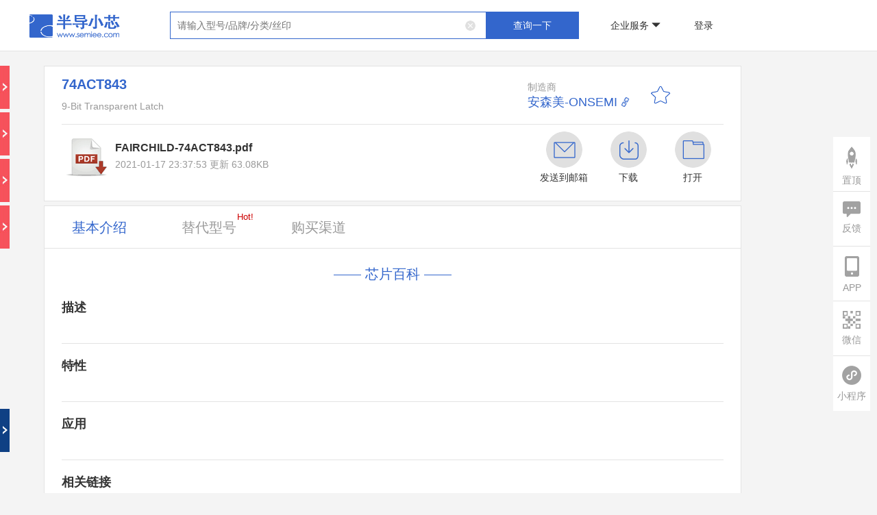

--- FILE ---
content_type: text/html;charset=UTF-8
request_url: https://www.semiee.com/03d753ca-f7a8-4ab9-8981-7f94a2ad6ec7.html
body_size: 54223
content:
<!DOCTYPE html>










<html>

<head>
    


<title>74ACT843 安森美-ONSEMI_PDF_数据手册_Datasheet_规格书_安森美-ONSEMI产品 - 半导小芯 | 9-Bit Transparent Latch</title>
<meta charset="utf-8"/>

<meta name="keywords"
  content="74ACT843 安森美-ONSEMI产品，9-Bit Transparent Latch，74ACT843国产芯片，74ACT843国产替代，74ACT843芯片替代，74ACT843国产IC，74ACT843替代，74ACT843替代型号，74ACT843 PDF，74ACT843数据手册，74ACT843规格书，74ACT843 datasheet，74ACT843型号，74ACT843数据表，74ACT843替代型号，74ACT843封装，74ACT843参数，74ACT843国产替代，74ACT843应用方案，74ACT843方案商，74ACT843代理商，74ACT843联系方式，74ACT843交叉参考，74ACT843汽车，74ACT843丝印，74ACT843 丝印查询，74ACT843参数筛选，74ACT843样品申请，74ACT843选型文档，74ACT843应用领域，74ACT843应用文章，74ACT843交叉搜索，74ACT843购买渠道，74ACT843参考价格。安森美-ONSEMI品牌主页、安森美-ONSEMI目录、安森美-ONSEMI 方案、安森美-ONSEMI文档、安森美-ONSEMI 交叉参考、安森美-ONSEMI Cross Reference、安森美-ONSEMI 样品申请、安森美-ONSEMI 订购、安森美-ONSEMI汽车、安森美-ONSEMI 工业、安森美-ONSEMI 消费" />
<meta name="description"
  content="半导小芯为您提供 74ACT843 安森美-ONSEMI 的资料查询：安森美-ONSEMI数据手册查询，安森美-ONSEMI规格书查询，安森美-ONSEMI datasheet查询，安森美-ONSEMI IC查询、半导体查询、安森美-ONSEMI芯片查询、安森美-ONSEMI替代型号查询、安森美-ONSEMI产品、安森美-ONSEMI应用等相关信息，帮您快速找到74ACT843的数据手册、规格书、datasheet、替代型号、联系方式、技术参数、选型文档、技术文档、丝印Making等芯片资料。安森美-ONSEMI品牌主页、安森美-ONSEMI 目录、安森美-ONSEMI方案、安森美-ONSEMI 交叉参考、安森美-ONSEMI Cross Reference、安森美-ONSEMI样品申请、安森美-ONSEMI 订购、安森美-ONSEMI汽车、安森美-ONSEMI工业、安森美-ONSEMI消费" />
<meta name="viewport" content="width=device-width, initial-scale=1.0, maximum-scale=1.0, user-scalable=yes">
<link rel="shortcut icon" href="/static/favicon.ico">
<link rel="stylesheet" type="text/css" href="/static/css/bootstrap.min.css" />
<link rel="stylesheet" type="text/css" href="/static/layer/skin/default/layer.css" />
<link rel="stylesheet" type="text/css" href="/static/jqueryPagination/css/pagination.css" />
<link rel="stylesheet" type="text/css" href="/static/css/bdxx.css?v=34" />


<script src="/static/common/debug.js"></script>

<!-- 全局js -->
<script src="/static/js/jquery-3.5.1.min.js"></script>
<script src="/static/js/canvasId.js"></script>
<script type="text/javascript" src="/static/js/bootstrap.min.js"></script>
<script type="text/javascript" src="/static/layer/layer.js"></script>
<script type="text/javascript" src="/static/jqueryPagination/js/pagination.min.js?v=2"></script>
<script>
    var ctx = "";
    var host = 'https://www.semiee.com/bdxx-api';
    // var host = 'http://192.168.0.15:8082/bdxx-api';

    var ddLayerIndex = null;
    // 登录失效倒计时时间
    var countdown = 5;
    // 登录失效计时器
    var timer;
    // 登录失效弹窗
    var confirmInst

    function ddShowLoading() {
        ddLayerIndex = layer.load(2);
    }

    function ddHideLoading() {
        layer.close(ddLayerIndex);
    }

    function getDeviceId() {
        var deviceid = localStorage.deviceid;
        if (deviceid) {
            return deviceid;
        } else {
            var deviceid = getCanvasId();
            localStorage.deviceid = deviceid;
            return deviceid;
        }
    }

    // 检查是否引入了 debug.js 文件
    function isDebugJsLoaded() {
        var scripts = document.getElementsByTagName('script');
        for (var i = 0; i < scripts.length; i++) {
            if (scripts[i].src.includes('/static/common/debug.js')) {
                return true;
            }
        }
        return false;
    }

    function getToken() {
        var token = localStorage.token;
        if (token) {
            return token;
        }
        return '';
    }

    function delToken() {
        localStorage.token = '';
    }

    function saveToken(token) {
        localStorage.token = token;
    }
    
    function getHistory(content) {
        var history = localStorage.history;
        if (history) {
        	var hs = JSON.parse(history);
        	var result = [];
        	$.each(hs, function(index, item) {
        		if(result.length >= 30) {
        			return false;
        		}
        		if(content != null && content != '') {
        			if(item.content.indexOf(content) != -1) {
        				result.push(item);
        			}
        		} else {
        			result.push(item);
        		}
        	});
        	return result;
        }
        return [];
    }

    function delHistory() {
        localStorage.history = '[]';
    }

    function saveHistory(history) {
        if (history == null || history.content == '') {
            return;
        }

        var list = getHistory() || []; // 确保 list 是一个数组，即使 localStorage 中没有历史记录

        var check = false;
        var existingIndex = -1;

        $.each(list, function(index, item) {
            if (history.content == item.content) {
                check = true;
                existingIndex = index;
                return false; // 退出循环
            }
        });

        if (check) {
            // 如果存在相同记录，将其移到第一个位置
            var existingItem = list.splice(existingIndex, 1)[0];
            list.unshift(existingItem);
        } else {
            // 如果不存在相同记录，直接插入到第一个位置
            list.unshift(history);
        }

        // 更新本地存储
        localStorage.setItem('history', JSON.stringify(list));
    }

    // 获取本页搜索历史记录
    function getSampleBrandKeywordHistory(content) {
        var history = localStorage.sampleBrandKeywordHistory;
        if (history) {
            var hs = JSON.parse(history);
            var result = [];
            $.each(hs, function (index, item) {
                if (content != null && content != '') {
                    if (item.content.indexOf(content) != -1) {
                        result.push(item);
                    }
                } else {
                    result.push(item);
                }
            });
            return result;
        }
        return [];
    }

    // 删除本页搜索历史记录
    function delSampleBrandKeywordHistory() {
        localStorage.sampleBrandKeywordHistory = '[]';
    }

    // 保存交叉搜索历史搜索记录
    function saveSampleBrandKeywordHistory(history) {
        if (history == null || history.content == '') {
            return;
        }
        var list = getSampleBrandKeywordHistory();
        var check = false;
        $.each(list, function (index, item) {
            if (history.content == item.content) {
                check = true;
                return false;
            }
        });
        if (!check) {
            list.splice(0, 0, history);
            localStorage.sampleBrandKeywordHistory = JSON.stringify(list);
        }
    }

    function ddAjax(url, method, vo, successcallback, failcallback, showLoading) {
        showLoading = false || showLoading;
        vo = vo || {};
        if ("GET" != method.toUpperCase()) {
            vo = JSON.stringify(vo);
        }
        // 如果 debug.js 已加载，则进行校验
        if (isDebugJsLoaded() && typeof checkDevelop === 'function') {
            if (!checkDevelop()) {
                // 校验失败，不请求接口
                return;
            }
        }
        var deviceId = getDeviceId();
        var token = getToken();

        let loadingTimer = null;
        let isCompleted = false;

        if (showLoading) {
            loadingTimer = setTimeout(function () {
                if (!isCompleted) {
                    ddShowLoading();
                }
            }, 1500);
        }

        $.ajax({
            url: url.indexOf('http://') > -1 || url.indexOf('https://') > -1 ? url : host + url,
            type: method,
            headers: {
                deviceId: deviceId,
                token: token,
                source: 1,
                os: 2
            },
            dataType: "json",
            contentType: "application/json",
            data: vo,
            // beforeSend: function () {
            //     if (showLoading) {
            //         ddShowLoading();
            //     }
            // },
            success: function (response) {
                isCompleted = true;
                if (loadingTimer) clearTimeout(loadingTimer);
                if (showLoading) ddHideLoading();

                if (response.code == 0) {
                    if (successcallback != null) {
                        successcallback(response);
                    }
                } else {
                    if (failcallback != null) {
                        if (response.message === '登录失效，请重新登录') {
                            loginFailure();
                        } else {
                            if (response.remark) {
                                failcallback(response.remark);
                            }
                        }
                    }
                }
            },
            error: function (err) {
                isCompleted = true;
                if (loadingTimer) clearTimeout(loadingTimer);
                if (showLoading) ddHideLoading();

                if (failcallback != null) {
                    failcallback(JSON.stringify(err));
                }
            },
            // complete: function () {
            //     if (showLoading) {
            //         ddHideLoading();
            //     }
            // }
        })
    }

    function loginFailure() {
        if (!confirmInst) {
            confirmInst = layer.confirm('登录失效，将在' + countdown + '秒后自动跳转首页，请重新登录', {
                closeBtn: false,
                btn: ['立即跳转（' + countdown + '）'],
                success: function (layerElem) {  // 弹窗渲染完成回调
                    // 获取确认按钮（通过layer索引）
                    var confirmBtn = $(layerElem).find('.layui-layer-btn0');

                    // 启动倒计时
                    timer = setInterval(function () {
                        countdown--;
                        confirmBtn.text('立即跳转（' + countdown + '）');

                        if (countdown <= 0) {
                            clearInterval(timer);
                            layer.close(confirmInst);  // 关闭当前弹窗
                            delToken();
                            window.location.href = ctx + '/index';
                        }
                    }, 1000);

                    // 手动点击清除定时器
                    confirmBtn.on('click', function () {
                        clearInterval(timer);
                    });
                }
            }, function (index) {  // 确认按钮回调
                layer.closeAll();
                delToken();
                window.location.href = ctx + '/index';
            });
        }
    }

    function ddPost(url, vo, successcallback, failcallback, showLoading) {
        ddAjax(url, "POST", vo, successcallback, failcallback, showLoading);
    }

    function ddGet(url, vo, successcallback, failcallback, showLoading) {
        ddAjax(url, "GET", vo, successcallback, failcallback, showLoading);
    }

    function ddUpload(url, vo, successcallback, failcallback, showLoading) {
        // 如果 debug.js 已加载，则进行校验
        if (isDebugJsLoaded() && typeof checkDevelop === 'function') {
            if (!checkDevelop()) {
                // 校验失败，不请求接口
                return;
            }
        }
        var deviceId = getDeviceId();
        var token = getToken();
        $.ajax({
            url: url.indexOf('http://') > -1 || url.indexOf('https://') > -1 ? url : host + url,
            type: 'POST',
            headers: {
                deviceId: deviceId,
                token: token,
                source: 1,
                os: 2
            },
            dataType: "json",
            contentType: false,
            processData: false,
            data: vo,
            beforeSend: function () {
                if (showLoading) {
                    ddShowLoading();
                }
            },
            success: function (response) {
                if (response.code == 0) {
                    if (successcallback != null) {
                        successcallback(response);
                    }
                } else {
                    if (failcallback != null) {
                        if (response.message === '登录失效，请重新登录') {
                            loginFailure();
                        } else {
                            if (response.remark) {
                                failcallback(response.remark);
                            }
                        }
                    }
                }
            },
            error: function (err) {
                if (failcallback != null) {
                    failcallback(JSON.stringify(err));
                }
            },
            complete: function () {
                if (showLoading) {
                    ddHideLoading();
                }
            }
        })
    }
    
    
    function urlEncoder(content) {
        return content.replace(/[#]/g,"%23");
    }

    // 响应转流
    function convertRes2Blob(xhr, defaultFileName) {
        let fileName = defaultFileName
        // 提取文件名
        const contentDisposition = xhr.getResponseHeader('Content-Disposition');
        if (contentDisposition) {
            if (contentDisposition.includes('filename')) {
                fileName = contentDisposition.match(/filename=(.*)/)[1]
            }
        }
        // 将二进制流转为blob
        const blob = xhr.response
        if (typeof window.navigator.msSaveBlob !== 'undefined') {
            // 兼容IE，window.navigator.msSaveBlob：以本地方式保存文件
            window.navigator.msSaveBlob(blob, decodeURI(fileName))
        } else {
            // 创建新的URL并指向File对象或者Blob对象的地址
            const blobURL = URL.createObjectURL(blob)
            // 创建a标签，用于跳转至下载链接
            const tempLink = document.createElement('a')
            tempLink.style.display = 'none'
            tempLink.href = blobURL
            tempLink.setAttribute('download', decodeURI(fileName))
            // 兼容：某些浏览器不支持HTML5的download属性
            if (typeof tempLink.download === 'undefined') {
                tempLink.setAttribute('target', '_blank')
            }
            // 挂载a标签
            document.body.appendChild(tempLink)
            tempLink.click()
            document.body.removeChild(tempLink)
            // 释放blob URL地址
            window.URL.revokeObjectURL(blobURL)
        }
    }

    // 自动缩放页面
    function adjustPageScale() {
        const designWidth = 1200;
        const currentWidth = window.innerWidth;

        if (currentWidth < designWidth) {
            document.documentElement.style.zoom = currentWidth / designWidth;
            // 或者使用 transform scale
            document.documentElement.style.transform = 'scale(' + currentWidth + '/' + designWidth + ')';
            document.documentElement.style.transformOrigin = 'top left';
            document.documentElement.style.overflowX = 'hidden'; // 防止水平滚动条出现
        } else {
            document.documentElement.style.zoom = '';
            document.documentElement.style.transform = '';
            document.documentElement.style.overflowX = '';
        }
    }

    // 监听窗口大小变化
    window.addEventListener('resize', adjustPageScale);

    // 页面加载时也调用一次
    adjustPageScale();

    // 手机号显示切换逻辑
    function togglePhoneDisplay($button) {
        const $phoneSpan = $button.siblings('.phone-display'); // 获取同级的 .phone-display span
        const phone = $phoneSpan.data('phone'); // 获取完整的手机号
        const encryptPhone = $phoneSpan.data('encryptedphone'); // 获取完整的手机号
        const phoneDisplayText = $phoneSpan.text().trim(); // 获取当前显示的手机号文本
        if (phoneDisplayText.includes('*')) { // 当前是隐藏状态
            var vo = {
                "encryptedPhone": encryptPhone
            };
            ddGet("/common/decryptPhone", vo, function (dd) {
                $phoneSpan.text(dd.result); // 显示完整手机号
                setBackgroundImage($button, '/static/img/eye-open-black.png'); // 更改按钮背景图片
                $button.attr('title', '隐藏号码'); // 设置按钮提示信息
            }, function (msg) {}, true)
        } else { // 当前是显示状态
            $phoneSpan.text(phone); // 隐藏中间四位
            setBackgroundImage($button, '/static/img/eye-close-black.png'); // 更改按钮背景图片
            $button.attr('title', '显示完整号码'); // 设置按钮提示信息
        }
    }

    // 设置按钮的背景图片
    function setBackgroundImage($element, imagePath) {
        const ctx = ''; // 如果需要上下文路径，请根据实际情况调整
        if (!ctx.endsWith('/')) {
            $element.css("background-image", "url(" + ctx + imagePath + ")");
        } else {
            $element.css("background-image", "url(" + ctx.substring(0, ctx.length - 1) + imagePath + ")");
        }
    }
</script>


    <style type="text/css">
        .layui-layer {
            border-radius: 10px;
        }

        .nofile {
            display: none;
            color: #333;
            font-size: 16px;
            font-weight: bold;
            color: #333;
            font-size: 16px;
            font-weight: bold;
        }

        .j-ai-chat {
            display: none;
        }

        .j-ai-translate {
            display: none;
        }

        @media screen and (min-width: 1024px) {
            .table-responsive >
            .table-bordered >
            tbody > tr > td:first-child {
                white-space: nowrap;
            }

        }
    </style>
</head>

<body style="background: #f4f4f4;">









<script type="text/javascript" src="/static/js/marked.min.js?v=1.0.0"></script>



<link rel="stylesheet" type="text/css" href="/static/css/aiTranslate.css?v=1.0.2"/>
<style>
    .message-content {
        max-width: 90% !important;
    }

    .message-content .content table,
    .message-content .reasoning-content table {
        width: 100%;
        border-collapse: collapse;
        margin: 1em 0;
    }

    .message-content .content th,
    .message-content .content td,
    .message-content .reasoning-content th,
    .message-content .reasoning-content td {
        border: 1px solid #ccc;
        padding: 8px 12px;
        text-align: left;
    }

    .message-content .content th,
    .message-content .reasoning-content th {
        background-color: #f9f9f9;
        font-weight: bold;
    }

    .message-content .content h2 {
        font-size: 20px;
    }
</style>

<div class="J-comparison" style="display: none;">
    <div class="ai-chat-container">
        <div class="chat-box" id="comparison-box">
        </div>
        <div class="input-container" style="position: relative;">
            <p style="position: absolute;width: 780px;text-align: center;">对比结果来源AI，仅供参考</p>
            <button id="comparison-btn">对比</button>
        </div>
    </div>
</div>

<script>
    (function () {
        marked.setOptions({
            renderer: new marked.Renderer(),
            gfm: true,
            tables: true,
            breaks: false,
        });
        const comparisonBox = $('#comparison-box');
        const comparisonBtn = $('#comparison-btn');
        const markdownPattern = /(\*\*|__|\*|_|~~|`|``|!$|\[|$\(|\[)/;
        let isStreamEnded = false;

        let isMessageBeingSent = false;
        let queue = [];
        let isProcessing = false;

        // 新增状态变量
        let accumulatedContent = '';  // 累积的内容
        let accumulatedReasoningContent = '';  // 累积的内容
        let currentMessageContainer = null; // 当前消息容器

        // 滚动状态控制变量
        let isUserIntervened = false;
        let lastScrollHeight = 0;
        let scrollScheduled = false;

        let currentXhr = null;

        let oriChipId = '';
        let comparisonChipId = '';

        // 暴露公共接口
        window.AiComparison = {
            initComparison: function (chipId, comparisonChipIdParam) {
                comparisonBox.html("");
                oriChipId = chipId;
                comparisonChipId = comparisonChipIdParam;
                sendMessage();
            },
            abort: function () {
                if (currentXhr) {
                    currentXhr.abort();
                    currentXhr = null;
                }
                isMessageBeingSent = false;
                comparisonBtn.text('对比');
                queue = [];
                // 清除加载中的消息
                $('.message.system .message-content').filter(function () {
                    return $(this).find('#loading-spinner').length > 0;
                }).parent().remove();
                // 重置状态
                accumulatedContent = '';
                accumulatedReasoningContent = '';
                currentMessageContainer = null;
                isStreamEnded = true; // 标记流已结束，防止后续处理
            }
        }

        // 增强的滚动控制器
        function enforceScroll() {
            const chatEl = comparisonBox[0];
            const now = Date.now();

            // 计算需要滚动的距离
            const targetScrollTop = chatEl.scrollHeight;
            const currentPos = chatEl.scrollTop + chatEl.clientHeight;
            const scrollThreshold = 50; // 滚动敏感度阈值

            // 只有需要滚动超过阈值时才执行
            if (targetScrollTop - currentPos > scrollThreshold && !isUserIntervened) {
                // 使用即时滚动代替平滑滚动
                chatEl.scrollTop = targetScrollTop;

                // 强制同步布局更新
                void chatEl.offsetHeight; // 触发重绘
            }

            lastScrollHeight = chatEl.scrollHeight;
            scrollScheduled = false;
        }

        // 优化的滚动监听
        comparisonBox.on('scroll', () => {
            const chatEl = comparisonBox[0];
            const currentPos = chatEl.scrollTop + chatEl.clientHeight;

            // 判断用户是否干预（保留20px的缓冲区）
            isUserIntervened = currentPos < chatEl.scrollHeight - 20;
        });

        function sendMessage() {
            if (isMessageBeingSent) {
                $("#failNotification").html('<img src="/static/img/fail-icon.png" alt="" class="success-icon"> 正在处理中，请稍后...').fadeIn().delay(3000).fadeOut('slow', function () {
                    $("#failNotification").hide();
                });
                return;
            }
            isMessageBeingSent = true;
            comparisonBtn.text('停止');

            // 重置所有状态
            accumulatedContent = '';
            accumulatedReasoningContent = '';
            currentMessageContainer = null;
            isStreamEnded = false;

            callBackend();
        }

        function createSystemMessageContainer(hasReasoning) {
            let systemMessage = '<div class="message system">';

            systemMessage += '<div class="avatar"><img style="width:30px;height:30px" src="/static/img/semiee-icon.png"/></div>';

            systemMessage += '<div class="message-content">';

            if (hasReasoning) {
                systemMessage += `
        <div class="reasoning-header">
            <span>已深度思考</span>
            <div class="arrow-icon expanded"></div>
        </div>
        <div class="reasoning-content" style="display: block;"></div>`;
            }

            systemMessage += '<div class="content"></div></div></div>';

            // 将字符串转换为jQuery对象
            const $systemMessage = $(systemMessage);

            // 绑定折叠按钮的点击事件
            if (hasReasoning) {
                $systemMessage.find('.arrow-icon').click(function () {
                    const reasoningContent = $systemMessage.find('.reasoning-content');
                    const arrowIcon = $(this);

                    if (reasoningContent.is(':visible')) {
                        reasoningContent.hide();
                        arrowIcon.removeClass('expanded'); // 移除展开状态
                    } else {
                        reasoningContent.show();
                        arrowIcon.addClass('expanded'); // 添加展开状态
                    }
                });
            }

            // 追加到comparisonBox中
            comparisonBox.append($systemMessage);
            comparisonBox.scrollTop(comparisonBox[0].scrollHeight);

            // 返回.message-content部分
            return $systemMessage.find('.message-content');
        }

        function renderSafeHtml(text) {
            // 转义特殊字符（防止 XSS）
            let escaped = $('<div>').text(text).html();

            // 替换安全的 HTML 标签
            return escaped
                .replace(/&lt;br&gt;/g, '<br>')
                .replace(/&lt;br \/&gt;/g, '<br>')
                .replace(/&lt;p&gt;/g, '<p>')
                .replace(/&lt;\/p&gt;/g, '</p>')
                .replace(/&lt;strong&gt;/g, '<strong>')
                .replace(/&lt;\/strong&gt;/g, '</strong>')
                .replace(/&lt;b&gt;/g, '<b>')
                .replace(/&lt;\/b&gt;/g, '</b>')
                .replace(/&lt;em&gt;/g, '<em>')
                .replace(/&lt;\/em&gt;/g, '</em>')
                .replace(/&lt;i&gt;/g, '<i>')
                .replace(/&lt;\/i&gt;/g, '</i>');
        }

        function appendMessage(sender, message, reasoning) {
            let avatarHtml = '';
            if (sender === 'system') {
                avatarHtml = '<div class="avatar"><img style="width:30px;height:30px" src="/static/img/semiee-icon.png"/></div>'; // 对于系统消息，添加头像
            }

            // 判断是否是 Markdown
            const isMarkdown = markdownPattern.test(message);
            let htmlContent;
            if (isMarkdown) {
                htmlContent = marked.parse(message); // 如果是 Markdown，转换为 HTML
            } else if (/<[a-z][\s\S]*>/i.test(message)) {
                htmlContent = renderSafeHtml(message);
            } else {
                htmlContent = $('<div>').text(message).html(); // 否则，直接插入文本并转义特殊字符
            }

            let messageElement = '';
            messageElement += '<div class="message ' + sender + '">';
            messageElement += avatarHtml;
            messageElement += '<div class="message-content">';

            // 如果 reasoning 不为空，添加"已深度思考"和 reasoning-content
            if (reasoning) {
                messageElement += '<div class="reasoning-header">'
                messageElement += '<span>已深度思考</span>'
                messageElement += '<div class="arrow-icon"></div>'
                messageElement += '</div>'
                messageElement += '<div class="reasoning-content markdown-body" style="display: none;">' + marked.parse(reasoning) + '</div>'
            }

            messageElement += '<div class="content">' + htmlContent + '</div>'

            messageElement += '</div></div>';
            comparisonBox.append(messageElement);
            comparisonBox.scrollTop(comparisonBox[0].scrollHeight);

            // 绑定箭头点击事件
            if (reasoning) {
                const reasoningHeader = comparisonBox.find('.reasoning-header').last();
                const reasoningContent = comparisonBox.find('.reasoning-content').last();
                const arrowIcon = reasoningHeader.find('.arrow-icon');

                reasoningHeader.click(function () {
                    if (reasoningContent.is(':visible')) {
                        reasoningContent.hide();
                        arrowIcon.removeClass('expanded'); // 移除展开状态
                    } else {
                        reasoningContent.show();
                        arrowIcon.addClass('expanded'); // 添加展开状态
                    }
                });
            }
        }

        function processNewData(newData) {
            const lines = newData.split('\n\n');
            for (let i = 0; i < lines.length; i++) {
                if (lines[i].startsWith('data:')) {
                    const jsonData = lines[i].substring(5).trim();
                    if (jsonData) {
                        if (jsonData.trim() !== '[DONE]') {
                            try {
                                const chunk = JSON.parse(jsonData);
                                for (let j = 0; j < chunk.choices.length; j++) {
                                    const delta = chunk.choices[j].delta || {};
                                    if (delta.reasoning_content !== undefined) {
                                        if (delta.reasoning_content !== null) {
                                            queue.push({
                                                type: 'reasoning',
                                                content: delta.reasoning_content
                                            });
                                        }
                                    }
                                    if (delta.content) {
                                        queue.push({
                                            type: 'content',
                                            content: delta.content
                                        });
                                    }
                                }
                            } catch (parseError) {
                                console.error("Error parsing JSON data:", parseError);
                            }
                        }
                    }
                } else if (lines[i].trim() === '[DONE]') {
                    isStreamEnded = true;
                    console.log('Stream ended.');
                }
            }

            if (!isProcessing) {
                processQueue();
            }
        }

        function processQueue() {
            if (queue.length === 0) {
                Promise.resolve().then(() => {
                    if (scrollScheduled) return;

                    scrollScheduled = true;
                    requestAnimationFrame(enforceScroll);
                });

                // 针对大内容更新的优化
                const heightDiff = comparisonBox[0].scrollHeight - lastScrollHeight;
                if (heightDiff > 500) { // 大内容块特殊处理
                    cancelAnimationFrame(scrollScheduled);
                    enforceScroll();
                }

                isProcessing = false;
                return;
            }

            isProcessing = true;
            const data = queue.shift();

            if (data.content) {
                if (data.type === 'reasoning') {
                    handleResponse(data.content, true, true);
                } else {
                    handleResponse(data.content, true, false);
                }
            }

            processQueue();
        }

        function handleResponse(responseText, isStream, isReasoning) {
            if (isStreamEnded) return;

            if (!currentMessageContainer) {
                currentMessageContainer = createSystemMessageContainer(isReasoning);
                currentMessageContainer.find(".reasoning-content").show();
                currentMessageContainer.find('.arrow-icon').addClass('expanded');
            }

            if (isReasoning) {
                // 如果是思考过程，统一追加到 reasoning-content 容器中
                const reasoningContainer = currentMessageContainer.find('.reasoning-content');
                if (reasoningContainer.length === 0) {
                    // 如果容器不存在，创建一个
                    currentMessageContainer.prepend('<div class="reasoning-content"></div>');
                }
                accumulatedReasoningContent += responseText;

                // 判断是否为 Markdown 格式
                const isMarkdown = markdownPattern.test(accumulatedReasoningContent);
                let htmlContent;
                if (isMarkdown) {
                    // 如果是 Markdown，使用 marked.js 解析
                    htmlContent = marked.parse(accumulatedReasoningContent);
                } else {
                    // 如果是纯文本，将换行符替换为 <br>
                    htmlContent = accumulatedReasoningContent.replace(/\n/g, '<br>');
                }
                reasoningContainer.html(htmlContent);

            } else {
                // 如果是正式内容，追加到 content 容器中
                accumulatedContent += responseText;

                // 关键修改：延迟 Markdown 解析，直到累积足够的内容
                const contentContainer = currentMessageContainer.find('.content');

                // 检查是否包含表格标记，如果有表格内容则延迟解析
                const hasTableMarkers = accumulatedContent.includes('|') && accumulatedContent.includes('\n');

                if (hasTableMarkers) {
                    // 对于表格内容，先显示原始文本，等累积更多内容后再解析
                    contentContainer.text(accumulatedContent);

                    // 当检测到可能的表格结束（有空行或累积一定长度）时尝试解析
                    if (accumulatedContent.includes('\n\n') || accumulatedContent.length > 200) {
                        try {
                            const htmlContent = marked.parse(accumulatedContent);
                            contentContainer.html(htmlContent);
                        } catch (e) {
                            // 如果解析失败，回退到文本显示
                            console.warn('Markdown parsing failed, fallback to text:', e);
                            contentContainer.text(accumulatedContent);
                        }
                    }
                } else {
                    // 非表格内容正常处理
                    const isMarkdown = markdownPattern.test(accumulatedContent);
                    let htmlContent;
                    if (isMarkdown) {
                        try {
                            htmlContent = marked.parse(accumulatedContent);
                            contentContainer.html(htmlContent);
                        } catch (e) {
                            // 解析失败时显示原始文本
                            console.warn('Markdown parsing failed:', e);
                            htmlContent = $('<div>').text(accumulatedContent).html().replace(/\n/g, '<br>');
                            contentContainer.html(htmlContent);
                        }
                    } else {
                        htmlContent = $('<div>').text(accumulatedContent).html().replace(/\n/g, '<br>');
                        contentContainer.html(htmlContent);
                    }
                }
            }

            // 使用微任务进行滚动调度
            Promise.resolve().then(() => {
                if (scrollScheduled) return;

                scrollScheduled = true;
                requestAnimationFrame(enforceScroll);
            });

            // 针对大内容更新的优化
            const heightDiff = comparisonBox[0].scrollHeight - lastScrollHeight;
            if (heightDiff > 500) { // 大内容块特殊处理
                cancelAnimationFrame(scrollScheduled);
                enforceScroll();
            }
        }

        function callBackend() {
            const deviceId = getDeviceId();
            const token = getToken();
            const loadingMessageContent = createSystemMessageContainer();
            loadingMessageContent.html('<div id="loading-spinner"></div>');

            const xhr = new XMLHttpRequest();
            currentXhr = xhr;
            xhr.open('POST', host + '/chip/ask/siliconflow/comparison', true);
            xhr.setRequestHeader('deviceId', deviceId);
            xhr.setRequestHeader('token', token);
            xhr.setRequestHeader('source', 1);
            xhr.setRequestHeader('os', 2);
            xhr.setRequestHeader('Content-Type', 'application/json');

            xhr.onreadystatechange = function () {
                if (xhr.readyState === XMLHttpRequest.DONE) {
                    currentXhr = null;
                    loadingMessageContent.parent().remove();
                    isMessageBeingSent = false;
                    comparisonBtn.text('对比');

                    // 流结束时强制解析所有累积的 Markdown 内容
                    if (currentMessageContainer) {
                        const contentContainer = currentMessageContainer.find('.content');
                        try {
                            const finalHtml = marked.parse(accumulatedContent);
                            contentContainer.html(finalHtml);
                        } catch (e) {
                            console.warn('Final markdown parsing failed:', e);
                        }

                        currentMessageContainer.find(".reasoning-content").hide();
                        currentMessageContainer.find('.arrow-icon').removeClass('expanded');
                    }
                }
            };

            xhr.onabort = function () {
                queue = [];
                currentXhr = null;
                isMessageBeingSent = false;
                comparisonBtn.text('对比');
                $('.message.system .message-content').filter(function () {
                    return $(this).find('#loading-spinner').length > 0;
                }).parent().remove();
            };

            let currentLength = 0;

            xhr.onprogress = function () {
                const responseText = xhr.responseText;
                const newData = responseText.substring(currentLength);
                currentLength = responseText.length;
                if (newData) {
                    loadingMessageContent.parent().remove();
                    processNewData(newData);
                }
            };

            xhr.onerror = function () {
                console.error("Network error occurred");
                handleResponse("服务器繁忙，请稍后再试", false);
            };

            xhr.onloadend = function () {
                loadingMessageContent.parent().remove();
                isMessageBeingSent = false;
                comparisonBtn.prop('disabled', false);

                if (currentMessageContainer) {
                    currentMessageContainer.find(".reasoning-content").hide();
                    currentMessageContainer.find('.arrow-icon').removeClass('expanded');
                }
            };

            xhr.send(JSON.stringify({chipId: oriChipId, comparisonChipId: comparisonChipId}));
        }

        comparisonBtn.click(function () {
            if ($(this).text() === '停止') {
                if (currentXhr) {
                    currentXhr.abort();
                    currentXhr = null;
                }
                isMessageBeingSent = false;
                comparisonBtn.text('对比');
                queue = [];
                $('.message.system .message-content').filter(function () {
                    return $(this).find('#loading-spinner').length > 0;
                }).parent().remove();
            } else {
                sendMessage();
            }
        });
    })();
</script>









<script type="text/javascript" src="/static/js/marked.min.js?v=1.0.0"></script>



<link rel="stylesheet" type="text/css" href="/static/css/aiTranslate.css?v=1.0.1"/>

<div class="J-translate" style="display: none;">
    <div class="ai-chat-container">
        <div class="chat-box" id="translate-box">
        </div>
        <div class="input-container" style="position: relative;">
            <p style="position: absolute;width: 780px;text-align: center;">翻译结果来源AI，仅供参考</p>
            <button id="translate-btn">翻译</button>
        </div>
    </div>
</div>

<script>
    (function () {
        marked.setOptions({
            renderer: new marked.Renderer(),
            gfm: true,
            tables: true,
            breaks: true,
        });
        const translateBox = $('#translate-box');
        // const userInput = $('#user-input');
        const translateBtn = $('#translate-btn');
        const markdownPattern = /(\*\*|__|\*|_|~~|`|``|!$|\[|$\(|\[)/;
        let chipModelId = '';
        let isStreamEnded = false;

        let isMessageBeingSent = false;
        let keywords = [];
        let queue = [];
        let isProcessing = false;

        // 新增状态变量
        let accumulatedContent = '';  // 累积的内容
        let accumulatedReasoningContent = '';  // 累积的内容
        let currentMessageContainer = null; // 当前消息容器

        // 滚动状态控制变量
        let isUserIntervened = false;
        let lastScrollHeight = 0;
        let scrollScheduled = false;

        let currentXhr = null;

        let content = '';
        let type = '';

        // 暴露公共接口
        window.AiTranslate = {
            initTranslateInfo: function (chipId, translateContent, translateType) {
                translateBox.html("");
                chipModelId = chipId;
                content = translateContent.replace(/\n/g, '<br>');
                type = translateType;
                appendMessage('system', content);
                sendMessage();
            }
        }

        // 增强的滚动控制器
        function enforceScroll() {
            const chatEl = translateBox[0];
            const now = Date.now();

            // 计算需要滚动的距离
            const targetScrollTop = chatEl.scrollHeight;
            const currentPos = chatEl.scrollTop + chatEl.clientHeight;
            const scrollThreshold = 50; // 滚动敏感度阈值

            // 只有需要滚动超过阈值时才执行
            if (targetScrollTop - currentPos > scrollThreshold && !isUserIntervened) {
                // 使用即时滚动代替平滑滚动
                chatEl.scrollTop = targetScrollTop;

                // 强制同步布局更新
                void chatEl.offsetHeight; // 触发重绘
            }

            lastScrollHeight = chatEl.scrollHeight;
            scrollScheduled = false;
        }

        // 优化的滚动监听
        translateBox.on('scroll', () => {
            const chatEl = translateBox[0];
            const currentPos = chatEl.scrollTop + chatEl.clientHeight;

            // 判断用户是否干预（保留20px的缓冲区）
            isUserIntervened = currentPos < chatEl.scrollHeight - 20;
        });

        // document.getElementById('user-input').addEventListener('input', function () {
        //     const charCount = this.value.length;
        //     document.getElementById('char-count').textContent = charCount + '/100';
        // });

        // function initTranslateInfo(chipId, translateContent, translateType) {
        //     translateBox.html("");
        //     chipModelId = chipId;
        //     content = translateContent.replace(/\n/g, '<br>');
        //     console.log(content);
        //     type = translateType;
        //     appendMessage('system', content);
        //     sendMessage();
        // }

        function sendMessage() {
            if (isMessageBeingSent) {
                $("#failNotification").html('<img src="/static/img/fail-icon.png" alt="" class="success-icon"> 正在处理中，请稍后...').fadeIn().delay(3000).fadeOut('slow', function () {
                    $("#failNotification").hide();
                });
                return;
            }
            isMessageBeingSent = true;
            translateBtn.text('停止');

            // appendMessage('user', message);
            // userInput.val('');
            // document.getElementById('char-count').textContent = '0/100';

            // 重置所有状态
            accumulatedContent = '';
            accumulatedReasoningContent = '';
            currentMessageContainer = null;
            isStreamEnded = false;

            callBackend();
        }

        function createSystemMessageContainer(hasReasoning) {
            let systemMessage = '<div class="message system">';

            systemMessage += '<div class="avatar"><img style="width:30px;height:30px" src="/static/img/semiee-icon.png"/></div>';

            systemMessage += '<div class="message-content">';

            if (hasReasoning) {
                systemMessage += `
            <div class="reasoning-header">
                <span>已深度思考</span>
                <div class="arrow-icon expanded"></div>
            </div>
            <div class="reasoning-content" style="display: block;"></div>`;
            }

            systemMessage += '<div class="content"></div></div></div>';

            // 将字符串转换为jQuery对象
            const $systemMessage = $(systemMessage);

            // 绑定折叠按钮的点击事件
            if (hasReasoning) {
                $systemMessage.find('.arrow-icon').click(function () {
                    const reasoningContent = $systemMessage.find('.reasoning-content');
                    const arrowIcon = $(this);

                    if (reasoningContent.is(':visible')) {
                        reasoningContent.hide();
                        arrowIcon.removeClass('expanded'); // 移除展开状态
                    } else {
                        reasoningContent.show();
                        arrowIcon.addClass('expanded'); // 添加展开状态
                    }
                });
            }

            // 追加到translateBox中
            translateBox.append($systemMessage);
            translateBox.scrollTop(translateBox[0].scrollHeight);

            // 返回.message-content部分
            return $systemMessage.find('.message-content');
        }

        function renderSafeHtml(text) {
            // 转义特殊字符（防止 XSS）
            let escaped = $('<div>').text(text).html();

            // 替换安全的 HTML 标签
            return escaped
                .replace(/&lt;br&gt;/g, '<br>')
                .replace(/&lt;br \/&gt;/g, '<br>')
                .replace(/&lt;p&gt;/g, '<p>')
                .replace(/&lt;\/p&gt;/g, '</p>')
                .replace(/&lt;strong&gt;/g, '<strong>')
                .replace(/&lt;\/strong&gt;/g, '</strong>')
                .replace(/&lt;b&gt;/g, '<b>')
                .replace(/&lt;\/b&gt;/g, '</b>')
                .replace(/&lt;em&gt;/g, '<em>')
                .replace(/&lt;\/em&gt;/g, '</em>')
                .replace(/&lt;i&gt;/g, '<i>')
                .replace(/&lt;\/i&gt;/g, '</i>');
        }

        function appendMessage(sender, message, reasoning) {
            let avatarHtml = '';
            if (sender === 'system') {
                avatarHtml = '<div class="avatar"><img style="width:30px;height:30px" src="/static/img/semiee-icon.png"/></div>'; // 对于系统消息，添加头像
            }

            // 判断是否是 Markdown
            const isMarkdown = markdownPattern.test(message);
            let htmlContent;
            if (isMarkdown) {
                htmlContent = marked.parse(message); // 如果是 Markdown，转换为 HTML
            } else if (/<[a-z][\s\S]*>/i.test(message)) {
                htmlContent = renderSafeHtml(message);
            } else {
                htmlContent = $('<div>').text(message).html(); // 否则，直接插入文本并转义特殊字符
            }

            let messageElement = '';
            messageElement += '<div class="message ' + sender + '">';
            messageElement += avatarHtml;
            messageElement += '<div class="message-content">';

            // 如果 reasoning 不为空，添加“已深度思考”和 reasoning-content
            if (reasoning) {
                messageElement += '<div class="reasoning-header">'
                messageElement += '<span>已深度思考</span>'
                messageElement += '<div class="arrow-icon"></div>'
                messageElement += '</div>'
                messageElement += '<div class="reasoning-content markdown-body" style="display: none;">' + marked.parse(reasoning) + '</div>'
            }

            messageElement += '<div class="content">' + htmlContent + '</div>'

            messageElement += '</div></div>';
            translateBox.append(messageElement);
            translateBox.scrollTop(translateBox[0].scrollHeight);

            // 绑定箭头点击事件
            if (reasoning) {
                const reasoningHeader = translateBox.find('.reasoning-header').last();
                const reasoningContent = translateBox.find('.reasoning-content').last();
                const arrowIcon = reasoningHeader.find('.arrow-icon');

                reasoningHeader.click(function () {
                    if (reasoningContent.is(':visible')) {
                        reasoningContent.hide();
                        arrowIcon.removeClass('expanded'); // 移除展开状态
                    } else {
                        reasoningContent.show();
                        arrowIcon.addClass('expanded'); // 添加展开状态
                    }
                });
            }
        }

        function processNewData(newData) {
            const lines = newData.split('\n\n');
            for (let i = 0; i < lines.length; i++) {
                if (lines[i].startsWith('data:')) {
                    const jsonData = lines[i].substring(5).trim();
                    if (jsonData) {
                        if (jsonData.trim() !== '[DONE]') {
                            try {
                                const chunk = JSON.parse(jsonData);
                                for (let j = 0; j < chunk.choices.length; j++) {
                                    const delta = chunk.choices[j].delta || {};
                                    if (delta.reasoning_content !== undefined) {
                                        if (delta.reasoning_content !== null) {
                                            queue.push({
                                                type: 'reasoning',
                                                content: delta.reasoning_content
                                            });
                                        }
                                    }
                                    if (delta.content) {
                                        queue.push({
                                            type: 'content',
                                            content: delta.content
                                        });
                                    }
                                }
                            } catch (parseError) {
                                console.error("Error parsing JSON data:", parseError);
                            }
                        }
                    }
                } else if (lines[i].trim() === '[DONE]') {
                    isStreamEnded = true;
                    console.log('Stream ended.');
                }
            }

            if (!isProcessing) {
                processQueue();
            }
        }

        function processQueue() {
            if (queue.length === 0) {
                Promise.resolve().then(() => {
                    if (scrollScheduled) return;

                    scrollScheduled = true;
                    requestAnimationFrame(enforceScroll);
                });

                // 针对大内容更新的优化
                const heightDiff = translateBox[0].scrollHeight - lastScrollHeight;
                if (heightDiff > 500) { // 大内容块特殊处理
                    cancelAnimationFrame(scrollScheduled);
                    enforceScroll();
                }

                isProcessing = false;
                return;
            }

            isProcessing = true;
            const data = queue.shift();

            if (data.content) {
                if (data.type === 'reasoning') {
                    handleResponse(data.content, true, true);
                } else {
                    handleResponse(data.content, true, false);
                }
            }

            // setTimeout(() => {
            processQueue();
            // }, 10);
        }

        function handleResponse(responseText, isStream, isReasoning) {
            if (isStreamEnded) return;

            if (!currentMessageContainer) {
                currentMessageContainer = createSystemMessageContainer(isReasoning);
                currentMessageContainer.find(".reasoning-content").show();
                currentMessageContainer.find('.arrow-icon').addClass('expanded');
            }

            if (isReasoning) {
                // 如果是思考过程，统一追加到 reasoning-content 容器中
                const reasoningContainer = currentMessageContainer.find('.reasoning-content');
                if (reasoningContainer.length === 0) {
                    // 如果容器不存在，创建一个
                    currentMessageContainer.prepend('<div class="reasoning-content"></div>');
                }
                accumulatedReasoningContent += responseText;

                // 判断是否为 Markdown 格式
                const isMarkdown = markdownPattern.test(accumulatedReasoningContent);
                let htmlContent;
                if (isMarkdown) {
                    // 如果是 Markdown，使用 marked.js 解析
                    htmlContent = marked.parse(accumulatedReasoningContent);
                } else {
                    // 如果是纯文本，将换行符替换为 <br>
                    htmlContent = accumulatedReasoningContent.replace(/\n/g, '<br>');
                }
                reasoningContainer.html(htmlContent);

            } else {
                // 如果是正式内容，追加到 content 容器中
                accumulatedContent += responseText;
                const isMarkdown = markdownPattern.test(accumulatedContent);
                const htmlContent = isMarkdown ? marked.parse(accumulatedContent) : $('<div>').text(accumulatedContent).html();
                currentMessageContainer.find('.content').html(htmlContent.replace(/\n/g, '<br>')); // 将内容放入 content 容器
            }

            // 使用微任务进行滚动调度
            Promise.resolve().then(() => {
                if (scrollScheduled) return;

                scrollScheduled = true;
                requestAnimationFrame(enforceScroll);
            });

            // 针对大内容更新的优化
            const heightDiff = translateBox[0].scrollHeight - lastScrollHeight;
            if (heightDiff > 500) { // 大内容块特殊处理
                cancelAnimationFrame(scrollScheduled);
                enforceScroll();
            }
        }

        function callBackend() {
            const deviceId = getDeviceId();
            const token = getToken();
            const loadingMessageContent = createSystemMessageContainer();
            loadingMessageContent.html('<div id="loading-spinner"></div>');

            const xhr = new XMLHttpRequest();
            currentXhr = xhr;
            xhr.open('POST', host + '/chip/ask/' + chipModelId + '/siliconflow/translate', true);
            xhr.setRequestHeader('deviceId', deviceId);
            xhr.setRequestHeader('token', token);
            xhr.setRequestHeader('source', 1);
            xhr.setRequestHeader('os', 2);
            xhr.setRequestHeader('Content-Type', 'application/json');

            xhr.onreadystatechange = function () {
                if (xhr.readyState === XMLHttpRequest.DONE) {
                    currentXhr = null;
                    loadingMessageContent.parent().remove();
                    isMessageBeingSent = false;
                    // translateBtn.prop('disabled', false);
                    translateBtn.text('翻译');

                    if (currentMessageContainer) {
                        currentMessageContainer.find(".reasoning-content").hide();
                        currentMessageContainer.find('.arrow-icon').removeClass('expanded'); // 更新箭头方向
                    }
                }
            };

            xhr.onabort = function () {
                queue = [];
                currentXhr = null;
                isMessageBeingSent = false;
                translateBtn.text('翻译');
                $('.message.system .message-content').filter(function () {
                    return $(this).find('#loading-spinner').length > 0;
                }).parent().remove();
            };

            let currentLength = 0;

            xhr.onprogress = function () {
                const responseText = xhr.responseText;
                const newData = responseText.substring(currentLength);
                currentLength = responseText.length;
                if (newData) {
                    loadingMessageContent.parent().remove();
                    processNewData(newData);
                }
            };

            xhr.onerror = function () {
                console.error("Network error occurred");
                handleResponse("服务器繁忙，请稍后再试", false);
            };

            xhr.onloadend = function () {
                loadingMessageContent.parent().remove();
                isMessageBeingSent = false;
                translateBtn.prop('disabled', false);

                if (currentMessageContainer) {
                    currentMessageContainer.find(".reasoning-content").hide();
                    currentMessageContainer.find('.arrow-icon').removeClass('expanded'); // 更新箭头方向
                }
            };

            xhr.send(JSON.stringify({type: type}));
        }

        translateBtn.click(function () {
            if ($(this).text() === '停止') {
                if (currentXhr) {
                    currentXhr.abort();
                    currentXhr = null;
                }
                isMessageBeingSent = false;
                translateBtn.text('翻译');
                queue = [];
                $('.message.system .message-content').filter(function () {
                    return $(this).find('#loading-spinner').length > 0;
                }).parent().remove();
            } else {
                sendMessage();
            }
        });
    })();
</script>









<script type="text/javascript" src="/static/js/marked.min.js?v=1.0.0"></script>


<link rel="stylesheet" type="text/css" href="/static/css/modelAi.css?v=1.0.0"/>

<div class="j-model-ai">
    <div class="ai-chat-container">
        <div class="chat-box" id="chat-box">
            <!-- 聊天消息会动态插入到这里 -->
        </div>
        <div class="input-container">
            <textarea type="text" id="user-input" placeholder="输入你的问题..." maxlength="100" autocomplete="off"
                      name="aiInput"></textarea>
            <span id="char-count">0/100</span>
            <button id="send-btn">发送</button>
        </div>
    </div>
</div>

<script>
    const chatBox = $('#chat-box');
    const userInput = $('#user-input');
    const sendBtn = $('#send-btn');
    const markdownPattern = /(\*\*|__|\*|_|~~|`|``|!$|\[|$\(|\[)/;
    let chipModelId = '';
    let isStreamEnded = false;
    let chipHref = "";
    let isMessageBeingSent = false;
    let keywords = [];
    let queue = [];
    let isProcessing = false;

    // 新增状态变量
    let accumulatedContent = '';  // 累积的内容
    let accumulatedReasoningContent = '';  // 累积的内容
    let currentMessageContainer = null; // 当前消息容器

    // 滚动状态控制变量
    let isUserIntervened = false;
    let lastScrollHeight = 0;
    let scrollScheduled = false;

    let currentXhr = null;

    // 增强的滚动控制器
    function enforceScroll() {
        const chatEl = chatBox[0];
        const now = Date.now();

        // 计算需要滚动的距离
        const targetScrollTop = chatEl.scrollHeight;
        const currentPos = chatEl.scrollTop + chatEl.clientHeight;
        const scrollThreshold = 50; // 滚动敏感度阈值

        // 只有需要滚动超过阈值时才执行
        if (targetScrollTop - currentPos > scrollThreshold && !isUserIntervened) {
            // 使用即时滚动代替平滑滚动
            chatEl.scrollTop = targetScrollTop;

            // 强制同步布局更新
            void chatEl.offsetHeight; // 触发重绘
        }

        lastScrollHeight = chatEl.scrollHeight;
        scrollScheduled = false;
    }

    // 优化的滚动监听
    chatBox.on('scroll', () => {
        const chatEl = chatBox[0];
        const currentPos = chatEl.scrollTop + chatEl.clientHeight;

        // 判断用户是否干预（保留20px的缓冲区）
        isUserIntervened = currentPos < chatEl.scrollHeight - 20;
    });

    document.getElementById('user-input').addEventListener('input', function () {
        const charCount = this.value.length;
        document.getElementById('char-count').textContent = charCount + '/100';
    });

    function initMessage(model) {
        let welcomeMessage = "";
        welcomeMessage += '<div class="message system">'
        welcomeMessage += '     <div class="avatar"><img style="width:30px;height:30px" src="/static/img/semiee-icon.png"/></div>'
        welcomeMessage += '     <div class="message-content">'
        welcomeMessage += '         <div class="prompt-message">'
        // welcomeMessage += '             秒回行情动态，速解规格参数！<br>'
        // welcomeMessage += '             半导AI“芯易通”为您服务～<br>'
        welcomeMessage += '             我是半导小芯AI助手，如果你有关于' + model + '的问题，请随时告诉我，我会尽我所能提供解答。<br>'
        welcomeMessage += '             <div class="remark">注：AI智能回复，仅供参考，建议决策时进行多方信息验证。</div>'
        welcomeMessage += '         </div>'
        welcomeMessage += '         <div class="keyword-options">'
        keywords.forEach(keyword => {
            welcomeMessage += '             <div>'
            welcomeMessage += '                 <div class="keyword-option" data-id=' + keyword.templateId + '>' + keyword.title + '</div>'
            welcomeMessage += '             </div>'
        })
        welcomeMessage += '         </div>'
        welcomeMessage += '     </div>'
        welcomeMessage += '</div>';
        chatBox.append(welcomeMessage);

        $('.keyword-option').click(function () {
            const keyword = $(this).text();
            const templateId = $(this).data("id");
            userInput.val(keyword);
            sendMessage(templateId);
        });

        chatBox[0].scrollTo({
            top: chatBox[0].scrollHeight,
            behavior: 'smooth'
        });
    }

    function initWelcomeMessage(chipId, model, href) {
        initTemplate();
        chipHref = href;
        ddGet("/chip/ask/" + chipId + "/records", {}, function (dd) {
            chatBox.html("");
            let result = dd.result;
            for (let r in result) {
                let question = result[r].question;
                let answer = result[r].answer;
                let reasoning = result[r].reasoning;
                if (answer) {
                    appendMessage('user', question);
                    appendMessage('system', answer, reasoning);
                }
            }
            initMessage(model);
        }, function (msg) {
        }, false);

        if (chipModelId !== chipId) {
            chipModelId = chipId;
            chatBox.html("");
            initMessage(model);
        }
    }

    function sendMessage(templateId) {
        if (isMessageBeingSent) {
            $("#failNotification").html('<img src="/static/img/fail-icon.png" alt="" class="success-icon"> 正在处理中，请稍后...').fadeIn().delay(3000).fadeOut('slow', function () {
                $("#failNotification").hide();
            });
            return;
        }

        const message = userInput.val().trim();
        if (message) {
            isMessageBeingSent = true;
            // sendBtn.prop('disabled', true);
            sendBtn.text('停止');

            appendMessage('user', message);
            userInput.val('');
            document.getElementById('char-count').textContent = '0/100';

            // 重置所有状态
            accumulatedContent = '';
            accumulatedReasoningContent = '';
            currentMessageContainer = null;
            isStreamEnded = false;

            callBackend(templateId, message);
        }
    }

    function createSystemMessageContainer(hasReasoning) {
        let systemMessage = '<div class="message system">';

        systemMessage += '<div class="avatar"><img style="width:30px;height:30px" src="/static/img/semiee-icon.png"/></div>';

        systemMessage += '<div class="message-content">';

        if (hasReasoning) {
            systemMessage += `
            <div class="reasoning-header">
                <span>已深度思考</span>
                <div class="arrow-icon expanded"></div>
            </div>
            <div class="reasoning-content" style="display: block;"></div>`;
        }

        systemMessage += '<div class="content"></div></div></div>';

        // 将字符串转换为jQuery对象
        const $systemMessage = $(systemMessage);

        // 绑定折叠按钮的点击事件
        if (hasReasoning) {
            $systemMessage.find('.arrow-icon').click(function () {
                const reasoningContent = $systemMessage.find('.reasoning-content');
                const arrowIcon = $(this);

                if (reasoningContent.is(':visible')) {
                    reasoningContent.hide();
                    arrowIcon.removeClass('expanded'); // 移除展开状态
                } else {
                    reasoningContent.show();
                    arrowIcon.addClass('expanded'); // 添加展开状态
                }
            });
        }

        // 追加到chatBox中
        chatBox.append($systemMessage);
        chatBox.scrollTop(chatBox[0].scrollHeight);

        // 返回.message-content部分
        return $systemMessage.find('.message-content');
    }

    function appendMessage(sender, message, reasoning) {
        let avatarHtml = '';
        if (sender === 'system') {
            avatarHtml = '<div class="avatar"><img style="width:30px;height:30px" src="/static/img/semiee-icon.png"/></div>'; // 对于系统消息，添加头像
        }

        // 判断是否是 Markdown
        const isMarkdown = markdownPattern.test(message);
        let htmlContent;
        if (isMarkdown) {
            htmlContent = marked.parse(message); // 如果是 Markdown，转换为 HTML
        } else {
            htmlContent = $('<div>').text(message).html(); // 否则，直接插入文本并转义特殊字符
        }

        let messageElement = '';
        messageElement += '<div class="message ' + sender + '">';
        messageElement += avatarHtml;
        messageElement += '<div class="message-content">';

        // 如果 reasoning 不为空，添加“已深度思考”和 reasoning-content
        if (reasoning) {
            messageElement += '<div class="reasoning-header">'
            messageElement += '<span>已深度思考</span>'
            messageElement += '<div class="arrow-icon"></div>'
            messageElement += '</div>'
            messageElement += '<div class="reasoning-content markdown-body" style="display: none;">' + marked.parse(reasoning) + '</div>'
        }

        messageElement += '<div class="content">' + htmlContent + '</div>'

        messageElement += '</div></div>';
        chatBox.append(messageElement);
        chatBox.scrollTop(chatBox[0].scrollHeight);

        // 绑定箭头点击事件
        if (reasoning) {
            const reasoningHeader = chatBox.find('.reasoning-header').last();
            const reasoningContent = chatBox.find('.reasoning-content').last();
            const arrowIcon = reasoningHeader.find('.arrow-icon');

            reasoningHeader.click(function () {
                if (reasoningContent.is(':visible')) {
                    reasoningContent.hide();
                    arrowIcon.removeClass('expanded'); // 移除展开状态
                } else {
                    reasoningContent.show();
                    arrowIcon.addClass('expanded'); // 添加展开状态
                }
            });
        }
    }

    function processNewData(newData) {
        const lines = newData.split('\n\n');
        for (let i = 0; i < lines.length; i++) {
            if (lines[i].startsWith('data:')) {
                const jsonData = lines[i].substring(5).trim();
                if (jsonData) {
                    if (jsonData.trim() !== '[DONE]') {
                        try {
                            const chunk = JSON.parse(jsonData);
                            for (let j = 0; j < chunk.choices.length; j++) {
                                const delta = chunk.choices[j].delta || {};
                                if (delta.reasoning_content !== undefined) {
                                    if (delta.reasoning_content !== null) {
                                        queue.push({
                                            type: 'reasoning',
                                            content: delta.reasoning_content
                                        });
                                    }
                                }
                                if (delta.content) {
                                    queue.push({
                                        type: 'content',
                                        content: delta.content
                                    });
                                }
                            }
                        } catch (parseError) {
                            console.error("Error parsing JSON data:", parseError);
                        }
                    }
                }
            } else if (lines[i].trim() === '[DONE]') {
                isStreamEnded = true;
                console.log('Stream ended.');
            }
        }

        if (!isProcessing) {
            processQueue();
        }
    }

    function processQueue() {
        if (queue.length === 0) {
            Promise.resolve().then(() => {
                if (scrollScheduled) return;

                scrollScheduled = true;
                requestAnimationFrame(enforceScroll);
            });

            // 针对大内容更新的优化
            const heightDiff = chatBox[0].scrollHeight - lastScrollHeight;
            if (heightDiff > 500) { // 大内容块特殊处理
                cancelAnimationFrame(scrollScheduled);
                enforceScroll();
            }

            isProcessing = false;
            return;
        }

        isProcessing = true;
        const data = queue.shift();

        if (data.content) {
            if (data.type === 'reasoning') {
                handleResponse(data.content, true, true);
            } else {
                handleResponse(data.content, true, false);
            }
        }

        // setTimeout(() => {
            processQueue();
        // }, 10);
    }

    function handleResponse(responseText, isStream, isReasoning) {
        if (isStreamEnded) return;

        if (!currentMessageContainer) {
            currentMessageContainer = createSystemMessageContainer(isReasoning);
            currentMessageContainer.find(".reasoning-content").show();
            currentMessageContainer.find('.arrow-icon').addClass('expanded');
        }

        if (isReasoning) {
            // 如果是思考过程，统一追加到 reasoning-content 容器中
            const reasoningContainer = currentMessageContainer.find('.reasoning-content');
            if (reasoningContainer.length === 0) {
                // 如果容器不存在，创建一个
                currentMessageContainer.prepend('<div class="reasoning-content"></div>');
            }
            accumulatedReasoningContent += responseText;

            // 判断是否为 Markdown 格式
            const isMarkdown = markdownPattern.test(accumulatedReasoningContent);
            let htmlContent;
            if (isMarkdown) {
                // 如果是 Markdown，使用 marked.js 解析
                htmlContent = marked.parse(accumulatedReasoningContent);
            } else {
                // 如果是纯文本，将换行符替换为 <br>
                htmlContent = accumulatedReasoningContent.replace(/\n/g, '<br>');
            }
            reasoningContainer.html(htmlContent);

        } else {
            // 如果是正式内容，追加到 content 容器中
            accumulatedContent += responseText;
            const isMarkdown = markdownPattern.test(accumulatedContent);
            const htmlContent = isMarkdown ? marked.parse(accumulatedContent) : $('<div>').text(accumulatedContent).html();
            currentMessageContainer.find('.content').html(htmlContent); // 将内容放入 content 容器
        }

        // 使用微任务进行滚动调度
        Promise.resolve().then(() => {
            if (scrollScheduled) return;

            scrollScheduled = true;
            requestAnimationFrame(enforceScroll);
        });

        // 针对大内容更新的优化
        const heightDiff = chatBox[0].scrollHeight - lastScrollHeight;
        if (heightDiff > 500) { // 大内容块特殊处理
            cancelAnimationFrame(scrollScheduled);
            enforceScroll();
        }
    }

    function callBackend(templateId, message) {
        const deviceId = getDeviceId();
        const token = getToken();
        const loadingMessageContent = createSystemMessageContainer();
        loadingMessageContent.html('<div id="loading-spinner"></div>');

        const xhr = new XMLHttpRequest();
        currentXhr = xhr;
        xhr.open('POST', host + '/chip/ask/' + chipModelId + '/siliconflow/conversation', true);
        xhr.setRequestHeader('deviceId', deviceId);
        xhr.setRequestHeader('token', token);
        xhr.setRequestHeader('source', 1);
        xhr.setRequestHeader('os', 2);
        xhr.setRequestHeader('Content-Type', 'application/json');

        xhr.onreadystatechange = function () {
            if (xhr.readyState === XMLHttpRequest.DONE) {
                currentXhr = null;
                loadingMessageContent.parent().remove();
                isMessageBeingSent = false;
                // sendBtn.prop('disabled', false);
                sendBtn.text('发送');

                if (currentMessageContainer) {
                    currentMessageContainer.find(".reasoning-content").hide();
                    currentMessageContainer.find('.arrow-icon').removeClass('expanded'); // 更新箭头方向
                }
            }
        };

        xhr.onabort = function() {
            queue = [];
            currentXhr = null;
            isMessageBeingSent = false;
            sendBtn.text('发送');
            $('.message.system .message-content').filter(function() {
                return $(this).find('#loading-spinner').length > 0;
            }).parent().remove();
        };

        let currentLength = 0;

        xhr.onprogress = function () {
            const responseText = xhr.responseText;
            const newData = responseText.substring(currentLength);
            currentLength = responseText.length;
            if (newData) {
                loadingMessageContent.parent().remove();
                processNewData(newData);
            }
        };

        xhr.onerror = function () {
            console.error("Network error occurred");
            handleResponse("服务器繁忙，请稍后再试", false);
        };

        xhr.onloadend = function () {
            loadingMessageContent.parent().remove();
            isMessageBeingSent = false;
            sendBtn.prop('disabled', false);

            if (currentMessageContainer) {
                currentMessageContainer.find(".reasoning-content").hide();
                currentMessageContainer.find('.arrow-icon').removeClass('expanded'); // 更新箭头方向
            }
        };

        xhr.send(JSON.stringify({templateId: templateId, contents: message, url: chipHref}));
    }

    sendBtn.click(function () {
        if ($(this).text() === '停止') {
            if (currentXhr) {
                currentXhr.abort();
                currentXhr = null;
            }
            isMessageBeingSent = false;
            sendBtn.text('发送');
            queue = [];
            $('.message.system .message-content').filter(function() {
                return $(this).find('#loading-spinner').length > 0;
            }).parent().remove();
        } else {
            sendMessage(null);
        }
    });

    document.getElementById('user-input').addEventListener('keypress', function (e) {
        if (e.which === 13) {
            e.preventDefault();
            sendMessage(null);
        }
    });

    function initTemplate() {
        ddGet("/chip/ask/templates", {}, dd => keywords = [...dd.result], () => {
        }, false);
    }
</script>



















<style>
    .sample-apply-container {
        background-color: #FFFFFF;
        overflow: hidden;
        width: 100vw;
        height: 100vh;
        max-width: 400px;
        max-height: 480px;
        min-width: 300px;
        min-height: 400px;

        box-sizing: border-box;
        overflow-x: hidden;
        overflow-y: auto;
        display: flex;
        flex-direction: column;
        resize: both;
        padding: 0 20px;
    }

    .sample-apply-container .Encyclopedia-one {
        font-size: 20px;
        text-align: center;
        color: #3366CC;
        line-height: 74px;
    }

    .layui-form {
        width: 100%;
    }

    .apply-form {
        border: 1px solid #E3E3E3;
        border-radius: 4px;
        overflow: hidden;
    }

    .layui-form-item {
        display: flex;
        align-items: center;

        padding: 10px 20px;
        line-height: 24px;
        font-size: 14px;
        color: #5D5D5D;
        border-bottom: 1px solid #e3e3e3;
    }

    .layui-form-label {
        text-align: left;
        width: 100px;
        margin-bottom: 0 !important;
    }

    .btn-primary {
        width: 100%;
        line-height: 24px;
    }

    .step {
        display: none;
    }

    .step.active {
        display: block;
    }

    .layui-input-block-next {
        padding-top: 137px;
    }

    .layui-input-block {
        padding-top: 30px;
    }

    .layui-form-item input {
        border: none;
        outline: none;
        padding: 2px 6px;
        width: calc(100% - 110px);
    }

    .btn-back {
        margin-bottom: 20px;
        background: #fff;
        color: #3366CC;
    }

</style>

<div class="j-sample-apply" style="display: none;">
    <div class="sample-apply-container">
        <!-- 步骤1 -->
        <div class="step active" data-step="1">
            <p class="Encyclopedia-one">—— 需求信息 ——</p>
            <form id="demandForm" class="layui-form">
                <div class="apply-form">
                    <div class="layui-form-item">
                        <label class="layui-form-label"><span style="color: red;">*</span>样品型号：</label>
                        <input type="text" name="sample_model" id="sampleModel" readonly
                               class="layui-input layui-disabled">
                    </div>
                    <div class="layui-form-item">
                        <label class="layui-form-label"><span style="color: red;">*</span>样品数量(片)：</label>
                        <input type="number" name="num"
                               data-field="样品数量" min="1"
                               required class="layui-input" placeholder="请输入样品数量">
                    </div>
                    <div class="layui-form-item">
                        <label class="layui-form-label"><span style="color: red;">*</span>终端产品：</label>
                        <input type="text" name="terminal_product"
                               data-field="终端产品"
                               required class="layui-input" placeholder="请输入终端产品">
                    </div>
                    <div class="layui-form-item">
                        <label class="layui-form-label"><span style="color: red;">*</span>年用量(千片)：</label>
                        <input type="number" name="year_use_num"
                               data-field="年用量" min="1"
                               required class="layui-input" placeholder="请输入年用量">
                    </div>
                </div>
                <div class="layui-input-block-next">
                    <button type="button" class="btn btn-primary"
                            onclick="nextStep()">下一步
                    </button>
                </div>
            </form>
        </div>

        <!-- 步骤2 -->
        <div class="step" data-step="2">
            <p class="Encyclopedia-one">—— 基本信息 ——</p>
            <form id="basicInfoForm" class="layui-form">
                <div class="apply-form">
                    <div class="layui-form-item">
                        <label class="layui-form-label"><span style="color: red;">*</span>您的姓名：</label>
                        <input type="text" name="user_name" data-field="姓名"
                               required class="layui-input" placeholder="请填写姓名">
                    </div>
                    <div class="layui-form-item">
                        <label class="layui-form-label"><span style="color: red;">*</span>公司名称：</label>
                        <input type="text" name="company_name" data-field="公司名称"
                               placeholder="请填写完整的公司名称"
                               required class="layui-input">
                    </div>
                    <div class="layui-form-item">
                        <label class="layui-form-label"><span style="color: red;">*</span>联系电话：</label>
                        <input type="tel" name="link_phone" data-field="联系电话"
                               required class="layui-input" placeholder="请填写联系电话">
                    </div>
                    <div class="layui-form-item">
                        <label class="layui-form-label"><span style="color: red;">*</span>联系邮箱：</label>
                        <input type="email" name="email" data-field="联系邮箱"
                               placeholder="请使用公司或学校邮箱"
                               required class="layui-input">
                    </div>
                    <div class="layui-form-item">
                        <label class="layui-form-label"><span style="color: red;">*</span>收件地址：</label>
                        <input type="text" name="address" data-field="收件地址"
                               required class="layui-input" placeholder="请填写收件地址">
                    </div>
                </div>
                <div class="layui-input-block">
                    <button type="button" class="btn btn-primary btn-back"
                            onclick="prevStep()">上一步
                    </button>
                    <button type="button" class="btn btn-primary"
                            onclick="submitForm()">提交申请
                    </button>
                </div>
            </form>
        </div>
    </div>
</div>

<script>
    let currentStep = 1;
    let chipId;
    let formData = {};

    function nextStep() {
        // 验证步骤1数据
        let valid = true;
        $('[data-step="1"] input').each(function () {
            const $input = $(this);
            if ($input.prop('readonly')) return;
            if (!$input.val().trim()) {
                layer.msg('请填写' + $input.attr('data-field'));
                valid = false;
                return false;
            }
        });

        if (valid) {
            // 收集步骤1数据
            $('[data-step="1"] input').each(function () {
                formData[$(this).attr('name')] = $(this).val();
            });

            currentStep = 2;
            $('.step').removeClass('active');
            $('[data-step="2"]').addClass('active');

            // 检查缓存并填充步骤2表单
            const cachedData = getCache('sampleApplyBaseInfo');
            if (cachedData) {
                fillFormWithData($('[data-step="2"]'), cachedData);
            }

            var vo = {};
            vo.type = 124;
            vo.chipId = chipId;
            vo.source = 1;
            vo.os = 2;
            ddPost("/operatorlog/upload", vo, function (dd) {
            }, function (msg) {
            }, true);
        }
    }

    function prevStep() {
        currentStep = 1;
        $('.step').removeClass('active');
        $('[data-step="1"]').addClass('active');
    }

    function submitForm() {
        // 验证步骤2数据
        let valid = true;
        $('[data-step="2"] input').each(function () {
            const $input = $(this);
            if (!$input.val().trim()) {
                layer.msg('请填写' + $input.attr('data-field'));
                valid = false;
                return false;
            }
        });

        // 邮箱验证
        const email = $('[name="email"]').val();
        if (email.indexOf('@') === -1 || email.indexOf('.com') === -1) {
            layer.msg('邮箱需要包含 @ 和 .com 后缀');
            return;
        }

        if (valid) {
            const step2FormData = {};
            // 收集步骤2数据
            $('[data-step="2"] input').each(function () {
                formData[$(this).attr('name')] = $(this).val();
                step2FormData[$(this).attr('name')] = $(this).val();
            });

            var vo = {};
            vo.type = 125;
            vo.chipId = chipId;
            vo.source = 1;
            vo.os = 2;
            ddPost("/operatorlog/upload", vo, function (dd) {
            }, function (msg) {
            }, true);

            ddPost('/chip/' + chipId + '/sampleApply', formData, function (dd) {
                let code = dd.code;
                if (code === 0) {
                    layer.closeAll();
                    layer.msg('提交成功');
                    // 将步骤2的数据存储到缓存中
                    setCache('sampleApplyBaseInfo', step2FormData);
                }
            }, function (msg) {
                if (msg === "未登录") {
                    layer.closeAll();
                    openLogin();
                } else {
                    layer.msg('提交失败，请重试');
                }
            })
        }
    }

    function initSampleApply(id, model) {
        // 清空表单信息
        $('#demandForm')[0].reset();
        $('#basicInfoForm')[0].reset();

        // 切换到第一步
        $('.step').removeClass('active');
        $('.step[data-step="1"]').addClass('active');

        chipId = id;
        $('#sampleModel').val(model);
    }

    // 缓存相关函数
    function setCache(key, data) {
        localStorage.setItem(key, JSON.stringify(data));
    }

    function getCache(key) {
        const cachedData = localStorage.getItem(key);
        return cachedData ? JSON.parse(cachedData) : null;
    }

    function fillFormWithData($form, data) {
        $form.find('input').each(function () {
            const name = $(this).attr('name');
            if (data[name]) {
                $(this).val(data[name]);
            }
        });
    }
</script>

<!DOCTYPE html>











<script type="text/javascript" src="/static/qrcodejs/qrcode.js"></script>

<!--登录-->
<div class="register J-loding jsLoginBox">
    <div class="login-type-change">
        <i id="goQrLogin" class="top-right-image"></i>
        <div class="login-type-change-tooltips">
            <div class="login-type-change-tooltips-content">扫码登录</div>
            <div class="login-type-change-tooltips-arrow"></div>
        </div>
    </div>
    <div class="register-logo"><img src="/static/img/resigin-1.png"/></div>
    <div class="loding">
        <ul>
            <li class="active">
                <a href="javascript:void(0);">登录</a>
            </li>
            <li>
                <a href="javascript:void(0);">注册</a>
            </li>
        </ul>
    </div>
    <div class="regist-for regist-forone">
        <div class="phone-login">
            <div class="loding-form" style="height: 98px">
                <div class="form-tel">
                    <span>手机号</span><input type="text" name="loginPhone" value="" placeholder="请输入您的手机号"/>
                </div>
                <div class="form-tel" id="password-login-form">
                    <span>密码</span><input type="password" name="loginPassword" value="" placeholder="请输入您的密码"/>
                </div>
                <div class="form-tel" id="phone-login-form" style="display: none">
                    <span>验证码</span>
                    <input class="lodin-code" type="text" name="loginValidCode" value="" placeholder="请输入验证码"/>
                    <input type="text" name="" id="get-code-btn" value="获取验证码" class="lodin-button"
                           readonly="readonly"/>
                </div>
            </div>
            <div class="forget">
            <span style="cursor: pointer;" id="forgetPwd">
                <span>忘记密码</span>
                <img src="/static/img/resigin-2.png" alt=""/>
            </span>
            </div>
            <div class="login-tips">
                <div>
                    登录即表示已同意 <span><a href="/protocol" target="_blank">《用户协议》</a><a
                        href="/protocol" target="_blank">《隐私政策》</a></span>
                </div>
            </div>
            <div class="login-button" id="password-login-submit-button">
                <button type="button" id="password-login-submit" class="btn btn-primary">登 录</button>
            </div>
            <div class="login-button" id="phone-login-submit-button" style="display: none">
                <button type="button" id="phone-login-submit" class="btn btn-primary">登 录</button>
            </div>
            <div class="login-change">
                <div class="toggle-tips">
                    <span>其他登录方式</span>
                </div>
                <div class="login-way-wrap">
                    <button class="toggle-btn" id="phoneLoginChangeBtn">
                        <div class="icon">
                            <img src="/static/img/login-mobile.png" width="24px" height="24px" alt=""/>
                        </div>
                        <div style="color: #848484;">手机号登录</div>
                    </button>
                    <button class="toggle-btn" id="passwordLoginChangeBtn" style="display: none">
                        <div class="icon">
                            <img src="/static/img/login-account.png" width="24px" height="24px" alt=""/>
                        </div>
                        <div style="color: #848484;">账号登录</div>
                    </button>
                </div>
            </div>
        </div>
        <div class="qr-code-login" style="display: none">
            <div class="qr-code-login-content">
                <div style="width: 220px; height: 220px; border: 1px solid #e3e3e3; border-radius: 5px;">
                    <div id="qrcode" style="width:200px; height:200px; margin: 10px;">
                    </div>
                </div>
                <div id="state">请使用半导小芯APP扫码登录</div>
                
            </div>
            <div class="button download">
                <button type="button" class="btn btn-primary jsdownloadbdxx">下载半导小芯APP</button>
            </div>
        </div>
    </div>
    <div class="regist-for regist-forone" style="display: none;">
        <div class="loding-form">
            <div class="form-tel">
                <span>手机号</span><input type="text" name="registerPhone" value="" placeholder="请输入您的手机号"/>
            </div>
            <div class="form-tel">
                <span>验证码</span>
                <input class="lodin-code" type="text" name="registerValidCode" value="" placeholder="请输入验证码"/>
                <input type="text" name="" id="btn" value="获取验证码" class="lodin-button" readonly="readonly"/>
            </div>
            <div class="form-tel">
                <span>密码</span><input type="password" name="registerPassword" id="" value=""
                                        placeholder="请输入6-20位字符"/>
            </div>
        </div>
        <div class="regree">
            注册即表示已同意 <span><a href="/protocol" target="_blank">《用户协议》</a><a href="/protocol"
                                                                                              target="_blank">《隐私政策》</a></span>
        </div>
        <div class="button zhuce">
            <button type="button" id="register" class="btn btn-primary">注册半导小芯</button>
        </div>
        <div class="button download">
            <button type="button" class="btn btn-primary jsdownloadbdxx">下载半导小芯APP</button>
        </div>
    </div>
</div>

<!--找回密码-->
<div class="register J-found jsFindPwdBox">
    <div class="register-logo"><img src="/static/img/resigin-1.png"/></div>
    <div class="loding">
        <ul>
            <li class="active">
                <a href="javascript:void(0);">手机找回</a>
            </li>
            <li>
                <a href="javascript:void(0);">邮箱找回</a>
            </li>
        </ul>
    </div>
    <div class="regist-for regist-fortwo">
        <div class="loding-form">
            <div class="form-tel">
                <span>手机号</span><input type="text" name="p_phone" value="" placeholder="请输入您的手机号"/>
            </div>
            <div class="form-tel">
                <span>验证码</span>
                <input class="lodin-code" type="text" name="p_validCode" value="" placeholder="请输入验证码"/>
                <input type="text" name="" id="btn1" value="获取验证码" class="lodin-button" readonly="readonly"/>
            </div>
            <div class="form-tel">
                <span>新密码</span><input type="password" name="p_password" value="" placeholder="请输入6-20位字符"/>
            </div>
        </div>
        <div class="button">
            <button type="button" id="p_findPwd" class="btn btn-primary">找回密码</button>
        </div>
    </div>
    <div class="regist-for regist-fortwo" style="display: none;">
        <div class="loding-form">
            <div class="form-tel">
                <span>邮箱号</span><input type="text" name="e_email" value="" placeholder="请输入您的邮箱号"/>
            </div>
            <div class="form-tel">
                <span>验证码</span>
                <input class="lodin-code" type="text" name="e_validCode" value="" placeholder="请输入验证码"/>
                <input type="text" name="" id="btn2" value="获取验证码" class="lodin-button" readonly="readonly"/>
            </div>
            <div class="form-tel">
                <span>新密码</span><input type="password" name="e_password" value="" placeholder="请输入6-20位字符"/>
            </div>
        </div>
        <div class="button">
            <button type="button" id="e_findPwd" class="btn btn-primary">找回密码</button>
        </div>
    </div>
</div>

<!--二维码-->
<div class="twocode">
    <div class="twocode-logo"><img src="/static/img/resigin-1.png"/></div>
    <div style="width: 300px; height:298px;display: flex;justify-content: center;align-items: center;">
        <div class="twocode-ma" style="border: 1px solid #e3e3e3;border-radius: 5px;">
            <img src="/static/img/two-1.png"/>
        </div>
    </div>
    <div class="button download">
        <button type="button" class="btn btn-primary layui-layer-close" style="position: inherit;margin-top: 10px;">
            关闭二维码
        </button>
    </div>
</div>

<script type="text/javascript">
    let qrCodeUrl = '';
    let qrCodeStatus = '';
    let qrCodeRefreshTimer;

    var qrcode = new QRCode(document.getElementById("qrcode"), {
        width: 200,
        height: 200
    });

    // 样品商城购物车合并（登录后调用）
    function cartMerge() {
        ddPost("/sample/cart/merge", {}, function (dd) {
            window.location.reload();
        }, function (msg) {
            window.location.reload();
        }, true)
    }

    function displayRefresh() {
        $("#qrcode img").addClass('expired')
        $("#qrcode").addClass('expired')
        $("#qrcode").append('<div class="overlay"><button class="refresh-btn" onclick="refreshQRCode()"></button></div>');
        $("#state").html('二维码已过期，请刷新');
        clearInterval(qrCodeRefreshTimer);
    }

    // 星号处理手机号
    function noPassByMobile(str) {
        if (null != str && str != undefined) {
            var pat = /(\d{3})\d*(\d{4})/;
            return str.replace(pat, '$1****$2');
        } else {
            return "";
        }
    }

    // 刷新二维码
    function refreshQRCode() {
        getUrl();
        $("#qrcode img").removeClass('expired')
        $("#qrcode").removeClass('expired')
        $("#qrcode").children('.overlay').remove();
    }

    // 获取二维码
    function getUrl() {
        ddGet('/qrcode/getQrCode', {}, function (dd) {
            qrcode.makeCode(dd.result.qrUrl);

            qrCodeRefreshTimer = setInterval(function () {
                check(dd.result.qrCode);
            }, 2000);
        })
    }

    // 查询二维码状态
    function check(qrCode) {
        ddGet('/qrcode/getQrCodeState', {'qrCode': qrCode}, function (response) {
            let expireState = response.result.expireState;
            if (expireState == '1') {
                $("#qrcode img").addClass('expired')
                $("#qrcode").addClass('expired')
                $("#qrcode").append('<div class="overlay"><button class="refresh-btn" onclick="refreshQRCode()"></button></div>');
                $("#state").html('二维码已过期，请刷新');
                clearInterval(qrCodeRefreshTimer);
                return;
            }
            var qrState = response.result.qrState;
            if (qrState == '0') {
                $("#state").html('请使用半导小芯APP扫码登录');
            } else if (qrState == '1') {
                $("#state").html('扫码成功，请在半导小芯APP确认登录');
            } else if (qrState == '2') {
                clearInterval(qrCodeRefreshTimer);
                $("#state").html('2-已登录');
                var token = response.result.loginResult.token;
                saveToken(token);
                cartMerge();
                layer.closeAll();
            }
        })
    }

    $(function () {

        $("#goQrLogin").click(function () {
            let phoneLogin = $(this).hasClass('go-phone-login');
            if (!phoneLogin) {
                getUrl();
                $("#goQrLogin").addClass('go-phone-login');
                $(".phone-login").hide();
                $(".qr-code-login").show();
                $(".login-type-change-tooltips-content").text("账号登录");
            } else {
                clearInterval(qrCodeRefreshTimer);
                $("#goQrLogin").removeClass('go-phone-login');
                $(".qr-code-login").hide();
                $(".phone-login").show();
                $(".login-type-change-tooltips-content").text("扫码登录");
            }
        })

        $("#phoneLoginChangeBtn").click(function () {
            $("#phoneLoginChangeBtn").hide();
            $("#passwordLoginChangeBtn").show();
            $("#password-login-form").hide();
            $("#phone-login-form").show();
            $("#password-login-submit-button").hide();
            $("#phone-login-submit-button").show();
            $(".forget").hide();
            $(".login-tips").show();
        })
        $("#passwordLoginChangeBtn").click(function () {
            $("#passwordLoginChangeBtn").hide();
            $("#phoneLoginChangeBtn").show();
            $("#phone-login-form").hide();
            $("#password-login-form").show();
            $("#phone-login-submit-button").hide();
            $("#password-login-submit-button").show();
            $(".login-tips").hide();
            $(".forget").show();
        })

        $("#hostory-his-search-clear").click(function (e) {
            $(".hostory-his-search-div").empty();
            delHistory();
        });

        // 登录注册切换
        $('.jsLoginBox .loding li').on('click', function () {
            var _index = $(this).index();
            if (_index === 1) {
                // 注册隐藏扫码登录标签
                $(".login-type-change").hide();
                clearInterval(qrCodeRefreshTimer)
            } else {
                $(".login-type-change").show();
            }
            $(this).addClass('active').siblings('li').removeClass('active');
            $('.regist-forone').eq(_index).show().siblings('.regist-forone').hide();
            $("input[name='loginPhone']").val('');
            $("input[name='loginPassword']").val('');
            $("input[name='registerValidCode']").val('');
            $("input[name='registerPhone']").val('');
            $("input[name='registerPassword']").val('');
            $("input[name='loginValidCode']").val('');
        });

        // 找回密码切换
        $('.jsFindPwdBox .loding li').on('click', function () {
            var _index = $(this).index();
            $(this).addClass('active').siblings('li').removeClass('active');
            $('.regist-fortwo').eq(_index).show().siblings('.regist-fortwo').hide();
            $("input[name='p_phone']").val('');
            $("input[name='p_validCode']").val('');
            $("input[name='p_password']").val('');
            $("input[name='e_email']").val('');
            $("input[name='e_validCode']").val('');
            $("input[name='e_password']").val('');
        });

        var wait = 60;
        document.getElementById("btn").disabled = false;

        function time(o) {
            if (wait == 0) {
                o.removeAttribute("disabled");
                o.value = "获取验证码";
                wait = 60;
            } else {
                o.setAttribute("disabled", true);
                o.value = "重新发送" + wait + "";
                wait--;
                setTimeout(function () {
                    time(o);
                }, 1000);
            }
        }

        document.getElementById("get-code-btn").onclick = function () {
            let loginPhone = $("input[name='loginPhone']").val();
            if (!loginPhone) {
                layer.alert("请填写手机号", {closeBtn: 0});
                return;
            }
            var obj = this;
            var vo = {
                "type": 1,
                "username": loginPhone
            };
            ddPost("/index/getCode", vo, function (dd) {
                time(obj);
            }, function (msg) {
                layer.alert(msg, {closeBtn: 0});
            }, true);
        };
        document.getElementById("btn").onclick = function () {
            var obj = this;
            var vo = {
                "type": 1,
                "username": $("input[name='registerPhone']").val()
            };
            ddPost("/index/getCode", vo, function (dd) {
                time(obj);
            }, function (msg) {
                layer.alert(msg, {closeBtn: 0});
            }, true);
        };
        document.getElementById("btn1").onclick = function () {
            var obj = this;
            var vo = {
                "type": 1,
                "username": $("input[name='p_phone']").val()
            };
            ddPost("/index/getCode", vo, function (dd) {
                time(obj);
            }, function (msg) {
                layer.alert(msg, {closeBtn: 0});
            }, true);
        };
        document.getElementById("btn2").onclick = function () {
            var obj = this;
            var vo = {
                "type": 2,
                "username": $("input[name='e_email']").val()
            };
            ddPost("/index/getCode", vo, function (dd) {
                time(obj);
            }, function (msg) {
                layer.alert(msg, {closeBtn: 0});
            }, true);
        };

        //登录弹框
        $('.jsLoginPage').on('click', function () {
            $('.register .loding li').eq(0).addClass('active').siblings('li').removeClass('active');
            $('.regist-forone').eq(0).show().siblings('.regist-forone').hide();
            $("input[name='loginPhone']").val('');
            $("input[name='loginPassword']").val('');
            $("input[name='registerValidCode']").val('');
            $("input[name='registerPhone']").val('');
            $("input[name='registerPassword']").val('');
            $("input[name='loginValidCode']").val('');
            $("#passwordLoginChangeBtn").click();
            $(".login-type-change").show();
            layer.open({
                type: 1,
                title: false,
                closeBtn: 1,
                area: ['400px', '521px'],
                skin: 'layui-layer-nobg', //没有背景色
                shadeClose: true,
                content: $('.J-loding')
            });
        });

        //下载半导小芯APP
        $('.jsdownloadbdxx').on('click', function () {
            layer.closeAll();
            layer.open({
                type: 1,
                title: false,
                closeBtn: false,
                area: ['auto', 'auto'],
                skin: 'layui-layer-nobg', //没有背景色
                shadeClose: true,
                content: $('.twocode')
            });
        });

        //找回密码
        $('#forgetPwd').on('click', function () {
            layer.closeAll();
            $("input[name='p_phone']").val('');
            $("input[name='p_validCode']").val('');
            $("input[name='p_password']").val('');
            $("input[name='e_email']").val('');
            $("input[name='e_validCode']").val('');
            $("input[name='e_password']").val('');
            layer.open({
                type: 1,
                title: false,
                closeBtn: 1,
                area: ['400px', 'auto'],
                skin: 'layui-layer-nobg', //没有背景色
                shadeClose: true,
                content: $('.J-found')
            });
        });

        // 密码登录
        $("#password-login-submit").click(function () {
            var vo = {
                "type": 0,
                "deviceId": getDeviceId(),
                "username": $("input[name='loginPhone']").val(),
                "password": $("input[name='loginPassword']").val()
            };
            ddPost("/index/login", vo, function (dd) {
                var res = dd.result;
                saveToken(res['token']);
                cartMerge();
                layer.closeAll();
            }, function (msg) {
                layer.alert(msg, {closeBtn: 0});
            }, true);
        });

        //手机号登录
        $("#phone-login-submit").click(function () {
            let phone = $("input[name='loginPhone']").val();
            let validCode = $("input[name='loginValidCode']").val();
            if (!phone) {
                layer.alert("请填写手机号", {closeBtn: 0});
                return;
            }
            if (!validCode) {
                layer.alert("请填写验证码", {closeBtn: 0});
                return;
            }
            var vo = {
                "type": 1,
                "username": phone,
                "code": validCode
            };
            ddPost("/index/codeLogin", vo, function (dd) {
                var res = dd.result;
                saveToken(res['token']);
                cartMerge();
                layer.closeAll();
            }, function (msg) {
                layer.alert(msg, {closeBtn: 0});
            }, true);
        });

        //注册
        $("#register").click(function () {
            var vo = {
                "code": $("input[name='registerValidCode']").val(),
                "phone": $("input[name='registerPhone']").val(),
                "password": $("input[name='registerPassword']").val()
            };
            ddPost("/index/register", vo, function (dd) {
                layer.alert('注册成功', {closeBtn: 0}, function () {
                    layer.closeAll();
                });
            }, function (msg) {
                layer.alert(msg, {closeBtn: 0});
            }, true);
        });

        //手机找回密码
        $("#p_findPwd").click(function () {
            var vo = {
                "code": $("input[name='p_validCode']").val(),
                "password": $("input[name='p_password']").val(),
                "phone": $("input[name='p_phone']").val()
            };
            ddPost("/index/forgetPwd/phone", vo, function (dd) {
                layer.alert('找回密码成功', {closeBtn: 0}, function () {
                    layer.closeAll();

                    $('.register .loding li').eq(0).addClass('active').siblings('li').removeClass('active');
                    $('.regist-forone').eq(0).show().siblings('.regist-forone').hide();
                    $("input[name='loginPhone']").val('');
                    $("input[name='loginPassword']").val('');
                    $("input[name='registerValidCode']").val('');
                    $("input[name='registerPhone']").val('');
                    $("input[name='registerPassword']").val('');
                    $("input[name='loginValidCode']").val('');
                    $("#passwordLoginChangeBtn").click();
                    $(".login-type-change").show();
                    layer.open({
                        type: 1,
                        title: false,
                        closeBtn: 1,
                        area: ['400px', '521px'],
                        skin: 'layui-layer-nobg', //没有背景色
                        shadeClose: true,
                        content: $('.J-loding')
                    });
                });
            }, function (msg) {
                layer.alert(msg, {closeBtn: 0});
            }, true);
        });

        //邮箱找回密码
        $("#e_findPwd").click(function () {
            var vo = {
                "code": $("input[name='e_validCode']").val(),
                "password": $("input[name='e_password']").val(),
                "email": $("input[name='e_email']").val()
            };
            ddPost("/index/forgetPwd/email", vo, function (dd) {
                layer.alert('找回密码成功', {closeBtn: 0}, function () {
                    layer.closeAll();

                });
            }, function (msg) {
                layer.alert(msg, {closeBtn: 0});
            }, true);
        });

    });
</script>


<style type="text/css">
    .top-news .top-newsone:first-child{
        background: none;
        border: none;
        border-radius: 4px 4px 0 0;
    }
    .top-news .top-newsone.message{
        color: #000000;
    }
    .top-news .tel:hover {
        color: #3366cc;
        background: #f4f4f4;
    }
    .top-news .tel:hover .frist-li{
        border-radius: 4px 4px 0 0;
    }
    .top-news li .slide-news li{
        display: block;
        color: #737373;
    }
    .top-news li .slide-news li:hover{
        color: #3366cc;
    }

    .eeService {
        margin-left: 10px;
        width: 120px;
        position: relative;
        cursor: pointer;
        display: inline-block;
        line-height: 38px;
        font-size: 13px;
    }

    .eeService .frist-li {
        width: 120px;
        text-align: center;
    }

    .eeService .enterpriseService {
        font-size: 14px;
    }

    .eeService:hover {
        color: #3366cc;
        background: #f4f4f4;
        border-radius: 4px 4px 0 0;
    }

    .eeService:hover .frist-li {
        background: #f4f4f4;
        border-radius: 4px 4px 0 0;
    }

    .top-newsone .ee-service-item {
        position: absolute;
        left: 0;
        width: 120px;
        border: 1px solid #e3e3e3;
        border-radius: 0 0 4px 4px;
        overflow: hidden;
        text-align: center;
        background: #fff;
        z-index: 999;
    }

    .top-newsone .ee-service-item li:hover {
        color: #3366cc;
        background: #f4f4f4;
    }

    .top-newsone .ee-service-item li a:hover {
        text-decoration: none;
    }
</style>

<!--搜索-->
<div class="personal">
    <div class="top">
        <div class="top-content" style="width: 1200px">
            <div class="top-logo"><a href="/"><img style="width: 138px;" src="/static/img/logo-2-2.png" /></a></div>
            <div class="top-serch">
                <!-- 隐藏的假字段,防止密码框弹出 -->
                <input type="text" style="display:none" name="fakeUsername"/>
                <input type="password" style="display:none" name="fakePassword"/>
                <input id="searchModel" type="text" name="searchModel" value="" placeholder="请输入型号/品牌/分类/丝印" autocomplete = "off" />
                <span class="closeText" id="clear"><img src="/static/img/close.png"/></span>
                <span class="cearch-botton" id="search">查询一下</span>
                <div class="hostory">
                    <div class="hostory-his-search">
                        <span class="closeHistory" id="hostory-his-search-clear"><img src="/static/img/close.png"></span>
                        <p>历史记录</p>
                        <div class="hostory-his-search-div"></div>
                    </div>
                    <div class="hostory-hots-search">
                        <p>热门搜索</p>
                        <div class="hostory-hot-search-div"></div>
                    </div>
				</div>
                <div class="associate"></div>
            </div>
            <ul id="notLoginBox" class="search-tab" style="display: none;padding-right: 120px">
                <li class="top-newsone eeService">
                    <div class="frist-li">
                        <span class="enterpriseService">企业服务</span>
                        <span class="glyphicon glyphicon-triangle-bottom" aria-hidden="true"></span>
                    </div>
                    <ul class="ee-service-item" style="display: none;">
                        <li style="width: 100%;margin-left: 0;">
                            <a href="/manufacturer-cooperation" style="color: #737373;font-size: 14px;">厂家合作</a>
                        </li>
                        <li style="width: 100%;margin-left: 0;">
                            <a href="/api-portal" style="color: #737373;font-size: 14px;">API套件</a>
                        </li>
                    </ul>
                </li>
                <li><a href="javascript:void(0);" class="jsLoginPage">登录</a></li>
            </ul>
            <div class="top-news" id="alrLoginBox" style="/*padding: 0;*/background: auto; display: none;float: left;padding-left: 20px !important;">
                <li class="top-newsone" style="width: unset !important;margin-left:0 !important;">
                    <div class="bom-upload-container">
                        <span class="bom-upload">BOM上传</span>
                        








<link rel="stylesheet" type="text/css" href="/static/css/bomUpload.css?v=1.0.0"/>

<div class="j-bom-upload">
    <div class="form-container">
        <form id="uploadForm" enctype="multipart/form-data">

            <div class="form-group">
                <label for="bomData">BOM文件</label>
                <label class="upload-area" id="uploadArea" for="bomData">
                    将BOM文件拖到此处，或点击上传
                    <input type="file" id="bomData" name="bomData" accept=".xls,.xlsx"/>
                </label>
                <div class="file-list" id="fileList"></div>
                <div class="error" id="chipError"></div>

                <!-- 下载模板 -->
                <div class="el-upload__tip text-left">
                    <span>支持上传 xls、xlsx 格式文件；最大文件不超过10M</span>
                    <a href="javascript:void(0);" id="downloadTemplate">下载模板</a>
                </div>
            </div>

            <div class="form-group btn-group">
                <button type="submit" class="btn btn-submit" id="submitBtn">提交</button>
                <button type="button" class="btn btn-default" id="resetBtn">重置</button>
            </div>

        </form>
    </div>
</div>

<script>
    let selectedFile = null;
    const maxSize = 10 * 1024 * 1024;
    // 上传成功跳转确认框
    let uploadSuccess
    // 上传成功跳转倒计时（秒）
    let uploadCountdown = 5;
    // 上传跳转计时器
    let uploadTimer;

    function handleFile(file) {
        if (!file) return;

        const allowedTypes = ['application/vnd.ms-excel', 'application/vnd.openxmlformats-officedocument.spreadsheetml.sheet'];
        if (!allowedTypes.includes(file.type)) {
            $("#failNotification").html('<img src="/static/img/fail-icon.png" alt="" class="success-icon"> 请上传 Excel 文件 (.xls 或 .xlsx)').fadeIn().delay(3000).fadeOut('slow', function () {
                $("#failNotification").hide();
            });
            return;
        }

        if (file.size > maxSize) {
            $("#failNotification").html('<img src="/static/img/fail-icon.png" alt="" class="success-icon"> 文件大小不能超过10MB').fadeIn().delay(3000).fadeOut('slow', function () {
                $("#failNotification").hide();
            });
            return;
        }

        selectedFile = file;
        addFileToList(file);
        $('#chipError').text('');
    }

    function addFileToList(file) {
        const $fileItem = $('<div class="file-item"></div>');
        const $fileName = $('<span class="file-name">' + file.name + '</span>');
        const $deleteBtn = $('<span class="delete-btn">删除</span>');

        $deleteBtn.on('click', function () {
            $fileItem.remove();
            selectedFile = null;
            $('#chipError').text('');
        });

        $fileItem.append($fileName).append($deleteBtn);
        $('#fileList').html($fileItem); // 清除并添加新的文件项
    }

    // 替代型号导出
    function downTemplate() {
        ddShowLoading();
        var xhr = new XMLHttpRequest();
        xhr.open('post', host + '/bom/template', true);
        xhr.setRequestHeader("deviceId", getDeviceId())
        xhr.setRequestHeader("token", getToken())
        xhr.setRequestHeader("source", 1)
        xhr.setRequestHeader("os", 2)
        //设置ajax的响应类型为blob 就是不管服务端返回的是啥 都用流的形式来接了
        xhr.responseType = 'blob';
        xhr.onload = function () {
            ddHideLoading();
            //这里的this是整个response对象 包括流数据，包括响应头等
            var xhr = this;
            const resonseType = xhr.getResponseHeader('Content-Type');
            ////流文件的处理
            if (resonseType.includes('application/octet-stream')) {
                //流转成文件 convertRes2Blob函数
                convertRes2Blob(xhr, '半导小芯-BOM上传模板.xlsx')
            } else { //文本的处理
                //将流读出来
                var reader = new FileReader();
                reader.onload = function (event) {
                    //普通json数据
                    var content = reader.result;
                    //注意这个content是json字符串，如果需要获取对象里的属性等需要parse一下
                    var res = JSON.parse(content);
                    if (res.success) {
                        layer.alert(res.message || '下载成功');
                    } else {
                        if (res.message === "请登录") {
                            openLogin();
                        } else {
                            layer.alert(res.message || '下载失败');
                        }
                    }
                };
                reader.readAsText(xhr.response);
            }
        };
        xhr.send();
    }

    function uploadSuccessRedirect(id) {
        if (!uploadSuccess) {
            uploadSuccess = layer.confirm('上传成功，将在' + uploadCountdown + '秒后自动跳转结果页面', {
                closeBtn: false,
                btn: ['立即跳转（' + uploadCountdown + '）'],
                success: function (layerElem) {  // 弹窗渲染完成回调
                    // 获取确认按钮（通过layer索引）
                    var confirmBtn = $(layerElem).find('.layui-layer-btn0');

                    // 启动倒计时
                    uploadTimer = setInterval(function () {
                        uploadCountdown--;
                        confirmBtn.text('立即跳转（' + uploadCountdown + '）');

                        if (uploadCountdown <= 0) {
                            clearInterval(uploadTimer);
                            layer.close(uploadSuccess);  // 关闭当前弹窗
                            window.location.href = ctx + '/bom/' + id + '.html';
                        }
                    }, 1000);

                    // 手动点击清除定时器
                    confirmBtn.on('click', function () {
                        clearInterval(uploadTimer);
                    });
                }
            }, function (index) {  // 确认按钮回调
                layer.closeAll();
                window.location.href = ctx + '/bom/' + id + '.html';
            });
        }
    }

    $(function () {

        // 模拟 el-switch 开关
        $('#backSpaceSwitch').on('click', function () {
            $(this).toggleClass('checked');
            $('#backSpaceValue').val($(this).hasClass('checked'));
        });

        // 点击上传
        $('#bomData').on('click', function (e) {
            e.stopPropagation(); // 阻止事件冒泡
            if (selectedFile) {
                $("#failNotification").html('<img src="/static/img/fail-icon.png" alt="" class="success-icon"> 您已经上传了一个文件，不能上传更多文件。').fadeIn().delay(3000).fadeOut('slow', function () {
                    $("#failNotification").hide();
                });
                e.preventDefault();
            }
        });

        // 文件选择变化
        $('#bomData').on('change', function (e) {
            const file = this.files[0];
            handleFile(file);
            // 清空输入框以便重复选择同一文件
            this.value = '';
        });

        // 拖拽上传逻辑
        const uploadArea = $('#uploadArea');

        uploadArea
            .on('dragover', function (e) {
                e.preventDefault();
                if (!selectedFile) $(this).css('border-color', '#409EFF');
            })
            .on('dragleave', function (e) {
                $(this).css('border-color', '#ccc');
            })
            .on('drop', function (e) {
                e.preventDefault();
                $(this).css('border-color', '#ccc');
                if (!selectedFile) {
                    const files = e.originalEvent.dataTransfer.files;
                    handleFile(files[0]);
                } else {
                    $("#failNotification").html('<img src="/static/img/fail-icon.png" alt="" class="success-icon"> 您已经上传了一个文件，不能上传更多文件。').fadeIn().delay(3000).fadeOut('slow', function () {
                        $("#failNotification").hide();
                    });
                }
            });


        // 表单提交
        $('#uploadForm').on('submit', function (e) {
            e.preventDefault();

            if (!selectedFile) {
                $('#chipError').text('请选择一个文件');
                return false;
            }

            const formData = new FormData();
            formData.append('bomData', selectedFile);

            // 模拟 loading
            const $submitBtn = $('#submitBtn');
            $submitBtn.prop('disabled', true);

            ddUpload('/bom/upload', formData, function (dd) {
                let code = dd.code;
                if (code === 0) {
                    uploadSuccessRedirect(dd.result);
                    $submitBtn.prop('disabled', false);
                    $('#resetBtn').click();
                    $(".j-bom-upload").hide();
                }
            }, function (msg) {
                $submitBtn.prop('disabled', false);
                $('#resetBtn').click();
                if (msg === "请登录") {
                    openLogin();
                } else if (msg === "已达今天浏览限制次数") {
                    layer.open({
                        type: 1,
                        title: false,
                        closeBtn: 1,
                        area: ['360px', '379px'],
                        skin: 'layui-layer-nobg', //没有背景色
                        shadeClose: false,
                        content: $('.once-msg')
                    });
                } else {
                    layer.alert(msg || '上传失败');
                }
            }, true)
        });

        // 重置表单
        $('#resetBtn').on('click', function () {
            $('#uploadForm')[0].reset();
            selectedFile = null;
            $('#fileList').empty();
            $('#backSpaceSwitch').removeClass('checked');
            $('#backSpaceValue').val('false');
            $('#chipError').text('');
        });

        // 下载模板功能
        $('#downloadTemplate').on('click', function () {
            downTemplate();
        });


    });
</script>

                    </div>
                </li>
                <li class="top-newsone eeService" style="margin-left: 5px;">
                    <div class="frist-li">
                        <span class="enterpriseService">企业服务</span>
                        <span class="glyphicon glyphicon-triangle-bottom" aria-hidden="true"></span>
                    </div>
                    <ul class="ee-service-item" style="display: none;">
                        <li style="width: 100%;margin-left: 0;">
                            <a href="/manufacturer-cooperation" style="color: #737373;font-size: 14px;">厂家合作</a>
                        </li>
                        <li style="width: 100%;margin-left: 0;">
                            <a href="/api-portal" style="color: #737373;font-size: 14px;">API套件</a>
                        </li>
                    </ul>
                </li>
                <li class="top-newsone tel" style="width: 120px">
                    <div class="frist-li" style="text-align: center;">
                        <span id="userPhoneNumber">00000000000</span>
                        <span class="glyphicon glyphicon-triangle-bottom" aria-hidden="true"></span>
                    </div>
                    <ul class="slide-news" style="display: none;">
                        <li class="js_self_nav_bar" data-type="1">我的消息</li>
                        <li class="js_self_nav_bar" data-type="2">我的收藏</li>
                        <li class="js_self_nav_bar" data-type="3">最近浏览</li>
                        <li class="js_self_nav_bar" data-type="4">绑定邮箱</li>
                        <li class="js_self_nav_bar" data-type="5">我的品牌</li>
                        <li class="js_self_nav_bar" data-type="bom">我的BOM</li>
                        <li class="js_self_nav_bar" data-type="orders">我的样品</li>
                        <li class="js_self_nav_bar" data-type="6">退出登录</li>
                    </ul>
                </li>
            </div>
        </div>
    </div>
</div>

<script type="text/javascript">
    let associateTimer;

    // 联想
    // $("input[name=searchModel]").on('input', function () {
    //     let token = getToken();
    //     if (token) {
    //         clearTimeout(associateTimer);
    //         var query = $(this).val();
    //
    //         if (query.trim() === '') {
    //             $('.associate').hide();
    //             return;
    //         }
    //
    //         associateTimer = setTimeout(function () {
    //             ddGet('/chip/associate', {model: query}, function (dd) {
    //                 let result = dd.result;
    //                 var htm = '';
    //                 if (result && result.length > 0) {
    //                     $.each(result, function(index, item) {
    //                         htm += '<p class="asc">' + item.name + '</p>';
    //                     });
    //                     $(".hostory").hide();
    //                     $('.associate').html(htm);
    //                     $('.associate').show();
    //                 }
    //             })
    //         }, 300); // 延迟300毫秒
    //     }
    // });
    //
    // $('.associate').on('mousedown', '.asc', function () {
    //     $("input[name='searchModel']").val($(this).html());
    //     $('.associate').hide();
    // });
    //
    // $(document).on('click', function (e) {
    //     if (!$(e.target).closest('.top-serch input, .associate').length) {
    //         $('.associate').hide();
    //     }
    // });
    // 联想结束

    $('#searchModel').attr('autocomplete', 'off');
    // 在输入框获得焦点时禁用自动填充
    $('#searchModel').on('focus', function() {
        $(this).attr('autocomplete', 'off');
    });
    // 点击时禁用自动填充
    $('#searchModel').on('click', function() {
        $(this).attr('autocomplete', 'off');
    });

	$("input[name=searchModel]").keydown(function(event) {
        event.stopPropagation()
		if(event.keyCode==13){
		$("#search").click(); 
		} 
	});

    // 星号处理手机号
    function noPassByMobile(str){
        if(null != str && str != undefined){
            var pat=/(\d{3})\d*(\d{4})/;
            return str.replace(pat,'$1****$2');
        } else {
            return "";
        }
    }

    // 样品申请
    function sampleApply(chip, model) {
        let userToken = getToken();
        if (userToken) {
            layer.close();
            layer.open({
                type: 1,
                title: "样品申请",
                closeBtn: 1,
                area: ['400', 'auto'],
                skin: 'layui-layer-nobg', //没有背景色
                shadeClose: false,
                content: $('.j-sample-apply'),
                success: function (layero, index) {
                    initSampleApply(chip, model);
                },
            });
        } else {
            openLogin();
        }
    }

    // 校验是否有登录
    var userToken = getToken();
    if (userToken) {
        ddGet("/user/info", {}, function (dd) {
            var res = dd.result;
            $("#userPhoneNumber").html(noPassByMobile(res['phone_num']));
            if (res['unread_msg_num'] == 0) {
                $("#unreadMsgNum").hide();
            } else {
                $("#unreadMsgNum").show();
                $("#unreadMsgNum").html(res['unread_msg_num']);
            }
            $("#alrLoginBox").show();
        }, function (msg) {
            layer.alert(msg, {closeBtn: 0});
        }, true);
    } else {
        $("#notLoginBox").show();
    }

    function updateProductPrice(input, productId) {
        // 返回一个 Promise，以便外部可以 await
        return new Promise((resolve, reject) => {
            let quantity = $(input).val();
            let vo = {
                "productId": productId,
                "quantity": quantity
            };
            let $priceEl = $(input).closest('ul').find('.totalPrice');

            // 调用 ddPost，使用回调函数通知 Promise 状态
            ddPost("/sample/order/product/price/calculate", vo, function (dd) {
                try {
                    let result = dd.result;
                    // 更新页面显示
                    $priceEl.text(result["currency"] + "" + result['totalPrice']);
                    // 成功：resolve 返回结果
                    resolve(result);
                } catch (err) {
                    // 如果更新 DOM 出错
                    reject(err);
                }
            }, function (msg) {
                // 失败回调
                console.error('updateProductPrice failed:', msg);
                reject(new Error(msg)); // 拒绝 Promise
            }, true);
        });
    }

    $(function () {

        $('.top-serch input').focus(function () {
            let isShow = $(this).siblings('.associate').is(':visible');
            if (!isShow) {
                var historys = getHistory($(this).val());
                if(historys.length > 0) {
                    var htm = '';
                    $.each(historys, function(index, item) {
                        htm += '<p class="his">' + item.content + '</p>';
                    });
                    $('.hostory-his-search-div').html(htm);
                }
                // 热搜
                loadHotSearch();
                $('.hostory').show();
            }

		});
		
		$('.top-serch input').bind('input propertychange', function() {
            let isShow = $(this).siblings('.associate').is(':visible');
            if (!isShow) {
                var historys = getHistory($(this).val());
                if (historys.length > 0) {
                    var htm = '';
                    $.each(historys, function (index, item) {
                        htm += '<p class="his">' + item.content + '</p>';
                    });
                    $('.hostory-his-search-div').html(htm);
                }
                // 热搜
                loadHotSearch();
                $('.hostory').show();
            }
        });

        function loadHotSearch() {
            var req = {
                "pageIndex": 0,
                "pageSize": 16
            }
            ddGet("/chip/hotsearch", req, function (dd) {
                let result = dd.result;
                if (result) {
                    var htm = ''
                    for (let key in result) {
                        htm += '<p class="his">' + result[key]['model'] + '</p>'
                    }
                    $('.hostory-hot-search-div').html(htm);
                }
            })
        }

        $("#hostory-his-search-clear").click(function (e) {
            $(".hostory-his-search-div").empty();
            delHistory();
        });

        $(document).on('click', function (e) {
            if (!$(e.target).closest('.top-serch input, .hostory').length) {
                $('.hostory').hide();
            }
        });
		
		$('.hostory').on('mousedown', '.his', function() {
			$("input[name='searchModel']").val($(this).html());
			$('.hostory').hide();
		});
		
		// $('.top-serch input').blur(function(){
		// 	$('.hostory').hide();
        //  $('.associate').hide();
		// });
    	
    	
        $('.top-news .tel').hover(function () {
            $('.slide-news').show();
        }, function () {
            $('.slide-news').hide();
        });

        $('.eeService').hover(function () {
            $('.ee-service-item').show();
        }, function () {
            $('.ee-service-item').hide();
        });

        //个人导航栏
        $(".js_self_nav_bar").click(function () {
            var type = $(this).data('type');
            if (type == '1') {
                window.location.href = ctx + '/myNews';
            } else if (type == '2') {
                window.location.href = ctx + '/myCollection';
            } else if (type == '3') {
                window.location.href = ctx + '/recentlyBrowse';
            } else if (type == '4') {
                window.location.href = ctx + '/bindMailbox';
            } else if (type == '5') {
                window.location.href = ctx + '/myBrandCollection';
            } else if (type == '6') {
                layer.confirm('确定退出？', {closeBtn: false}, function (index) {
                    layer.closeAll();
                    delToken();
                    window.location.reload();
                });
            } else if (type == 'bom') {
                window.location.href = ctx + '/bom/index';
            } else if (type == 'orders') {
                window.location.href = ctx + '/sample/orders';
            }
        });

        //清除搜索
        $("#clear").click(function () {
            $("input[name='searchModel']").val('');
        });
        
        $(".message").click(function() {
    		window.location.href = ctx + '/myNews';
    	});

        $(".bom-upload").on('click', function (e) {
            $('.j-bom-upload').show();
        })

        $(document).on('click', function (e) {
            if (!$(e.target).closest('.bom-upload, .j-bom-upload, .delete-btn').length) {
                $('.j-bom-upload').hide();
            }
        });
    });
</script>

<div class="details-all">
    <div class="details-cont">
        <div class="details-top">
            <div class="details-top-left">
                <div class="details-top-model">
                    <p class='bord' id="model"></p>
                    <a href="#" style="display: none; padding-left: 5px" id="copyModel">复制</a>
                </div>
                <div style="display: flex;">
                    <p id="descr"
                       style="max-width: 610px;white-space: nowrap;overflow: hidden;text-overflow: ellipsis;"></p>
                    <p class="translate" id="descrTranslate" data-target="descr"
                       style="padding-top: 0;padding-left: 10px;">翻译</p>
                </div>
            </div>
            <div class="details-top-middle">
                <p>制造商</p>
                <div style="display: flex;align-items: center">
                    <p class="bord" id="brandName"></p>
                    <img style="width: 13px;margin-left: 5px;margin-top: -1px;" src="/static/img/icon-link.png"
                         alt="品牌主页超链接">
                    <p hidden="hidden" id="brandId"></p>
                </div>
            </div>
            <div class="details-top-right">

						<span>
							<img class="off" src="/static/img/details-3.png"/>
							<img style="display: none;" class="open" src="/static/img/details-2.png"/>
						</span>
            </div>
        </div>
        <div class="details-guige">
            <div class="details-guige-left">
                <img src="/static/img/details-4.png" class="openPDFFile" data-type="1"/>
                <div class="details-guige-p">
                    <p class="book" id="d_fn_1"></p>
                    <p id="d_fs_1"></p>
                </div>
                <span class="nofile">资料正在完善中</span>
            </div>
            <div class="details-guige-right">
                <ul>
                    <li>
                        <div class="j-ai-translate">
                            <img src="/static/img/icon-translate.png"/>
                            <p>AI翻译</p>
                        </div>
                    </li>
                    <li>
                        <div class="j-ai-chat">
                            <img src="/static/img/details-8-1.png"/>
                            <p>AI对话</p>
                        </div>
                    </li>
                    <li class="Jemail" id="d_f1">
                        <img src="/static/img/details-5-1.png"/>
                        <p>发送到邮箱</p>
                    </li>
                    <li class="downloadFile">
                        <img src="/static/img/details-6.png"/>
                        <p>下载</p>
                        <a href="" download style="display: none;"></a>
                    </li>
                    <li class="openFile" data-type="1">
                        <img src="/static/img/details-7.png"/>
                        <p>打开</p>
                    </li>
                </ul>
            </div>
        </div>
    </div>
    <div class="details-cont" style="padding: 0">
        <!-- 导航 -->
        <ul class="once-tabs">
            <li class="active" data-tab="home"><a href="javascript:;">基本介绍</a></li>
            <li data-tab="profile"><a href="javascript:;">替代型号<span>Hot!</span></a></li>
            <li data-tab="channel"><a href="javascript:;">购买渠道</a></li>
            <li data-tab="sample" class="details-sample-menu" style="display:none;"><a href="javascript:;">厂家样品</a>
            </li>
            <li data-tab="appArticle" class="details-app-article-menu" style="display:none;"><a
                    href="javascript:;">应用文章</a></li>
        </ul>
        <div id="detail_base_container">
            <div class="tab-pane" id="home">
                <div class="details-Encyclopedia">
                    <p class="Encyclopedia-one">—— 芯片百科 ——</p>
                    <div style="display: flex;align-items: center;">
                        <p class="miaoshu">描述</p>
                        <p class="translate" id="descTranslate" data-target="description" style="padding-left: 10px;">
                            翻译</p>
                    </div>
                    <p></p>
                    <p class="miaoshu-word" id="description"></p>
                </div>
                <div class="details-Encyclopedia">
                    <div style="display: flex;align-items: center;">
                        <p class="miaoshu texing">特性</p>
                        <p class="translate" id="featTranslate" data-target="characteristic"
                           style="padding: 20px 10px 0;">翻译</p>
                    </div>
                    <p></p>
                    <div class="miaoshu-word" id="characteristic"></div>
                </div>
                <div class="details-Encyclopedia">
                    <div style="display: flex;align-items: center;">
                        <p class="miaoshu texing">应用</p>
                        <p class="translate" id="usedTranslate" data-target="using" style="padding: 20px 10px 0;">
                            翻译</p>
                    </div>
                    <p></p>
                    <div class="miaoshu-word" id="using"></div>
                </div>
                <div class="details-Encyclopedia">
                    <p class="miaoshu texing">相关链接</p>
                    <p></p>
                    <div class="miaoshu-word" id="relevantLink"></div>
                </div>
                <div class="details-parameter">
                    <p class="Encyclopedia-one">—— 技术参数 ——</p>
                    <div class="table-responsive">
                        <table class="table table-bordered">
                            <colgroup>
                                <col class="col-xs-1">
                                <col class="col-xs-7">
                            </colgroup>
                            <tbody id="technicalParameter">
                            </tbody>
                        </table>
                    </div>
                </div>
                <div class="feature-diagram" style="display: none">
                    <p class="Encyclopedia-one">—— 功能图 ——</p>
                    <div class="feature-diagram-div"></div>
                </div>
                <div class="details-guige">
                    <p class="Encyclopedia-one">—— 技术文章 ——</p>
                    <div id="article_div"></div>
                </div>
                
                
                
                
                
                    <div class="details-Encyclopedia">
                        <p class="Encyclopedia-one">—— 相关型号 ——</p>
                        <div class="xgxhTitle"><span>74ACT843</span>相关型号</div>
                        <ul class="xgxhList">
                            
                                <li><a href="/f3d088f2-761a-41cd-b199-0c95357c90a7.html">74HC195</a></li>
                            
                                <li><a href="/229bbc3c-434c-4982-8827-9b88e8c01b22.html">74F11</a></li>
                            
                                <li><a href="/e2abfd6e-dee1-4c28-819b-8030543a70ef.html">74F14</a></li>
                            
                                <li><a href="/900d2235-5817-4c21-bed4-a0b4a785abe6.html">74HC,HCT245</a></li>
                            
                                <li><a href="/4294f924-4d85-4c1e-8fc9-c82f093f7111.html">7438SJ</a></li>
                            
                                <li><a href="/ecf54de5-2cca-4508-88e3-768a4dc5ae9f.html">74LVQ14</a></li>
                            
                                <li><a href="/824e0d43-36e8-43ae-bb31-f8bdea39e461.html">74HC298</a></li>
                            
                                <li><a href="/06bc00c4-14bb-47eb-ab98-25be124a3787.html">74LS259</a></li>
                            
                                <li><a href="/6e2bff35-0d6b-426f-8f99-811d635b961e.html">74HC280</a></li>
                            
                                <li><a href="/1dd8c3c9-71dd-4fba-8928-1dc4bf622b52.html">74HC10D-Q100</a></li>
                            
                                <li><a href="/e1e56715-2fdd-471a-b766-2dbfd725a311.html">74HCT05</a></li>
                            
                                <li><a href="/cd4e5459-0e15-4cb1-9f7f-14c569a4c302.html">74ALVCH16373</a></li>
                            
                                <li><a href="/06dedfe3-c21a-4984-8366-2914820681fa.html">74ALVC164245BQ,518</a></li>
                            
                                <li><a href="/493b96ee-c1a9-494c-8b86-323becedf27a.html">74ALVCH16245TTR</a></li>
                            
                                <li><a href="/3fe2294f-8661-4027-a088-dd76fe2c471b.html">74LCX257</a></li>
                            
                        </ul>
                    </div>
                
            </div>

            <div class="tab-pane" id="profile">
                <div class="details-Encyclopedia" style="border-bottom:0">
                    <p class="Encyclopedia-one">—— 替代型号 ——</p>
                    <p class="miaoshu" style="text-align: center;">74ACT843</p>
                    <div class="classify-similar-container"
                         style="display: flex; align-items: center; position: relative; padding-top: 20px">
                        <div>
                            <div id="chip_classify" hidden
                                 style="display: none; justify-content: center;"></div>
                            <div id="similar_null" hidden
                                 style="font-size: 18px; display: none; justify-content: center;"></div>
                        </div>
                        <div style="display: none;" class="export-similar" onclick="exportSimilar()">
                            <img src="/static/img/icon-excel-1.jpg" style="width: 40px"/>
                            <p>导出替代信息</p>
                        </div>
                    </div>
                </div>
                <div class="once-details-box" id="similar_demo">
                    <div class="once-details-top">
                        <div class="once-details-tips" id="similar_tips">登录后查看更多信息</div>
                        <a href="javascript:;" class="once-btn" id="similar_btn">登录查看</a>
                        <div class="once-details-tips-wx" id="similar_tips_wx">微信号:semi2026</div>
                    </div>
                    <div class="once-details-demo">
                        <div>
                            <span class="span-demo">样例</span>
                        </div>
                        <div class="once-details-content">
                            <!-- 国外品牌 -->
                            <div class="once-details-div">
                                <h2 class="once-details-title">国外品牌(20)</h2>
                                <div class="once-slider">
                                    
                                    <div class="once-slider-list">
                                        <ul class="once-slider-list-ul">
                                        
                                            <li>
                                                <a href="javascript:void(0);" style="display: flex;">
                                                    <div style="width: 80%;">
                                                        <h2 class="once-blue"
                                                            title="MC74HC40574HC05 (安森美-ON)">
                                                                MC74HC40574HC05
                                                            <p style='font-size: 14px; color: #999'>
                                                                (安森美-ON)</p>
                                                        </h2>
                                                        <div style="display: flex">
                                                            
                                                                
                                                                    <p class="once-red">PIN TO PIN</p>
                                                                
                                                                
                                                            
                                                            <p class="once-gray">相似度 98%</p>
                                                        </div>
                                                    </div>
                                                    <div class="ai-comparison" data-id=' + item.id + '>
                                                        <img style="width:20px" src="/static/img/comparison.png"
                                                             alt="">
                                                        <p class="ai-comparison-text">对比</p>
                                                    </div>
                                                </a>
                                            </li>
                                        
                                            <li>
                                                <a href="javascript:void(0);" style="display: flex;">
                                                    <div style="width: 80%;">
                                                        <h2 class="once-blue"
                                                            title="TC74HC405HC405HC405 (东芝-Toshiba)">
                                                                TC74HC405HC405HC405
                                                            <p style='font-size: 14px; color: #999'>
                                                                (东芝-Toshiba)</p>
                                                        </h2>
                                                        <div style="display: flex">
                                                            
                                                                
                                                                    <p class="once-red">PIN TO PIN</p>
                                                                
                                                                
                                                            
                                                            <p class="once-gray">相似度 98%</p>
                                                        </div>
                                                    </div>
                                                    <div class="ai-comparison" data-id=' + item.id + '>
                                                        <img style="width:20px" src="/static/img/comparison.png"
                                                             alt="">
                                                        <p class="ai-comparison-text">对比</p>
                                                    </div>
                                                </a>
                                            </li>
                                        
                                            <li>
                                                <a href="javascript:void(0);" style="display: flex;">
                                                    <div style="width: 80%;">
                                                        <h2 class="once-blue"
                                                            title="TC74HC4C74HC74HC74H (东芝-Toshiba)">
                                                                TC74HC4C74HC74HC74H
                                                            <p style='font-size: 14px; color: #999'>
                                                                (东芝-Toshiba)</p>
                                                        </h2>
                                                        <div style="display: flex">
                                                            
                                                                
                                                                    <p class="once-red">PIN TO PIN</p>
                                                                
                                                                
                                                            
                                                            <p class="once-gray">相似度 97%</p>
                                                        </div>
                                                    </div>
                                                    <div class="ai-comparison" data-id=' + item.id + '>
                                                        <img style="width:20px" src="/static/img/comparison.png"
                                                             alt="">
                                                        <p class="ai-comparison-text">对比</p>
                                                    </div>
                                                </a>
                                            </li>
                                        
                                            <li>
                                                <a href="javascript:void(0);" style="display: flex;">
                                                    <div style="width: 80%;">
                                                        <h2 class="once-blue"
                                                            title="MC74LVX40MC74LVX40 (安森美-ON)">
                                                                MC74LVX40MC74LVX40
                                                            <p style='font-size: 14px; color: #999'>
                                                                (安森美-ON)</p>
                                                        </h2>
                                                        <div style="display: flex">
                                                            
                                                                
                                                                    <p class="once-red">PIN TO PIN</p>
                                                                
                                                                
                                                            
                                                            <p class="once-gray">相似度 97%</p>
                                                        </div>
                                                    </div>
                                                    <div class="ai-comparison" data-id=' + item.id + '>
                                                        <img style="width:20px" src="/static/img/comparison.png"
                                                             alt="">
                                                        <p class="ai-comparison-text">对比</p>
                                                    </div>
                                                </a>
                                            </li>
                                        
                                            <li>
                                                <a href="javascript:void(0);" style="display: flex;">
                                                    <div style="width: 80%;">
                                                        <h2 class="once-blue"
                                                            title="MC74HCT40MC74HCT40 (安森美-ON)">
                                                                MC74HCT40MC74HCT40
                                                            <p style='font-size: 14px; color: #999'>
                                                                (安森美-ON)</p>
                                                        </h2>
                                                        <div style="display: flex">
                                                            
                                                                
                                                                
                                                                    <p class="once-gray">相同功能</p>
                                                                
                                                            
                                                            <p class="once-gray">相似度 76%</p>
                                                        </div>
                                                    </div>
                                                    <div class="ai-comparison" data-id=' + item.id + '>
                                                        <img style="width:20px" src="/static/img/comparison.png"
                                                             alt="">
                                                        <p class="ai-comparison-text">对比</p>
                                                    </div>
                                                </a>
                                            </li>
                                        
                                            <li>
                                                <a href="javascript:void(0);" style="display: flex;">
                                                    <div style="width: 80%;">
                                                        <h2 class="once-blue"
                                                            title="MC74HC406MC74HC406 (安森美-ON)">
                                                                MC74HC406MC74HC406
                                                            <p style='font-size: 14px; color: #999'>
                                                                (安森美-ON)</p>
                                                        </h2>
                                                        <div style="display: flex">
                                                            
                                                                
                                                                
                                                                    <p class="once-gray">相同功能</p>
                                                                
                                                            
                                                            <p class="once-gray">相似度 71%</p>
                                                        </div>
                                                    </div>
                                                    <div class="ai-comparison" data-id=' + item.id + '>
                                                        <img style="width:20px" src="/static/img/comparison.png"
                                                             alt="">
                                                        <p class="ai-comparison-text">对比</p>
                                                    </div>
                                                </a>
                                            </li>
                                        
                                            <li>
                                                <a href="javascript:void(0);" style="display: flex;">
                                                    <div style="width: 80%;">
                                                        <h2 class="once-blue"
                                                            title="PI5A3158B (达尔-Diodes)">
                                                                PI5A3158B
                                                            <p style='font-size: 14px; color: #999'>
                                                                (达尔-Diodes)</p>
                                                        </h2>
                                                        <div style="display: flex">
                                                            
                                                                
                                                                
                                                                    <p class="once-gray">相同功能</p>
                                                                
                                                            
                                                            <p class="once-gray">相似度 63%</p>
                                                        </div>
                                                    </div>
                                                    <div class="ai-comparison" data-id=' + item.id + '>
                                                        <img style="width:20px" src="/static/img/comparison.png"
                                                             alt="">
                                                        <p class="ai-comparison-text">对比</p>
                                                    </div>
                                                </a>
                                            </li>
                                        
                                            <li>
                                                <a href="javascript:void(0);" style="display: flex;">
                                                    <div style="width: 80%;">
                                                        <h2 class="once-blue"
                                                            title="MAX14778 (美信-Maxim)">
                                                                MAX14778
                                                            <p style='font-size: 14px; color: #999'>
                                                                (美信-Maxim)</p>
                                                        </h2>
                                                        <div style="display: flex">
                                                            
                                                                
                                                                
                                                                    <p class="once-gray">相同功能</p>
                                                                
                                                            
                                                            <p class="once-gray">相似度 62%</p>
                                                        </div>
                                                    </div>
                                                    <div class="ai-comparison" data-id=' + item.id + '>
                                                        <img style="width:20px" src="/static/img/comparison.png"
                                                             alt="">
                                                        <p class="ai-comparison-text">对比</p>
                                                    </div>
                                                </a>
                                            </li>
                                        
                                            <li>
                                                <a href="javascript:void(0);" style="display: flex;">
                                                    <div style="width: 80%;">
                                                        <h2 class="once-blue"
                                                            title="ADG1439 (亚德诺-ADI)">
                                                                ADG1439
                                                            <p style='font-size: 14px; color: #999'>
                                                                (亚德诺-ADI)</p>
                                                        </h2>
                                                        <div style="display: flex">
                                                            
                                                                
                                                                
                                                                    <p class="once-gray">相同功能</p>
                                                                
                                                            
                                                            <p class="once-gray">相似度 55%</p>
                                                        </div>
                                                    </div>
                                                    <div class="ai-comparison" data-id=' + item.id + '>
                                                        <img style="width:20px" src="/static/img/comparison.png"
                                                             alt="">
                                                        <p class="ai-comparison-text">对比</p>
                                                    </div>
                                                </a>
                                            </li>
                                        
                                            <li>
                                                <a href="javascript:void(0);" style="display: flex;">
                                                    <div style="width: 80%;">
                                                        <h2 class="once-blue"
                                                            title="MAX14762 (美信-Maxim)">
                                                                MAX14762
                                                            <p style='font-size: 14px; color: #999'>
                                                                (美信-Maxim)</p>
                                                        </h2>
                                                        <div style="display: flex">
                                                            
                                                                
                                                                
                                                                    <p class="once-gray">相同功能</p>
                                                                
                                                            
                                                            <p class="once-gray">相似度 55%</p>
                                                        </div>
                                                    </div>
                                                    <div class="ai-comparison" data-id=' + item.id + '>
                                                        <img style="width:20px" src="/static/img/comparison.png"
                                                             alt="">
                                                        <p class="ai-comparison-text">对比</p>
                                                    </div>
                                                </a>
                                            </li>
                                        
                                            <li>
                                                <a href="javascript:void(0);" style="display: flex;">
                                                    <div style="width: 80%;">
                                                        <h2 class="once-blue"
                                                            title="MAX14760 (美信-Maxim)">
                                                                MAX14760
                                                            <p style='font-size: 14px; color: #999'>
                                                                (美信-Maxim)</p>
                                                        </h2>
                                                        <div style="display: flex">
                                                            
                                                                
                                                                
                                                                    <p class="once-gray">相同功能</p>
                                                                
                                                            
                                                            <p class="once-gray">相似度 53%</p>
                                                        </div>
                                                    </div>
                                                    <div class="ai-comparison" data-id=' + item.id + '>
                                                        <img style="width:20px" src="/static/img/comparison.png"
                                                             alt="">
                                                        <p class="ai-comparison-text">对比</p>
                                                    </div>
                                                </a>
                                            </li>
                                        
                                            <li>
                                                <a href="javascript:void(0);" style="display: flex;">
                                                    <div style="width: 80%;">
                                                        <h2 class="once-blue"
                                                            title="M74HC4852 (意法-ST)">
                                                                M74HC4852
                                                            <p style='font-size: 14px; color: #999'>
                                                                (意法-ST)</p>
                                                        </h2>
                                                        <div style="display: flex">
                                                            
                                                                
                                                                
                                                                    <p class="once-gray">相同功能</p>
                                                                
                                                            
                                                            <p class="once-gray">相似度 52%</p>
                                                        </div>
                                                    </div>
                                                    <div class="ai-comparison" data-id=' + item.id + '>
                                                        <img style="width:20px" src="/static/img/comparison.png"
                                                             alt="">
                                                        <p class="ai-comparison-text">对比</p>
                                                    </div>
                                                </a>
                                            </li>
                                        
                                            <li>
                                                <a href="javascript:void(0);" style="display: flex;">
                                                    <div style="width: 80%;">
                                                        <h2 class="once-blue"
                                                            title="TC4052BF (东芝-Toshiba)">
                                                                TC4052BF
                                                            <p style='font-size: 14px; color: #999'>
                                                                (东芝-Toshiba)</p>
                                                        </h2>
                                                        <div style="display: flex">
                                                            
                                                                
                                                                
                                                                    <p class="once-gray">相同功能</p>
                                                                
                                                            
                                                            <p class="once-gray">相似度 50%</p>
                                                        </div>
                                                    </div>
                                                    <div class="ai-comparison" data-id=' + item.id + '>
                                                        <img style="width:20px" src="/static/img/comparison.png"
                                                             alt="">
                                                        <p class="ai-comparison-text">对比</p>
                                                    </div>
                                                </a>
                                            </li>
                                        
                                            <li>
                                                <a href="javascript:void(0);" style="display: flex;">
                                                    <div style="width: 80%;">
                                                        <h2 class="once-blue"
                                                            title="TC4052BFT (东芝-Toshiba)">
                                                                TC4052BFT
                                                            <p style='font-size: 14px; color: #999'>
                                                                (东芝-Toshiba)</p>
                                                        </h2>
                                                        <div style="display: flex">
                                                            
                                                                
                                                                
                                                                    <p class="once-gray">相同功能</p>
                                                                
                                                            
                                                            <p class="once-gray">相似度 50%</p>
                                                        </div>
                                                    </div>
                                                    <div class="ai-comparison" data-id=' + item.id + '>
                                                        <img style="width:20px" src="/static/img/comparison.png"
                                                             alt="">
                                                        <p class="ai-comparison-text">对比</p>
                                                    </div>
                                                </a>
                                            </li>
                                        
                                            <li>
                                                <a href="javascript:void(0);" style="display: flex;">
                                                    <div style="width: 80%;">
                                                        <h2 class="once-blue"
                                                            title="ISL54233 (瑞萨-Renesas)">
                                                                ISL54233
                                                            <p style='font-size: 14px; color: #999'>
                                                                (瑞萨-Renesas)</p>
                                                        </h2>
                                                        <div style="display: flex">
                                                            
                                                                
                                                                
                                                                    <p class="once-gray">相同功能</p>
                                                                
                                                            
                                                            <p class="once-gray">相似度 49%</p>
                                                        </div>
                                                    </div>
                                                    <div class="ai-comparison" data-id=' + item.id + '>
                                                        <img style="width:20px" src="/static/img/comparison.png"
                                                             alt="">
                                                        <p class="ai-comparison-text">对比</p>
                                                    </div>
                                                </a>
                                            </li>
                                        
                                            <li>
                                                <a href="javascript:void(0);" style="display: flex;">
                                                    <div style="width: 80%;">
                                                        <h2 class="once-blue"
                                                            title="ADG784 (亚德诺-ADI)">
                                                                ADG784
                                                            <p style='font-size: 14px; color: #999'>
                                                                (亚德诺-ADI)</p>
                                                        </h2>
                                                        <div style="display: flex">
                                                            
                                                                
                                                                
                                                                    <p class="once-gray">相同功能</p>
                                                                
                                                            
                                                            <p class="once-gray">相似度 49%</p>
                                                        </div>
                                                    </div>
                                                    <div class="ai-comparison" data-id=' + item.id + '>
                                                        <img style="width:20px" src="/static/img/comparison.png"
                                                             alt="">
                                                        <p class="ai-comparison-text">对比</p>
                                                    </div>
                                                </a>
                                            </li>
                                        
                                            <li>
                                                <a href="javascript:void(0);" style="display: flex;">
                                                    <div style="width: 80%;">
                                                        <h2 class="once-blue"
                                                            title="74VHC405274VHC4 (东芝-Toshiba)">
                                                                74VHC405274VHC4
                                                            <p style='font-size: 14px; color: #999'>
                                                                (东芝-Toshiba)</p>
                                                        </h2>
                                                        <div style="display: flex">
                                                            
                                                                
                                                                
                                                                    <p class="once-gray">相同功能</p>
                                                                
                                                            
                                                            <p class="once-gray">相似度 46%</p>
                                                        </div>
                                                    </div>
                                                    <div class="ai-comparison" data-id=' + item.id + '>
                                                        <img style="width:20px" src="/static/img/comparison.png"
                                                             alt="">
                                                        <p class="ai-comparison-text">对比</p>
                                                    </div>
                                                </a>
                                            </li>
                                        
                                            <li>
                                                <a href="javascript:void(0);" style="display: flex;">
                                                    <div style="width: 80%;">
                                                        <h2 class="once-blue"
                                                            title="ADG1438 (亚德诺-ADI)">
                                                                ADG1438
                                                            <p style='font-size: 14px; color: #999'>
                                                                (亚德诺-ADI)</p>
                                                        </h2>
                                                        <div style="display: flex">
                                                            
                                                                
                                                                
                                                                    <p class="once-gray">相同功能</p>
                                                                
                                                            
                                                            <p class="once-gray">相似度 46%</p>
                                                        </div>
                                                    </div>
                                                    <div class="ai-comparison" data-id=' + item.id + '>
                                                        <img style="width:20px" src="/static/img/comparison.png"
                                                             alt="">
                                                        <p class="ai-comparison-text">对比</p>
                                                    </div>
                                                </a>
                                            </li>
                                        
                                            <li>
                                                <a href="javascript:void(0);" style="display: flex;">
                                                    <div style="width: 80%;">
                                                        <h2 class="once-blue"
                                                            title="M74HC4851 (意法-ST)">
                                                                M74HC4851
                                                            <p style='font-size: 14px; color: #999'>
                                                                (意法-ST)</p>
                                                        </h2>
                                                        <div style="display: flex">
                                                            
                                                                
                                                                
                                                                    <p class="once-gray">相同功能</p>
                                                                
                                                            
                                                            <p class="once-gray">相似度 41%</p>
                                                        </div>
                                                    </div>
                                                    <div class="ai-comparison" data-id=' + item.id + '>
                                                        <img style="width:20px" src="/static/img/comparison.png"
                                                             alt="">
                                                        <p class="ai-comparison-text">对比</p>
                                                    </div>
                                                </a>
                                            </li>
                                        
                                            <li>
                                                <a href="javascript:void(0);" style="display: flex;">
                                                    <div style="width: 80%;">
                                                        <h2 class="once-blue"
                                                            title="HCF4051 (意法-ST)">
                                                                HCF4051
                                                            <p style='font-size: 14px; color: #999'>
                                                                (意法-ST)</p>
                                                        </h2>
                                                        <div style="display: flex">
                                                            
                                                                
                                                                
                                                                    <p class="once-gray">相同功能</p>
                                                                
                                                            
                                                            <p class="once-gray">相似度 40%</p>
                                                        </div>
                                                    </div>
                                                    <div class="ai-comparison" data-id=' + item.id + '>
                                                        <img style="width:20px" src="/static/img/comparison.png"
                                                             alt="">
                                                        <p class="ai-comparison-text">对比</p>
                                                    </div>
                                                </a>
                                            </li>
                                        
                                        </ul>
                                    </div>
                                </div>
                            </div>
                            <!-- 国外品牌 end -->
                            <!-- 国内品牌 -->
                            <div class="once-details-div">
                                <h2 class="once-details-title">国内品牌(20)</h2>
                                <div class="once-slider">
                                    <div class="once-slider-list">
                                        <ul class="once-slider-list-ul">
                                            
                                                <li>
                                                    <a href="javascript:void(0);" style="display: flex;">
                                                        <div style="width: 80%;">
                                                            <h2 class="once-blue"
                                                                title="74LV4052PW (安世-Nexperia)">
                                                                    74LV4052PW
                                                                <p style='font-size: 14px; color: #999'>
                                                                    (安世-Nexperia)</p>
                                                            </h2>
                                                            <div style="display: flex">
                                                                
                                                                    
                                                                        <p class="once-red">PIN TO PIN</p>
                                                                    
                                                                    
                                                                
                                                                <p class="once-gray">
                                                                    相似度 98%</p>
                                                            </div>
                                                        </div>
                                                        <div class="ai-comparison" data-id=' + item.id + '>
                                                            <img style="width:20px"
                                                                 src="/static/img/comparison.png"
                                                                 alt="">
                                                            <p class="ai-comparison-text">对比</p>
                                                        </div>
                                                    </a>
                                                </li>
                                            
                                                <li>
                                                    <a href="javascript:void(0);" style="display: flex;">
                                                        <div style="width: 80%;">
                                                            <h2 class="once-blue"
                                                                title="74HC4052D (安世-Nexperia)">
                                                                    74HC4052D
                                                                <p style='font-size: 14px; color: #999'>
                                                                    (安世-Nexperia)</p>
                                                            </h2>
                                                            <div style="display: flex">
                                                                
                                                                    
                                                                        <p class="once-red">PIN TO PIN</p>
                                                                    
                                                                    
                                                                
                                                                <p class="once-gray">
                                                                    相似度 97%</p>
                                                            </div>
                                                        </div>
                                                        <div class="ai-comparison" data-id=' + item.id + '>
                                                            <img style="width:20px"
                                                                 src="/static/img/comparison.png"
                                                                 alt="">
                                                            <p class="ai-comparison-text">对比</p>
                                                        </div>
                                                    </a>
                                                </li>
                                            
                                                <li>
                                                    <a href="javascript:void(0);" style="display: flex;">
                                                        <div style="width: 80%;">
                                                            <h2 class="once-blue"
                                                                title="74HC4052PW (安世-Nexperia)">
                                                                    74HC4052PW
                                                                <p style='font-size: 14px; color: #999'>
                                                                    (安世-Nexperia)</p>
                                                            </h2>
                                                            <div style="display: flex">
                                                                
                                                                    
                                                                        <p class="once-red">PIN TO PIN</p>
                                                                    
                                                                    
                                                                
                                                                <p class="once-gray">
                                                                    相似度 94%</p>
                                                            </div>
                                                        </div>
                                                        <div class="ai-comparison" data-id=' + item.id + '>
                                                            <img style="width:20px"
                                                                 src="/static/img/comparison.png"
                                                                 alt="">
                                                            <p class="ai-comparison-text">对比</p>
                                                        </div>
                                                    </a>
                                                </li>
                                            
                                                <li>
                                                    <a href="javascript:void(0);" style="display: flex;">
                                                        <div style="width: 80%;">
                                                            <h2 class="once-blue"
                                                                title="HEF4052BT (安世-Nexperia)">
                                                                    HEF4052BT
                                                                <p style='font-size: 14px; color: #999'>
                                                                    (安世-Nexperia)</p>
                                                            </h2>
                                                            <div style="display: flex">
                                                                
                                                                    
                                                                    
                                                                        <p class="once-gray">相同功能</p>
                                                                    
                                                                
                                                                <p class="once-gray">
                                                                    相似度 58%</p>
                                                            </div>
                                                        </div>
                                                        <div class="ai-comparison" data-id=' + item.id + '>
                                                            <img style="width:20px"
                                                                 src="/static/img/comparison.png"
                                                                 alt="">
                                                            <p class="ai-comparison-text">对比</p>
                                                        </div>
                                                    </a>
                                                </li>
                                            
                                                <li>
                                                    <a href="javascript:void(0);" style="display: flex;">
                                                        <div style="width: 80%;">
                                                            <h2 class="once-blue"
                                                                title="HEF4052BTT (安世-Nexperia)">
                                                                    HEF4052BTT
                                                                <p style='font-size: 14px; color: #999'>
                                                                    (安世-Nexperia)</p>
                                                            </h2>
                                                            <div style="display: flex">
                                                                
                                                                    
                                                                    
                                                                        <p class="once-gray">相同功能</p>
                                                                    
                                                                
                                                                <p class="once-gray">
                                                                    相似度 58%</p>
                                                            </div>
                                                        </div>
                                                        <div class="ai-comparison" data-id=' + item.id + '>
                                                            <img style="width:20px"
                                                                 src="/static/img/comparison.png"
                                                                 alt="">
                                                            <p class="ai-comparison-text">对比</p>
                                                        </div>
                                                    </a>
                                                </li>
                                            
                                                <li>
                                                    <a href="javascript:void(0);" style="display: flex;">
                                                        <div style="width: 80%;">
                                                            <h2 class="once-blue"
                                                                title="74AHCT1G6T1G6T1G6 (安世-Nexperia)">
                                                                    74AHCT1G6T1G6T1G6
                                                                <p style='font-size: 14px; color: #999'>
                                                                    (安世-Nexperia)</p>
                                                            </h2>
                                                            <div style="display: flex">
                                                                
                                                                    
                                                                    
                                                                        <p class="once-gray">相同功能</p>
                                                                    
                                                                
                                                                <p class="once-gray">
                                                                    相似度 50%</p>
                                                            </div>
                                                        </div>
                                                        <div class="ai-comparison" data-id=' + item.id + '>
                                                            <img style="width:20px"
                                                                 src="/static/img/comparison.png"
                                                                 alt="">
                                                            <p class="ai-comparison-text">对比</p>
                                                        </div>
                                                    </a>
                                                </li>
                                            
                                                <li>
                                                    <a href="javascript:void(0);" style="display: flex;">
                                                        <div style="width: 80%;">
                                                            <h2 class="once-blue"
                                                                title="TPW4052 (思瑞浦-3PEAK)">
                                                                    TPW4052
                                                                <p style='font-size: 14px; color: #999'>
                                                                    (思瑞浦-3PEAK)</p>
                                                            </h2>
                                                            <div style="display: flex">
                                                                
                                                                    
                                                                    
                                                                        <p class="once-gray">相同功能</p>
                                                                    
                                                                
                                                                <p class="once-gray">
                                                                    相似度 46%</p>
                                                            </div>
                                                        </div>
                                                        <div class="ai-comparison" data-id=' + item.id + '>
                                                            <img style="width:20px"
                                                                 src="/static/img/comparison.png"
                                                                 alt="">
                                                            <p class="ai-comparison-text">对比</p>
                                                        </div>
                                                    </a>
                                                </li>
                                            
                                                <li>
                                                    <a href="javascript:void(0);" style="display: flex;">
                                                        <div style="width: 80%;">
                                                            <h2 class="once-blue"
                                                                title="DIO1466 (帝奥微-Dioo)">
                                                                    DIO1466
                                                                <p style='font-size: 14px; color: #999'>
                                                                    (帝奥微-Dioo)</p>
                                                            </h2>
                                                            <div style="display: flex">
                                                                
                                                                    
                                                                    
                                                                        <p class="once-gray">相同功能</p>
                                                                    
                                                                
                                                                <p class="once-gray">
                                                                    相似度 45%</p>
                                                            </div>
                                                        </div>
                                                        <div class="ai-comparison" data-id=' + item.id + '>
                                                            <img style="width:20px"
                                                                 src="/static/img/comparison.png"
                                                                 alt="">
                                                            <p class="ai-comparison-text">对比</p>
                                                        </div>
                                                    </a>
                                                </li>
                                            
                                                <li>
                                                    <a href="javascript:void(0);" style="display: flex;">
                                                        <div style="width: 80%;">
                                                            <h2 class="once-blue"
                                                                title="DIO1159 (帝奥微-Dioo)">
                                                                    DIO1159
                                                                <p style='font-size: 14px; color: #999'>
                                                                    (帝奥微-Dioo)</p>
                                                            </h2>
                                                            <div style="display: flex">
                                                                
                                                                    
                                                                    
                                                                        <p class="once-gray">相同功能</p>
                                                                    
                                                                
                                                                <p class="once-gray">
                                                                    相似度 45%</p>
                                                            </div>
                                                        </div>
                                                        <div class="ai-comparison" data-id=' + item.id + '>
                                                            <img style="width:20px"
                                                                 src="/static/img/comparison.png"
                                                                 alt="">
                                                            <p class="ai-comparison-text">对比</p>
                                                        </div>
                                                    </a>
                                                </li>
                                            
                                                <li>
                                                    <a href="javascript:void(0);" style="display: flex;">
                                                        <div style="width: 80%;">
                                                            <h2 class="once-blue"
                                                                title="DIO1567 (帝奥微-Dioo)">
                                                                    DIO1567
                                                                <p style='font-size: 14px; color: #999'>
                                                                    (帝奥微-Dioo)</p>
                                                            </h2>
                                                            <div style="display: flex">
                                                                
                                                                    
                                                                    
                                                                        <p class="once-gray">相同功能</p>
                                                                    
                                                                
                                                                <p class="once-gray">
                                                                    相似度 44%</p>
                                                            </div>
                                                        </div>
                                                        <div class="ai-comparison" data-id=' + item.id + '>
                                                            <img style="width:20px"
                                                                 src="/static/img/comparison.png"
                                                                 alt="">
                                                            <p class="ai-comparison-text">对比</p>
                                                        </div>
                                                    </a>
                                                </li>
                                            
                                                <li>
                                                    <a href="javascript:void(0);" style="display: flex;">
                                                        <div style="width: 80%;">
                                                            <h2 class="once-blue"
                                                                title="SGM6505 (圣邦微-SGM)">
                                                                    SGM6505
                                                                <p style='font-size: 14px; color: #999'>
                                                                    (圣邦微-SGM)</p>
                                                            </h2>
                                                            <div style="display: flex">
                                                                
                                                                    
                                                                    
                                                                        <p class="once-gray">相同功能</p>
                                                                    
                                                                
                                                                <p class="once-gray">
                                                                    相似度 38%</p>
                                                            </div>
                                                        </div>
                                                        <div class="ai-comparison" data-id=' + item.id + '>
                                                            <img style="width:20px"
                                                                 src="/static/img/comparison.png"
                                                                 alt="">
                                                            <p class="ai-comparison-text">对比</p>
                                                        </div>
                                                    </a>
                                                </li>
                                            
                                                <li>
                                                    <a href="javascript:void(0);" style="display: flex;">
                                                        <div style="width: 80%;">
                                                            <h2 class="once-blue"
                                                                title="TPW3157A (思瑞浦-3PEAK)">
                                                                    TPW3157A
                                                                <p style='font-size: 14px; color: #999'>
                                                                    (思瑞浦-3PEAK)</p>
                                                            </h2>
                                                            <div style="display: flex">
                                                                
                                                                    
                                                                    
                                                                        <p class="once-gray">相同功能</p>
                                                                    
                                                                
                                                                <p class="once-gray">
                                                                    相似度 37%</p>
                                                            </div>
                                                        </div>
                                                        <div class="ai-comparison" data-id=' + item.id + '>
                                                            <img style="width:20px"
                                                                 src="/static/img/comparison.png"
                                                                 alt="">
                                                            <p class="ai-comparison-text">对比</p>
                                                        </div>
                                                    </a>
                                                </li>
                                            
                                                <li>
                                                    <a href="javascript:void(0);" style="display: flex;">
                                                        <div style="width: 80%;">
                                                            <h2 class="once-blue"
                                                                title="TPW3221 (思瑞浦-3PEAK)">
                                                                    TPW3221
                                                                <p style='font-size: 14px; color: #999'>
                                                                    (思瑞浦-3PEAK)</p>
                                                            </h2>
                                                            <div style="display: flex">
                                                                
                                                                    
                                                                    
                                                                        <p class="once-gray">相同功能</p>
                                                                    
                                                                
                                                                <p class="once-gray">
                                                                    相似度 37%</p>
                                                            </div>
                                                        </div>
                                                        <div class="ai-comparison" data-id=' + item.id + '>
                                                            <img style="width:20px"
                                                                 src="/static/img/comparison.png"
                                                                 alt="">
                                                            <p class="ai-comparison-text">对比</p>
                                                        </div>
                                                    </a>
                                                </li>
                                            
                                                <li>
                                                    <a href="javascript:void(0);" style="display: flex;">
                                                        <div style="width: 80%;">
                                                            <h2 class="once-blue"
                                                                title="CD4052 (思扬微-Siyom)">
                                                                    CD4052
                                                                <p style='font-size: 14px; color: #999'>
                                                                    (思扬微-Siyom)</p>
                                                            </h2>
                                                            <div style="display: flex">
                                                                
                                                                    
                                                                    
                                                                        <p class="once-gray">相同功能</p>
                                                                    
                                                                
                                                                <p class="once-gray">
                                                                    相似度 35%</p>
                                                            </div>
                                                        </div>
                                                        <div class="ai-comparison" data-id=' + item.id + '>
                                                            <img style="width:20px"
                                                                 src="/static/img/comparison.png"
                                                                 alt="">
                                                            <p class="ai-comparison-text">对比</p>
                                                        </div>
                                                    </a>
                                                </li>
                                            
                                                <li>
                                                    <a href="javascript:void(0);" style="display: flex;">
                                                        <div style="width: 80%;">
                                                            <h2 class="once-blue"
                                                                title="SGM7232 (圣邦微-SGM)">
                                                                    SGM7232
                                                                <p style='font-size: 14px; color: #999'>
                                                                    (圣邦微-SGM)</p>
                                                            </h2>
                                                            <div style="display: flex">
                                                                
                                                                    
                                                                    
                                                                        <p class="once-gray">相同功能</p>
                                                                    
                                                                
                                                                <p class="once-gray">
                                                                    相似度 35%</p>
                                                            </div>
                                                        </div>
                                                        <div class="ai-comparison" data-id=' + item.id + '>
                                                            <img style="width:20px"
                                                                 src="/static/img/comparison.png"
                                                                 alt="">
                                                            <p class="ai-comparison-text">对比</p>
                                                        </div>
                                                    </a>
                                                </li>
                                            
                                                <li>
                                                    <a href="javascript:void(0);" style="display: flex;">
                                                        <div style="width: 80%;">
                                                            <h2 class="once-blue"
                                                                title="SGM48753 (圣邦微-SGM)">
                                                                    SGM48753
                                                                <p style='font-size: 14px; color: #999'>
                                                                    (圣邦微-SGM)</p>
                                                            </h2>
                                                            <div style="display: flex">
                                                                
                                                                    
                                                                    
                                                                        <p class="once-gray">相同功能</p>
                                                                    
                                                                
                                                                <p class="once-gray">
                                                                    相似度 35%</p>
                                                            </div>
                                                        </div>
                                                        <div class="ai-comparison" data-id=' + item.id + '>
                                                            <img style="width:20px"
                                                                 src="/static/img/comparison.png"
                                                                 alt="">
                                                            <p class="ai-comparison-text">对比</p>
                                                        </div>
                                                    </a>
                                                </li>
                                            
                                                <li>
                                                    <a href="javascript:void(0);" style="display: flex;">
                                                        <div style="width: 80%;">
                                                            <h2 class="once-blue"
                                                                title="74LV4052 (思扬微-Siyom)">
                                                                    74LV4052
                                                                <p style='font-size: 14px; color: #999'>
                                                                    (思扬微-Siyom)</p>
                                                            </h2>
                                                            <div style="display: flex">
                                                                
                                                                    
                                                                    
                                                                        <p class="once-gray">相同功能</p>
                                                                    
                                                                
                                                                <p class="once-gray">
                                                                    相似度 34%</p>
                                                            </div>
                                                        </div>
                                                        <div class="ai-comparison" data-id=' + item.id + '>
                                                            <img style="width:20px"
                                                                 src="/static/img/comparison.png"
                                                                 alt="">
                                                            <p class="ai-comparison-text">对比</p>
                                                        </div>
                                                    </a>
                                                </li>
                                            
                                                <li>
                                                    <a href="javascript:void(0);" style="display: flex;">
                                                        <div style="width: 80%;">
                                                            <h2 class="once-blue"
                                                                title="WAS4759QB (韦尔-WillSemi)">
                                                                    WAS4759QB
                                                                <p style='font-size: 14px; color: #999'>
                                                                    (韦尔-WillSemi)</p>
                                                            </h2>
                                                            <div style="display: flex">
                                                                
                                                                    
                                                                    
                                                                        <p class="once-gray">相同功能</p>
                                                                    
                                                                
                                                                <p class="once-gray">
                                                                    相似度 34%</p>
                                                            </div>
                                                        </div>
                                                        <div class="ai-comparison" data-id=' + item.id + '>
                                                            <img style="width:20px"
                                                                 src="/static/img/comparison.png"
                                                                 alt="">
                                                            <p class="ai-comparison-text">对比</p>
                                                        </div>
                                                    </a>
                                                </li>
                                            
                                                <li>
                                                    <a href="javascript:void(0);" style="display: flex;">
                                                        <div style="width: 80%;">
                                                            <h2 class="once-blue"
                                                                title="WAS4759QA (韦尔-WillSemi)">
                                                                    WAS4759QA
                                                                <p style='font-size: 14px; color: #999'>
                                                                    (韦尔-WillSemi)</p>
                                                            </h2>
                                                            <div style="display: flex">
                                                                
                                                                    
                                                                    
                                                                        <p class="once-gray">相同功能</p>
                                                                    
                                                                
                                                                <p class="once-gray">
                                                                    相似度 34%</p>
                                                            </div>
                                                        </div>
                                                        <div class="ai-comparison" data-id=' + item.id + '>
                                                            <img style="width:20px"
                                                                 src="/static/img/comparison.png"
                                                                 alt="">
                                                            <p class="ai-comparison-text">对比</p>
                                                        </div>
                                                    </a>
                                                </li>
                                            
                                                <li>
                                                    <a href="javascript:void(0);" style="display: flex;">
                                                        <div style="width: 80%;">
                                                            <h2 class="once-blue"
                                                                title="WAS4717Q (韦尔-WillSemi)">
                                                                    WAS4717Q
                                                                <p style='font-size: 14px; color: #999'>
                                                                    (韦尔-WillSemi)</p>
                                                            </h2>
                                                            <div style="display: flex">
                                                                
                                                                    
                                                                    
                                                                        <p class="once-gray">相同功能</p>
                                                                    
                                                                
                                                                <p class="once-gray">
                                                                    相似度 33%</p>
                                                            </div>
                                                        </div>
                                                        <div class="ai-comparison" data-id=' + item.id + '>
                                                            <img style="width:20px"
                                                                 src="/static/img/comparison.png"
                                                                 alt="">
                                                            <p class="ai-comparison-text">对比</p>
                                                        </div>
                                                    </a>
                                                </li>
                                            
                                        </ul>
                                    </div>
                                </div>
                            </div>
                            <!-- 国内品牌 end -->
                            <!-- 相同品牌 -->
                            <div class="once-details-div">
                                <h2 class="once-details-title">相同品牌(20)</h2>
                                <div class="once-slider">
                                    <div class="once-slider-list">
                                        <ul class="once-slider-list-ul">
                                            
                                                <li>
                                                    <a href="javascript:void(0);" style="display: flex;">
                                                        <div style="width: 80%;">
                                                            <h2 class="once-blue"
                                                                title="SN74LV40574LVN74LV (德州仪器-TI)">
                                                                    SN74LV40574LVN74LV
                                                                <p style='font-size: 14px; color: #999'>
                                                                    (德州仪器-TI)</p>
                                                            </h2>
                                                            <div style="display: flex">
                                                                
                                                                    
                                                                        <p class="once-red">PIN TO PIN</p>
                                                                    
                                                                    
                                                                
                                                                <p class="once-gray">相似度 99%</p>
                                                            </div>
                                                        </div>
                                                        <div class="ai-comparison" data-id=' + item.id + '>
                                                            <img style="width:20px"
                                                                 src="/static/img/comparison.png"
                                                                 alt="">
                                                            <p class="ai-comparison-text">对比</p>
                                                        </div>
                                                    </a>
                                                </li>
                                            
                                                <li>
                                                    <a href="javascript:void(0);" style="display: flex;">
                                                        <div style="width: 80%;">
                                                            <h2 class="once-blue"
                                                                title="SN74LV40574LVN74LV (德州仪器-TI)">
                                                                    SN74LV40574LVN74LV
                                                                <p style='font-size: 14px; color: #999'>
                                                                    (德州仪器-TI)</p>
                                                            </h2>
                                                            <div style="display: flex">
                                                                
                                                                    
                                                                        <p class="once-red">PIN TO PIN</p>
                                                                    
                                                                    
                                                                
                                                                <p class="once-gray">相似度 98%</p>
                                                            </div>
                                                        </div>
                                                        <div class="ai-comparison" data-id=' + item.id + '>
                                                            <img style="width:20px"
                                                                 src="/static/img/comparison.png"
                                                                 alt="">
                                                            <p class="ai-comparison-text">对比</p>
                                                        </div>
                                                    </a>
                                                </li>
                                            
                                                <li>
                                                    <a href="javascript:void(0);" style="display: flex;">
                                                        <div style="width: 80%;">
                                                            <h2 class="once-blue"
                                                                title="CD54HC4052 (德州仪器-TI)">
                                                                    CD54HC4052
                                                                <p style='font-size: 14px; color: #999'>
                                                                    (德州仪器-TI)</p>
                                                            </h2>
                                                            <div style="display: flex">
                                                                
                                                                    
                                                                        <p class="once-red">PIN TO PIN</p>
                                                                    
                                                                    
                                                                
                                                                <p class="once-gray">相似度 92%</p>
                                                            </div>
                                                        </div>
                                                        <div class="ai-comparison" data-id=' + item.id + '>
                                                            <img style="width:20px"
                                                                 src="/static/img/comparison.png"
                                                                 alt="">
                                                            <p class="ai-comparison-text">对比</p>
                                                        </div>
                                                    </a>
                                                </li>
                                            
                                                <li>
                                                    <a href="javascript:void(0);" style="display: flex;">
                                                        <div style="width: 80%;">
                                                            <h2 class="once-blue"
                                                                title="CD74HCT4074HCCT4 (德州仪器-TI)">
                                                                    CD74HCT4074HCCT4
                                                                <p style='font-size: 14px; color: #999'>
                                                                    (德州仪器-TI)</p>
                                                            </h2>
                                                            <div style="display: flex">
                                                                
                                                                    
                                                                    
                                                                        <p class="once-gray">相同功能</p>
                                                                    
                                                                
                                                                <p class="once-gray">相似度 90%</p>
                                                            </div>
                                                        </div>
                                                        <div class="ai-comparison" data-id=' + item.id + '>
                                                            <img style="width:20px"
                                                                 src="/static/img/comparison.png"
                                                                 alt="">
                                                            <p class="ai-comparison-text">对比</p>
                                                        </div>
                                                    </a>
                                                </li>
                                            
                                                <li>
                                                    <a href="javascript:void(0);" style="display: flex;">
                                                        <div style="width: 80%;">
                                                            <h2 class="once-blue"
                                                                title="CD74HC4053 (德州仪器-TI)">
                                                                    CD74HC4053
                                                                <p style='font-size: 14px; color: #999'>
                                                                    (德州仪器-TI)</p>
                                                            </h2>
                                                            <div style="display: flex">
                                                                
                                                                    
                                                                    
                                                                        <p class="once-gray">相同功能</p>
                                                                    
                                                                
                                                                <p class="once-gray">相似度 73%</p>
                                                            </div>
                                                        </div>
                                                        <div class="ai-comparison" data-id=' + item.id + '>
                                                            <img style="width:20px"
                                                                 src="/static/img/comparison.png"
                                                                 alt="">
                                                            <p class="ai-comparison-text">对比</p>
                                                        </div>
                                                    </a>
                                                </li>
                                            
                                                <li>
                                                    <a href="javascript:void(0);" style="display: flex;">
                                                        <div style="width: 80%;">
                                                            <h2 class="once-blue"
                                                                title="CD74HC4051 (德州仪器-TI)">
                                                                    CD74HC4051
                                                                <p style='font-size: 14px; color: #999'>
                                                                    (德州仪器-TI)</p>
                                                            </h2>
                                                            <div style="display: flex">
                                                                
                                                                    
                                                                    
                                                                        <p class="once-gray">相同功能</p>
                                                                    
                                                                
                                                                <p class="once-gray">相似度 73%</p>
                                                            </div>
                                                        </div>
                                                        <div class="ai-comparison" data-id=' + item.id + '>
                                                            <img style="width:20px"
                                                                 src="/static/img/comparison.png"
                                                                 alt="">
                                                            <p class="ai-comparison-text">对比</p>
                                                        </div>
                                                    </a>
                                                </li>
                                            
                                                <li>
                                                    <a href="javascript:void(0);" style="display: flex;">
                                                        <div style="width: 80%;">
                                                            <h2 class="once-blue"
                                                                title="CD74HCT4074HCT474HCT4 (德州仪器-TI)">
                                                                    CD74HCT4074HCT474HCT4
                                                                <p style='font-size: 14px; color: #999'>
                                                                    (德州仪器-TI)</p>
                                                            </h2>
                                                            <div style="display: flex">
                                                                
                                                                    
                                                                    
                                                                        <p class="once-gray">相同功能</p>
                                                                    
                                                                
                                                                <p class="once-gray">相似度 70%</p>
                                                            </div>
                                                        </div>
                                                        <div class="ai-comparison" data-id=' + item.id + '>
                                                            <img style="width:20px"
                                                                 src="/static/img/comparison.png"
                                                                 alt="">
                                                            <p class="ai-comparison-text">对比</p>
                                                        </div>
                                                    </a>
                                                </li>
                                            
                                                <li>
                                                    <a href="javascript:void(0);" style="display: flex;">
                                                        <div style="width: 80%;">
                                                            <h2 class="once-blue"
                                                                title="CD74HCT4074HCT407 (德州仪器-TI)">
                                                                    CD74HCT4074HCT407
                                                                <p style='font-size: 14px; color: #999'>
                                                                    (德州仪器-TI)</p>
                                                            </h2>
                                                            <div style="display: flex">
                                                                
                                                                    
                                                                    
                                                                        <p class="once-gray">相同功能</p>
                                                                    
                                                                
                                                                <p class="once-gray">相似度 70%</p>
                                                            </div>
                                                        </div>
                                                        <div class="ai-comparison" data-id=' + item.id + '>
                                                            <img style="width:20px"
                                                                 src="/static/img/comparison.png"
                                                                 alt="">
                                                            <p class="ai-comparison-text">对比</p>
                                                        </div>
                                                    </a>
                                                </li>
                                            
                                                <li>
                                                    <a href="javascript:void(0);" style="display: flex;">
                                                        <div style="width: 80%;">
                                                            <h2 class="once-blue"
                                                                title="CD74HCT4D74HDCT40 (德州仪器-TI)">
                                                                    CD74HCT4D74HDCT40
                                                                <p style='font-size: 14px; color: #999'>
                                                                    (德州仪器-TI)</p>
                                                            </h2>
                                                            <div style="display: flex">
                                                                
                                                                    
                                                                    
                                                                        <p class="once-gray">相同功能</p>
                                                                    
                                                                
                                                                <p class="once-gray">相似度 62%</p>
                                                            </div>
                                                        </div>
                                                        <div class="ai-comparison" data-id=' + item.id + '>
                                                            <img style="width:20px"
                                                                 src="/static/img/comparison.png"
                                                                 alt="">
                                                            <p class="ai-comparison-text">对比</p>
                                                        </div>
                                                    </a>
                                                </li>
                                            
                                                <li>
                                                    <a href="javascript:void(0);" style="display: flex;">
                                                        <div style="width: 80%;">
                                                            <h2 class="once-blue"
                                                                title="CD74HC4054HCC40 (德州仪器-TI)">
                                                                    CD74HC4054HCC40
                                                                <p style='font-size: 14px; color: #999'>
                                                                    (德州仪器-TI)</p>
                                                            </h2>
                                                            <div style="display: flex">
                                                                
                                                                    
                                                                    
                                                                        <p class="once-gray">相同功能</p>
                                                                    
                                                                
                                                                <p class="once-gray">相似度 62%</p>
                                                            </div>
                                                        </div>
                                                        <div class="ai-comparison" data-id=' + item.id + '>
                                                            <img style="width:20px"
                                                                 src="/static/img/comparison.png"
                                                                 alt="">
                                                            <p class="ai-comparison-text">对比</p>
                                                        </div>
                                                    </a>
                                                </li>
                                            
                                        </ul>
                                    </div>
                                </div>
                            </div>
                        </div>
                        <!-- 相同品牌 end -->
                    </div>
                </div>
                <!-- start -->
                <div class="once-details" id="similar_data">

                </div>
                <!-- end -->
            </div>
            <!-- 购买渠道 start -->
            <div class="tab-pane once-fixed" id="channel">
                <div class="details-Encyclopedia" style="border-bottom:0; padding:0">
                    <p class="Encyclopedia-one">—— 购买渠道 ——</p>
                </div>
                <div class="details-Encyclopedia" style="border-bottom:0; padding:0">
                    <p class="miaoshu" id="manufacturerText">制造商</p>
                    <p></p>
                    <div class="once-word" id="manufacturer"></div>
                </div>
                <div class="details-Encyclopedia"
                     style="border-bottom:0; padding:0; margin-top: 20px; margin-bottom: 20px;">
                    <p class="miaoshu" id="agentText">代理商&分销商</p>
                    <p></p>
                    <div class="once-agent-list" id="agentList">

                    </div>
                </div>
            </div>
            <!-- 购买渠道 end -->
        </div>
        <div id="sample_container" style="display: none">
            <div class="result-all" style="min-height: 500px !important;">
                <div id="searchResult" class="sample-result">
                </div>
            </div>
            <div id="pagination"></div>
        </div>
        <div id="app_article_container" class="app-article-container" style="display: none">
            <div id="appArticleSearchResult" style="min-height: 500px !important;padding-left: 10px">
            </div>
        </div>
    </div>

    <script>
        $(function () {
            // 页面加载时初始化滚动位置和移除固定样式
            $(window).on('load', function () {
                // 清除任何可能存在的 hash 值
                window.location.hash = '';
                // 设置滚动位置为顶部
                scrollToTop();
                // 移除 once-tabs-fixed 类
                $('.once-tabs').removeClass('once-tabs-fixed');
                // 移除 once-fixed 类
                $('.tab-pane').removeClass('once-fixed');
                // 恢复 #home 的 padding-top
                $('#home').css("padding-top", "0");
            });

            // 页面 ready 时也初始化滚动位置和移除固定样式
            $(document).ready(function () {
                scrollToTop();
                // 移除 once-tabs-fixed 类
                $('.once-tabs').removeClass('once-tabs-fixed');
                // 移除 once-fixed 类
                $('.tab-pane').removeClass('once-fixed');
                // 恢复 #home 的 padding-top
                $('#home').css("padding-top", "0");

                // 初始化时获取导航栏的原始文档位置
                const $nav = $('.once-tabs')[0];
                $nav.dataset.originalTop = $nav.getBoundingClientRect().top + window.pageYOffset; // 存储到元素属性
            });

            // 定义一个函数来设置滚动位置为顶部
            function scrollToTop() {
                // 使用 setTimeout 确保滚动位置设置在所有其他脚本之后执行
                setTimeout(function () {
                    $('html, body').scrollTop(0);
                    window.scrollTo(0, 0);
                }, 0);
            }

            $('.once-tabs>li').on('click', function () {
                $(this).addClass('active').siblings().removeClass('active');

                if ($(this).data("tab") === 'sample') {
                    $("#detail_base_container").hide();
                    $("#sample_container").show();
                    $('html, body').scrollTop(0);
                    window.scrollTo(0, 0);
                    return;
                } else if ($(this).data("tab") === 'appArticle') {
                    $("#detail_base_container").hide();
                    $("#app_article_container").show();
                    $('html, body').scrollTop(0);
                    window.scrollTo(0, 0);
                    loadAppArticle();
                    return;
                } else {
                    $("#detail_base_container").show();
                    $("#sample_container").hide();
                    $("#app_article_container").hide();
                }

                var awards = $('#' + $(this).data("tab")).offset().top - 62 - 70;

                $("html:not(:animated), body:not(:animated)").animate({scrollTop: awards}, 'slow');

                if ($(this).index() == 1) {
                    var userToken = getToken();
                    if (userToken) {
                        if ($('#similar_data').is(':hidden')) {
                            checkSimilarData();
                        }
                    }
                }
            });

            $('#channel').on('click', '.once-link', function () {
                var datahref = $(this).attr('href');
                if (datahref == '') {
                    return;
                }
                var datatype = $(this).data("type");
                var vo = {};
                vo.type = 16;
                if (datatype == 1) {
                    vo.content = "点击了制造商" + $(this).html() + "的网址：" + datahref;
                } else {
                    vo.content = "点击了代理商或贸易商" + $(this).html() + "的网址：" + datahref;
                }

                vo.source = 1;
                vo.os = 2;
                vo.chipId = modelId;
                ddPost("/operatorlog/upload", vo, function (dd) {
                }, function (msg) {
                }, true);
            });

            let RAF = requestAnimationFrame;
            let $nav = document.querySelector('.once-tabs');
            let updating = false;

            const handleScroll = function () {
                // 从元素属性获取原始位置（初始化时已设置）
                const navOriginalTop = parseFloat($nav.dataset.originalTop) || 0;
                const currentScroll = window.scrollY || window.pageYOffset;

                if (currentScroll >= navOriginalTop - 62) {  // 62为固定导航栏高度
                    $('.tab-pane').addClass('once-fixed');
                    $nav.classList.add('once-tabs-fixed');
                    $('#home').css("padding-top", "62px");
                } else {
                    $('.tab-pane').removeClass('once-fixed');
                    $nav.classList.remove('once-tabs-fixed');
                    $('#home').css("padding-top", "0");
                }

                updating = false;
            };

            window.onscroll = function () {
                if (updating) return;
                updating = true;
                RAF(handleScroll);
            };
        });
    </script>


</div>

<script src="/static/js/slider.js"></script>

<div class="home-bottom home-bottom-personal">
    <div class="content-xinx">
        <div class="hone-footBox">
            <div class="ui-about">
                <h3>关于我们</h3>
                <p><a href="/about">关于我们</a></p>
                <p><a href="/protocol">隐私政策</a></p>
                <p class="J-idea"><a href="javascript:;">意见反馈</a></p>
            </div>
            <div class="ui-about w393">
                <h3>联系我们</h3>
                <p>工作时间：周一至周五9：00-18：00 </p>
                <p>联系方式：contact@semiee.com</p>
                <p>运营人员微信：semi2026</p>
            </div>
            <div class="ui-about w205">
                <h3>半导小芯小程序</h3>
                <div><img src="/static/img/xcxc.jpg" alt=""></div>
            </div>
            <div class="ui-about w205">
                <h3>半导小芯APP</h3>
                <div><img src="/static/img/bdxx.jpg" alt=""></div>
            </div>
            <div class="ui-about w105">
                <h3>微信公众号</h3>
                <div><img src="/static/img/wxgzh.jpg" alt=""></div>
            </div>
        </div>
    </div>
    <div class="content-line">
        <div class="hone-footBox bornone">
            <span>字母索引</span>
            
                <a href="0/.html"><i>0</i></a>
            
                <a href="1/.html"><i>1</i></a>
            
                <a href="2/.html"><i>2</i></a>
            
                <a href="3/.html"><i>3</i></a>
            
                <a href="4/.html"><i>4</i></a>
            
                <a href="5/.html"><i>5</i></a>
            
                <a href="6/.html"><i>6</i></a>
            
                <a href="7/.html"><i>7</i></a>
            
                <a href="8/.html"><i>8</i></a>
            
                <a href="9/.html"><i>9</i></a>
            
                <a href="A/.html"><i>A</i></a>
            
                <a href="B/.html"><i>B</i></a>
            
                <a href="C/.html"><i>C</i></a>
            
                <a href="D/.html"><i>D</i></a>
            
                <a href="E/.html"><i>E</i></a>
            
                <a href="F/.html"><i>F</i></a>
            
                <a href="G/.html"><i>G</i></a>
            
                <a href="H/.html"><i>H</i></a>
            
                <a href="I/.html"><i>I</i></a>
            
                <a href="J/.html"><i>J</i></a>
            
                <a href="K/.html"><i>K</i></a>
            
                <a href="L/.html"><i>L</i></a>
            
                <a href="M/.html"><i>M</i></a>
            
                <a href="N/.html"><i>N</i></a>
            
                <a href="O/.html"><i>O</i></a>
            
                <a href="P/.html"><i>P</i></a>
            
                <a href="Q/.html"><i>Q</i></a>
            
                <a href="R/.html"><i>R</i></a>
            
                <a href="S/.html"><i>S</i></a>
            
                <a href="T/.html"><i>T</i></a>
            
                <a href="U/.html"><i>U</i></a>
            
                <a href="V/.html"><i>V</i></a>
            
                <a href="W/.html"><i>W</i></a>
            
                <a href="X/.html"><i>X</i></a>
            
                <a href="Y/.html"><i>Y</i></a>
            
                <a href="Z/.html"><i>Z</i></a>
            
        </div>
    </div>
</div>
<div class="home-foot">
    <img src="/static/img/foot-2.png"/> 版权所有：半导科技@2017 SEMIEE <a href="https://beian.miit.gov.cn">闽ICP备17018418号-1</a>
</div>
<!--填写e-mail-->
<div class="e-mail" style="display: none;">
    <form action="" id="emailform" method="post">
        <input type="text" id="inputemail" name="chipEmail" value="" placeholder="请输入您的E-mail" autocomplete="on"/>
    </form>

    <div class="email-btn">
        <a href="javascript:void(0);" class="layui-layer-btn0" id="send">发送</a>
        <a href="javascript:void(0);" class="layui-layer-btn1" id="cancel">取消</a>
    </div>
</div>











<!--分类导航-->


    
    
        <div class="categoryNav categoryNavSmall">
            <div class="nav-title nav-title-small" style="display: flex"><div class="option-item-tittle-small" style="display: none"><span>全部</span><span>分类</span></div><div class="option-item-icon"></div></div>
    

    <div class="nav-content">
        <div class="nav-list">
            <ul class="nav-level nav-level-1"></ul>
            <ul class="nav-level nav-level-2"></ul>
            <ul class="nav-level nav-level-3"></ul>
        </div>
    </div>
</div>
<script>
    $(function() {
        $('.categoryNav').hover(function() {
            $(".nav-content").show();
            if($(this).hasClass("categoryNavSmall")) {
                
                $(".nav-title-small").css("width", "73px")
                $(".nav-title-small .option-item-tittle-small").show()
                $(this).css({"padding":"35px 35px 35px 0", "top":"61px"})
            } else {
                $(this).css({"padding":"35px 35px 35px 0", "top":"81px"})
            }
        },function() {
            $(".nav-content").hide();
            if($(this).hasClass("categoryNavSmall")) {
                
                $(".nav-title-small").css("width", "14px")
                $(".nav-title-small .option-item-tittle-small").hide()
                $(this).css({"padding":"0", "top":"96px"})
            } else {
                $(this).css({"padding":"0", "top":"116px"})
            }
        })
        $('.nav-level-1').on('mouseenter','li', function(){
            $(this).addClass('on').siblings('li').removeClass('on');
            loadChild($(this).data('id'),2);
        })
        $('.nav-level-2').on('mouseenter','li', function(){
            $(this).addClass('on').siblings('li').removeClass('on');
            loadChild($(this).data('id'),3);
        })

        $('.nav-level-3').on('mouseenter','li', function(){
            $(this).addClass('on').siblings('li').removeClass('on');
        })
        $('.nav-level-3').on('click','li', function(){
            let userToken = getToken();

            if (userToken) {
                window.location.href = ctx + '/category?classifyId=' + $(this).data('id') + '&classifyName=' + $(this).data('name');
            } else {
                openLogin();
            }
        })
        loadChild(-1,1);
    })

    function openLogin() {
        $('.register .loding li').eq(0).addClass('active').siblings('li').removeClass('active');
        $('.regist-forone').eq(0).show().siblings('.regist-forone').hide();
        $("input[name='loginPhone']").val('');
        $("input[name='loginPassword']").val('');
        $("input[name='registerValidCode']").val('');
        $("input[name='registerPhone']").val('');
        $("input[name='registerPassword']").val('');
        $("#passwordLoginChangeBtn").click();
        $(".login-type-change").show();
        layer.open({
            type: 1,
            title: false,
            closeBtn: 1,
            area: ['400px', '521px'],
            skin: 'layui-layer-nobg', //没有背景色
            shadeClose: true,
            content: $('.J-loding')
        });
    }

    function loadChild(id,level) {
        ddGet("/classify/list", {parentClassifyId:id}, function (dd) {
            if (dd.result) {
                var htm = '';
                for (var key in dd.result) {
                    htm += '<li ';
                    if (key == 0) {
                        htm += 'class = "on" '
                    }
                    htm += 'data-id="'+ dd.result[key]['id'] +'" data-name="'+dd.result[key]['name']+'"><a href="javascript:;">' + dd.result[key]['name'] + '</a></li>';
                }
                $(".nav-level-"+level).html(htm);
                if (level<3) {
                    level += 1;
                    loadChild(dd.result[0]['id'], level);
                }
            }
        }, function (msg) {
        }, false);

        $(".nav-title").off('click').on('click', function(event) {
            event.preventDefault();
            event.stopPropagation(); // 防止事件冒泡
            window.open(ctx + '/classify/index.html');
        });
    }
</script>



    
    
        <div class="carCategoryNav carCategoryNavSmall">
        <div class="car-nav-title car-nav-title-small" style="display: flex"><div class="option-item-tittle-small" style="display: none"><span>汽车</span><span>电子</span></div><div class="option-item-icon"></div></div>
    

<div class="car-nav-content">
    <div class="car-nav-list">
        <ul class="car-nav-level car-nav-level-1"></ul>
        <ul class="car-nav-level car-nav-level-2"></ul>
        <ul class="car-nav-level car-nav-level-3"></ul>
    </div>
</div>
</div>
<script>
    $(function() {
        $('.carCategoryNav').hover(function() {
            $(".car-nav-content").show();
            if($(this).hasClass("carCategoryNavSmall")) {
                $(this).css({"padding":"35px 35px 35px 0", "top":"129px", "z-index": "100"})
                $(".car-nav-title-small").css("width", "73px")
                
                $(".car-nav-title-small .option-item-tittle-small").show()
            } else {
                $(this).css({"padding":"35px 35px 35px 0", "top":"133px"})
            }
        },function() {
            $(".car-nav-content").hide();
            if($(this).hasClass("carCategoryNavSmall")) {
                
                $(".car-nav-title-small").css("width", "14px")
                $(this).css({"padding":"0", "top":"164px", "z-index": "98"})
                $(".car-nav-title-small .option-item-tittle-small").hide()
            } else {
                $(this).css({"padding":"0", "top":"168px"})
            }
        })
        $('.car-nav-level-1').on('mouseenter','li', function(){
            $(this).addClass('on').siblings('li').removeClass('on');
            loadCarChild($(this).data('id'),2);
        })
        $('.car-nav-level-2').on('mouseenter','li', function(){
            $(this).addClass('on').siblings('li').removeClass('on');
            loadCarChild($(this).data('id'),3);
        })

        $('.car-nav-level-3').on('mouseenter','li', function(){
            $(this).addClass('on').siblings('li').removeClass('on');
        })
        $('.car-nav-level-3').on('click','li', function(){
            let userToken = getToken();

            if (userToken) {
                window.location.href = ctx + '/category?classifyId=' + $(this).data('id') + "&car=1";
            } else {
                openLogin();
            }
        })
        loadCarChild(-1,1);
    })

    function openLogin() {
        $('.register .loding li').eq(0).addClass('active').siblings('li').removeClass('active');
        $('.regist-forone').eq(0).show().siblings('.regist-forone').hide();
        $("input[name='loginPhone']").val('');
        $("input[name='loginPassword']").val('');
        $("input[name='registerValidCode']").val('');
        $("input[name='registerPhone']").val('');
        $("input[name='registerPassword']").val('');
        $("#passwordLoginChangeBtn").click();
        $(".login-type-change").show();
        layer.open({
            type: 1,
            title: false,
            closeBtn: 1,
            area: ['400px', '521px'],
            skin: 'layui-layer-nobg', //没有背景色
            shadeClose: true,
            content: $('.J-loding')
        });
    }

    function loadCarChild(id,level) {
        ddGet("/car/classify/list", {parentClassifyId:id}, function (dd) {
            if (dd.result) {
                var htm = '';
                for (var key in dd.result) {
                    htm += '<li ';
                    if (key == 0) {
                        htm += 'class = "on" '
                    }
                    htm += 'data-id="'+ dd.result[key]['id'] +'"><a href="javascript:;">' + dd.result[key]['name'] + '</a></li>';
                }
                $(".car-nav-level-"+level).html(htm);
                if (level<3) {
                    level += 1;
                    loadCarChild(dd.result[0]['id'], level);
                }
            }
        }, function (msg) {
        }, false);

        $(".car-nav-title").off('click').on('click', function(event) {
            event.preventDefault();
            event.stopPropagation(); // 防止事件冒泡
            window.open(ctx + '/car/classify/index.html');
        });
    }
</script>



    
    
        <div class="crossNav crossNavSmall">
        <div class="cross-nav-title cross-nav-title-small" style="display: flex"><div class="option-item-tittle-small" style="display: none"><span>交叉</span><span>参考</span></div><div class="option-item-icon"></div></div>
    

</div>
<script>
    $(function() {
        $('.crossNav').hover(function() {
            if($(this).hasClass("crossNavSmall")) {
                $(this).css({"padding":"35px 35px 35px 0", "top":"197px"})
                $(".cross-nav-title-small").css("width", "73px")
                $(".cross-nav-title-small .option-item-tittle-small").show()
            }
        },function() {
            if($(this).hasClass("crossNavSmall")) {
                $(".cross-nav-title-small").css("width", "14px")
                $(".cross-nav-title-small .option-item-tittle-small").hide()
            }
        })

        $(".cross-nav-title").off('click').on('click', function(event) {
            event.preventDefault();
            event.stopPropagation(); // 防止事件冒泡
            window.open(ctx + '/cross/brand');
        });
    });

</script>




















































































































































    
    
        <div class="sampleCategoryNav sampleCategoryNavSmall">
        <div class="sample-nav-title sample-nav-title-small" style="display: flex"><div class="option-item-tittle-small" style="display: none"><span>厂家</span><span>样品</span></div><div class="option-item-icon"></div></div>
    

</div>
<script>
    $(function () {
        $('.sampleCategoryNav').hover(function() {
            if($(this).hasClass("sampleCategoryNavSmall")) {
                $(this).css({"padding":"35px 35px 35px 0", "top":"265px"})
                $(".sample-nav-title-small").css("width", "73px")
                $(".sample-nav-title-small .option-item-tittle-small").show()
            }
        },function() {
            if($(this).hasClass("sampleCategoryNavSmall")) {
                $(".sample-nav-title-small").css("width", "14px")
                $(".sample-nav-title-small .option-item-tittle-small").hide()
            }
        })

        $('.sampleCategoryNav').off('click').on('click', function () {
            // let token = getToken();
            // if (!token) {
            //     openLogin();
            //     return
            // }
            window.open(ctx + '/sample/index');
        });
    });
</script>

<!--下载app-->

    
    
        <div class="appdowm appDownSmall" style="display: flex">

            <div class="down-item-tittle-small" style="display: none"><span>下载</span><span>APP</span></div>
            <div class="down-item-icon"></div>
        </div>
    

<script language="JavaScript">
    $('.appdowm').hover(function () {
        if ($(this).hasClass("appDownSmall")) {
            
            $(".down-item-tittle-small").show();
            $(this).css("width", "73px");
        }
    }, function () {
        if ($(this).hasClass("appDownSmall")) {
            
            $(".down-item-tittle-small").hide();
            $(this).css("width", "14px");
        }
    })
</script>
<div class="foot-two">
    <div class="foot-two-img">
        <div class="foot-close">
            <img src="/static/img/close-2.png"/>
        </div>
    </div>
</div>

<script>
    $('.appdowm').on('click', function () {
        $('.foot-two').show();
        $(this).hide();
    });
    $('.foot-close').on('click', function () {
        $('.foot-two').hide();
        $('.appdowm').show();
    });
</script>

<!--右侧导航-->
<div class="back-top">
    <ul>
        <li id="toTop">
            <img class="off" src="/static/img/home-5.png" />
            <img class="on" src="/static/img/home-1.png" />
            <p>置顶</p>
        </li>
        <li class="J-idea">
            <img class="off" src="/static/img/home-6.png" />
            <img class="on" src="/static/img/home-2.png" />
            <p>反馈</p>
        </li>
        <li>
            <img class="off" src="/static/img/home-7.png" />
            <img class="on" src="/static/img/home-3.png" />
            <p>APP</p>
            <div class="app-two">
                <img src="/static/img/bdxx.jpg"/>
            </div>
        </li>
        <li class="erwm">
            <img class="off" src="/static/img/home-8.png" />
            <img class="on" src="/static/img/home-4.png" />
            <p>微信</p>
            <div class="app-two">
                <img src="/static/img/weixin_code.png"/>
            </div>
        </li>
        <li class="erwm">
            <img class="off" src="/static/img/home-wapp2.png" />
            <img class="on" src="/static/img/home-wapp1.png" />
            <p>小程序</p>
            <div class="app-two">
                <img src="/static/img/xcxc.jpg"/>
            </div>
        </li>





    </ul>
</div>

<!--意见反馈-->
<div class="idea">
    <div class="close-botton layui-layer-close"><img src="/static/img/close-1.png"/></div>
    <div class="idea-top">
        意见反馈
    </div>
    <div class="idea-back">
        <p>请选择您要反馈的问题类型<span>*</span></p>
        <ul>
            <li data-feedbacktype="3" class="active">新功能建议</li>
            <li data-feedbacktype="2">体验问题</li>
            <li data-feedbacktype="1">功能异常</li>
            <li data-feedbacktype="4">其他</li>
        </ul>
    </div>
    <div class="idea-text">
        <p>反馈内容<span>*</span></p>
        <div class="text">
            <textarea name="feedbackContent" rows="" cols="" placeholder="写点东西吧，我们希望听到您的声音^_^ "></textarea>
        </div>
    </div>
    <div class="idea-text">
        <p>联系方式<span>*</span></p>
        <div class="text">
            <input type="text" name="feedbackContact" value="" placeholder="请留下联系方式，以便我们及时联系您"/>
        </div>
    </div>
    <div class="button"><button type="button" id="submitFeedback" class="btn" style="position: inherit;margin-top: 10px;">提交</button></div>
</div>
<div style="display: none">
    <script src="https://s19.cnzz.com/z_stat.php?id=1272851447&web_id=1272851447" language="JavaScript">




    </script>
</div>

<div id="captcha-container" style="text-align:center;margin: 10px;display: none;">
    <canvas id="captcha-canvas" width="120" height="40" style="cursor: pointer;"></canvas>
    <br/>
    <div style="padding: 10px 0;">
        <input type="text" id="captcha-input" placeholder="输入验证码" style="outline: none;line-height: 24px;width: 130px;border: 1px solid #e3e3e3;">
        <button id="verify-captcha-btn" style="outline: none;color: #fff; background-color: #337ab7;
					line-height: 24px;cursor: pointer;border: 1px solid transparent;border-radius: 4px;width: 60px;">验证</button>
    </div>
</div>


<script>
    $('.idea .idea-back li').on('click', function () {
        $(this).addClass('active').siblings('li').removeClass('active');
    });
    $('.back-top ul li').hover(function () {
        $(this).find('.on').toggle();
        $(this).find('.off').toggle();
    }, function () {
        $(this).find('.on').toggle();
        $(this).find('.off').toggle();
    });
    //意见反馈
    $('.J-idea').on('click', function () {
        $("input[name='feedbackContact']").val('');
        $("textarea[name='feedbackContent']").val('');
        $(".idea-back li").eq(0).addClass('active').siblings().removeClass('active');
        layer.open({
            type: 1,
            title: false,
            closeBtn: false,
            area: ['900px', 'auto'],
            skin: 'layui-layer-nobg', //没有背景色
            shadeClose: true,
            content: $('.idea')
        });
    });

    // 在线咨询
    $('.J-chat').on('click', function () {
        layer.open({
            type: 1,
            title: '半导小芯小助手',
            closeBtn: 1,
            area: ['990px', 'auto'],
            skin: 'layui-layer-nobg', //没有背景色
            shadeClose: true,
            content: $('.j-chat'),
            success: function(layero, index) {
                initializeWebSocket();
            }
        });
    });
    //提交反馈
    $("#submitFeedback").click(function () {
        var vo = {
            "deviceId": getDeviceId(),
            "contact": $("input[name='feedbackContact']").val(),
            "content": $("textarea[name='feedbackContent']").val(),
            "type": $(".idea-back li[class='active']").data('feedbacktype')
        };
        ddPost("/index/feedback", vo, function (dd) {
            layer.alert('提交成功', {closeBtn: 0}, function () {
                layer.closeAll();
            });
        }, function (msg) {
            layer.alert(msg, {closeBtn: 0});
        }, true);
    });
    //返回顶部
    $("#toTop").click(function () {
        if (document.body.scrollTop == 0) {
            $(document.documentElement).animate({scrollTop: 0}, 200);
        } else {
            $(document.body).animate({scrollTop: 0}, 200);
        }
    });


    // 生成随机验证码
    function generateCaptcha(length = 4) {
        const chars = 'ABCDEFGHJKMNPQRSTUVWXYZabcdefghjkmnpqrstuvwxyz23456789';
        let captcha = '';
        for (let i = 0; i < length; i++) {
            captcha += chars.charAt(Math.floor(Math.random() * chars.length));
        }
        return captcha;
    }

    // 绘制图形验证码
    function drawCaptcha(captcha, canvasId) {
        const canvas = document.getElementById(canvasId);
        const ctx = canvas.getContext('2d');
        canvas.width = 120;
        canvas.height = 40;

        // 清除画布
        ctx.clearRect(0, 0, canvas.width, canvas.height);

        // 设置背景颜色
        ctx.fillStyle = '#f0f0f0';
        ctx.fillRect(0, 0, canvas.width, canvas.height);

        // 添加干扰线或点以增加复杂度
        for (let i = 0; i < 5; i++) {
            ctx.strokeStyle = randomColor();
            ctx.beginPath();
            ctx.moveTo(Math.random() * canvas.width, Math.random() * canvas.height);
            ctx.lineTo(Math.random() * canvas.width, Math.random() * canvas.height);
            ctx.stroke();
        }

        for (let i = 0; i < 50; i++) {
            ctx.fillStyle = randomColor();
            ctx.beginPath();
            ctx.arc(Math.random() * canvas.width, Math.random() * canvas.height, 1, 0, Math.PI * 2);
            ctx.fill();
        }

        // 绘制验证码字符
        // 计算每个字符应该占用的空间
        const charWidth = canvas.width / captcha.length - 3; // 减去一些边距
        ctx.textBaseline = 'middle';
        ctx.font = 'bold 24px Arial';
        for (let i = 0; i < captcha.length; i++) {
            const xPosition = i * charWidth + charWidth / 2;
            ctx.fillStyle = randomColor();
            ctx.fillText(captcha[i], xPosition, canvas.height / 2);
        }
    }

    // 随机生成背景颜色
    function randomColor() {
        return '#' + Math.floor(Math.random() * 16777215).toString(16);
    }

    // 弹窗图形验证码
    function showCaptchaDialog(callback) {
        // 用于存储最新生成的验证码
        let captcha;

        function generateAndDrawCaptcha() {
            captcha = generateCaptcha();
            drawCaptcha(captcha, 'captcha-canvas');
        }

        layer.open({
            type: 1,
            title: '请输入验证码',
            area: ['300px', 'auto'],
            content: $("#captcha-container"),
            success: function(layero, index) {
                // 初始绘制验证码
                generateAndDrawCaptcha();

                // 给canvas添加点击事件监听器，以更换验证码
                document.getElementById('captcha-canvas').onclick = function () {
                    // 重新生成并绘制新的验证码
                    generateAndDrawCaptcha();
                };

                document.getElementById('verify-captcha-btn').onclick = function () {
                    const userInput = document.getElementById('captcha-input').value;
                    if (!userInput) {
                        layer.msg('请输入验证码', {time: 2000});
                        return;
                    }
                    if (userInput.toLowerCase() === captcha.toLowerCase()) {
                        layer.close(index);
                        // 验证通过，执行回调
                        callback(true);
                    } else {
                        layer.msg('验证码错误，请重试', {time: 2000});
                        generateAndDrawCaptcha();
                    }
                };
            }
        });
    }
</script>
<div class="successNotification" style="display: none" id="copyNotification"><img src="/static/img/success-icon.png" alt="" class="success-icon">复制成功</div>
<div class="successNotification" style="display: none" id="likeNotification"><img src="/static/img/success-icon.png" alt="" class="success-icon">关注成功，已经加入到”我的品牌”名单</div>
<div class="successNotification" style="display: none" id="cancelLikeNotification"><img src="/static/img/success-icon.png" alt="" class="success-icon">取消关注成功</div>
<div class="failNotification" style="display: none;" id="failNotification"></div>
<div class="successNotification" style="display: none;" id="successNotification"></div>

<div class="once-msg">
    <div class="once-msg-logo"><img src="/static/img/resigin-1.png"/></div>
    <div class="once-msg-content">
        <p>已经达到每日限制次数</p>
        <p>请联系运营人员提高权限</p>
    </div>
    <div class="once-msg-footer">
        微信号：semi2026
    </div>
</div>
</body>

<script>
    (function () {
        var bp = document.createElement('script');
        var curProtocol = window.location.protocol.split(':')[0];
        if (curProtocol === 'https') {
            bp.src = 'https://zz.bdstatic.com/linksubmit/push.js';
        } else {
            bp.src = 'http://push.zhanzhang.baidu.com/push.js';
        }
        var s = document.getElementsByTagName("script")[0];
        s.parentNode.insertBefore(bp, s);
    })();
</script>


<script type="text/javascript">
    var fileId = '';
    var modelId = '03d753ca-f7a8-4ab9-8981-7f94a2ad6ec7';
    var modelName = '';
    var similar_num = 0;
    var hasClassify = 0;

    var pageIndex = 0;
    var pageSize = 10;

    // 加入购物车成功计时器
    var cartTimer;
    // 加入购物车成功确认弹窗
    var cartConfirmInst

    var comparisonEnable = false;

    //基本参数
    function initModelDetail() {
        if (modelId.length < 1) {
            return;
        }
        ddGet("/chip/v2/detail/" + modelId, {}, function (dd) {
            if (dd.result['is_collect'] == 1) {
                $('.details-top-right span').find('.off').hide();
                $('.details-top-right span').find('.open').show();
            }
            modelName = dd.result['model'];
            similar_num = dd.result['choice_similar_num2'];
            hasClassify = dd.result['has_classify'];
            $("#model").html(dd.result['model']);
            let descr = dd.result['descr'];
            $("#descr").html(getProductState(dd.result['productstate']) + descr);
            $("#descr").attr("title", getProductState(dd.result['productstate']) + descr);
            let token = getToken();
            $("#brandName").html('<a onClick="openBrandDetail()" title="点击进入' + dd.result['brand_name'] + '品牌主页">' + dd.result['brand_name'] + '</a>');
            $("#brandId").html(dd.result['brand_uuid']);

            var description = dd.result['name'];
            if (description != null) {
                description = description.replace(/\n/g, '<br>');
            }
            $("#description").html(description);//描述

            var feature = dd.result['feature'];
            if (feature != null) {
                feature = feature.replace(/\n/g, '<br>');
            }
            $("#characteristic").html(feature);//特性

            var used = dd.result['used'];
            if (used != null) {
                used = used.replace(/\n/g, '<br>');
            }
            $("#using").html(used);//应用

            // 翻译
            ddGet("/chip/ask/translate", {}, function (dd) {
                let enable = dd.result;
                if (token && enable) {
                    let descrEnglish = isMostlyEnglish(descr);
                    if (descrEnglish) {
                        $("#descrTranslate").show()
                    }
                }
                if (token && enable) {
                    let descEnglish = isMostlyEnglish(description);
                    if (descEnglish) {
                        $("#descTranslate").css("display", "inline-block").show();
                    }
                }
                if (token && enable) {
                    let featEnglish = isMostlyEnglish(feature);
                    if (featEnglish) {
                        $("#featTranslate").css("display", "inline-block").show();
                    }
                }
                if (token && enable) {
                    let usedEnglish = isMostlyEnglish(used);
                    if (usedEnglish) {
                        $("#usedTranslate").css("display", "inline-block").show();
                    }
                }
            }, function (msg) {

            }, false);


            // 应用文章
            if (dd.result['brand_appschema_num'] > 0) {
                $(".details-app-article-menu").show();
            }

            if (dd.result['dsFile'] != null) {
                // ddShowLoading();
                let fileId = dd.result['dsFile']['id'];
                $("#d_f1").data('fileid', fileId);
                $("#d_fn_1").attr("title", dd.result['dsFile']['name']).html(dd.result['dsFile']['name']);
                $("#d_fs_1").html(dd.result['update_time'] + '&nbsp;更新&nbsp;' + dd.result['dsFile']['file_size']);
                ddGet('/chip/' + modelId + '/datasheet/' + fileId, {}, function (dd) {
                    // ddHideLoading();
                    $("#d_f1").siblings('.openFile').attr('data-href', dd.result['path']);
                    $("#d_f1").siblings('.downloadFile').find('a').attr('href', dd.result['path']).html(dd.result['name']);
                    $(".j-ai-chat").attr('data-href', dd.result['path']);
                }, function (res) {
                    // ddHideLoading();
                    if (res === '已达今天浏览限制次数') {
                        $("#d_f1").siblings('.openFile').attr('data-limit', 1);
                        $("#d_f1").siblings('.downloadFile').find('a').attr('data-limit', 1).html(dd.result['name']);
                    }
                }, true);
                // ddShowLoading();
                ddGet('/chip/' + modelId + '/checkDataSheetLoginState', {}, function (dd) {
                    // ddHideLoading();
                    let result = dd.result;
                    if (result === 1) {
                        $("#d_f1").siblings('.openFile').attr('data-login', 1);
                        $("#d_f1").siblings('.downloadFile').find('a').attr('data-login', 1).html(dd.result['name']);
                    }
                }, function (msg) {
                    // ddHideLoading();
                }, true);


                if (token) {
                    // ddShowLoading();
                    ddGet('/chip/ask/' + modelId + '/conversation', {}, function (dd) {
                        // ddHideLoading();
                        if (dd.result) {
                            $(".j-ai-chat").show();
                        }
                    }, function (msg) {
                        // ddHideLoading();
                    }, true)

                    // 是否开启翻译
                    ddGet('/datasheet/translate/' + modelId + '/enable', {}, function (dd) {
                        // ddHideLoading();
                        if (dd.result) {
                            $(".j-ai-translate").show();
                        }
                    }, function (msg) {
                        // ddHideLoading();
                    }, true)
                }
            }

            //无文件时无法下载、打开
            if (!dd.result['dsFile']) {

                $('.details-guige-left span').show();
                $('.downloadFile a').attr('href', 'javascript:;');
                $('.downloadFile a').removeAttr('download');
                $('.openFile').attr('data-href', '');

            }

            refreshChoiceSimilarArea();

        }, function (msg) {
            layer.alert(msg, {closeBtn: 0});
        }, true);


    }

    function getProductState(key) {
        // if (!key) {
        // 	return '';
        // }
        if (key === 0) {
            return '（停产）'
        } else if (key === 2) {
            return '（新设计不推荐使用）'
        } else {
            return '';
        }
    }

    function openBrandDetail() {
        let brandId = $("#brandId").text();
        window.open(ctx + '/brand/index?brandUid=' + brandId);
    }

    function openIndexPage(type, id) {
        if (type === 1) {
            // 品牌主页
            window.open(ctx + '/brand/index?brandUid=' + id);
            return true;
        } else if (type === 2) {
            // 代理商主页
            // window.open(ctx + '/agent/index?agentId=' + info);
            return false;
        }
        return true;
    }

    //购买渠道
    function initModelChannel() {
        if (modelId.length < 1) {
            return;
        }
        ddGet("/chip/v2/" + modelId + "/contactWay", {}, function (dd) {
            const manufacturer = dd.result['contactWay'];
            if (manufacturer != null && dd.result['isViewManufactarText'] == 1) {
                let html = '';
                html += companyInfo(manufacturer, 1, dd.result['brand_uuid']);
                //子公司
                if (manufacturer['son_company_num'] > 0) {
                    html += '<dl class="once-son"><dt onclick="showSonContract(this)">各分公司联系方式<i class="once-hide"></i></dt><dd>';
                    for (var key in manufacturer['sonContactWays']) {
                        var item = manufacturer['sonContactWays'][key];
                        html += '<div class="once-son-item">';
                        html += companyInfo(item, 1, dd.result['brandId']);
                        html += '</div>';
                    }
                    html += '</dd></dl>';
                }
                if (html != '') {
                    $("#manufacturer").html(html);//制造商
                    $("#manufacturerText").show();
                } else {
                    $("#manufacturerText").hide();
                }
            } else {
                $("#manufacturerText").hide();
            }

            const agents = dd.result['agentContactWays'];
            //代理
            let ahtml = '';
            if (agents != null && agents.length > 0 && dd.result['agentViewType'] > 0) {
                let agentView = dd.result['agentView'];
                if (agentView && agentView !== '') {
                    $("#agentText").html(agentView).show();
                } else {
                    if (dd.result['agentViewType'] == 1) {
                        $("#agentText").html('代理商').show();
                    } else if (dd.result['agentViewType'] == 2) {
                        $("#agentText").html('分销商').show();
                    } else if (dd.result['agentViewType'] == 3) {
                        $("#agentText").html('代理商&分销商').show();
                    }
                }
                for (var key in agents) {
                    let agent = agents[key]['contactWay'];
                    let agentId = agents[key]['agentId']
                    ahtml += '<div class="once-agent-item">';
                    ahtml += companyInfo(agent, 2, agentId);
                    //子公司
                    if (agent['son_company_num'] > 0) {
                        ahtml += '<dl class="once-son"><dt onclick="showSonContract(this)">各分公司联系方式<i class="once-hide"></i></dt><dd>';
                        for (var key in agent['sonContactWays']) {
                            var item = agent['sonContactWays'][key];
                            ahtml += '<div class="once-son-item">';
                            ahtml += companyInfo(item, 2, agentId);
                            ahtml += '</div>';
                        }
                        ahtml += '</dd></dl>';
                    }
                    ahtml += "</div>"
                }
                $("#agentList").html(ahtml);//代理商
                $("#agentText").show();
            } else {
                $("#agentText").hide();
            }
        }, function (msg) {
            layer.alert(msg, {closeBtn: 0});
        }, true);
    }

    //公司信息
    function companyInfo(info, type, id) {
        var info_html = '';
        if (info['web_url'] != null && info['web_url'] !== '') {
            if (type === 1) {
                info_html += '<h2 class="once-company" style="align-items: center;display: flex;"><a href="javascript:void(0);" onclick="return openIndexPage(' + type + ', \'' + id + '\')" data-type="' + type + '" data-id="' + id + '" class="once-link company-name">' + info['name'] + '</a><a href="#" style="display: none; padding-left: 5px;font-size: 14px" class="copyCompanyModel">复制</a></h2>';
            } else {
                info_html += '<h2 class="once-company"><a href="' + info['web_url'] + '" target="_blank" data-type="' + type + '" class="once-link">' + info['name'] + '</a></h2>';
            }
        } else {
            info_html += '<h2 class="once-company" style="align-items: center;display: flex;"><span class="company-name">' + info['name'] + '</span><a href="#" style="display: none; padding-left: 5px;font-size: 14px" class="copyCompanyModel">复制</a></h2>'
        }
        if (info['descri'] != null && info['descri'] !== '') {
            info_html += '<p class="once-info">' + info['descri'] + '</p>'
        }
        if (info['telphone'] != null && info['telphone'] !== '') {
            if (info['telphone_remark'] != null && info['telphone_remark'] !== '') {
                info_html += '<div style="display: flex;align-items: center;" class="telphone">'
                info_html += '	<p class="once-info telPhoneInfo">电话：' + info['telphone'] + '&nbsp;' + info['telphone_remark'] + '</p>';
                info_html += '	<a href="#" style="display: none; padding-left: 5px;font-size: 14px" class="copyTelModel">复制</a>'
                info_html += '</div>'
            } else {
                info_html += '<div style="display: flex;align-items: center;" class="telphone">'
                info_html += '	<p class="once-info telPhoneInfo">电话：' + info['telphone'] + '</p>';
                info_html += '	<a href="#" style="display: none; padding-left: 5px;font-size: 14px" class="copyTelModel">复制</a>'
                info_html += '</div>'
            }
        }
        if (info['phone'] != null && info['phone'] !== '') {
            if (info['phone_remark'] != null && info['phone_remark'] !== '') {
                info_html += '<div style="display: flex;align-items: center;" class="company-info-phone">'
                info_html += '	<p class="once-info phoneInfo">手机：' + info['phone'] + '&nbsp;' + info['phone_remark'] + '</p>';
                info_html += '	<a href="#" style="display: none; padding-left: 5px;font-size: 14px" class="copyPhoneModel">复制</a>'
                info_html += '</div>'
            } else {
                info_html += '<div style="display: flex;align-items: center;" class="company-info-phone">'
                info_html += '	<p class="once-info phoneInfo">手机：' + info['phone'] + '</p>';
                info_html += '	<a href="#" style="display: none; padding-left: 5px;font-size: 14px" class="copyPhoneModel">复制</a>'
                info_html += '</div>'
            }
        }
        if (info['phone2'] != null && info['phone2'] !== '') {
            if (info['phone_remark2'] != null && info['phone_remark2'] !== '') {
                info_html += '<div style="display:flex;align-items: center;" class="company-info-phone2">'
                info_html += '	<p class="once-info phone2Info">手机：' + info['phone2'] + '&nbsp;' + info['phone_remark2'] + '</p>';
                info_html += '	<a href="#" style="display: none; padding-left: 5px;font-size: 14px" class="copyPhone2Model">复制</a>'
                info_html += '</div>'
            } else {
                info_html += '<div style="display: flex;align-items: center;" class="company-info-phone2">'
                info_html += '	<p class="once-info phone2Info">手机：' + info['phone2'] + '</p>';
                info_html += '	<a href="#" style="display: none; padding-left: 5px;font-size: 14px" class="copyPhone2Model">复制</a>'
                info_html += '</div>'
            }
        }
        if (info['qq'] != null && info['qq'] !== '') {
            info_html += '<div style="display: flex;align-items: center;" class="qq-div">'
            info_html += '	<p class="once-info qqInfo">QQ：' + info['qq'] + '</p>'
            info_html += '	<a href="#" style="display: none; padding-left: 5px;font-size: 14px" class="copyQQModel">复制</a>'
            info_html += '</div>'
        }
        if (info['fax'] != null && info['fax'] !== '') {
            info_html += '<div style="display: flex;align-items: center;" class="fax-div">'
            info_html += '	<p class="once-info faxInfo">传真：' + info['fax'] + '</p>'
            info_html += '	<a href="#" style="display: none; padding-left: 5px;font-size: 14px" class="copyFaxModel">复制</a>'
            info_html += '</div>'
        }
        if (info['email'] != null && info['email'] !== '') {
            info_html += '<div style="display: flex;align-items: center;" class="email-div">'
            info_html += '	<p class="once-info emailInfo">邮箱：' + info['email'] + '</p>'
            info_html += '	<a href="#" style="display: none; padding-left: 5px;font-size: 14px" class="copyEmailModel">复制</a>'
            info_html += '</div>'
        }
        if (info['address'] != null && info['address'] !== '') {
            info_html += '<div style="display: flex;align-items: center;" class="address-div">'
            info_html += '	<p class="once-info addressInfo">地址：' + info['address'] + '</p>'
            info_html += '	<a href="#" style="display: none; padding-left: 5px;font-size: 14px" class="copyAddressModel">复制</a>'
            info_html += '</div>'
        }
        return info_html;
    }

    // 通用复制函数：提取“：”后的内容，支持带“(备注)”的情况
    function extractValue(text) {
        if (!text) return '';
        const colonIndex = text.indexOf('：');
        if (colonIndex === -1) return text.trim(); // 没有冒号，直接返回

        let value = text.substring(colonIndex + 1).trim();

        // 如果包含“(”，则截取到“(”之前
        const parenIndex = value.indexOf('(');
        if (parenIndex > 0) {
            value = value.substring(0, parenIndex).trim();
        }

        return value;
    }

    // 配置项：每个字段的 class 名称和容器 class
    const fieldConfigs = [
        { infoClass: '.company-name',      copyClass: '.copyCompanyModel', containerClass: '.once-company' },
        { infoClass: '.telPhoneInfo',      copyClass: '.copyTelModel',     containerClass: '.telphone' },
        { infoClass: '.phoneInfo',         copyClass: '.copyPhoneModel',   containerClass: '.company-info-phone' },
        { infoClass: '.phone2Info',        copyClass: '.copyPhone2Model',  containerClass: '.company-info-phone2' },
        { infoClass: '.qqInfo',            copyClass: '.copyQQModel',      containerClass: '.qq-div' },
        { infoClass: '.faxInfo',           copyClass: '.copyFaxModel',     containerClass: '.fax-div' },
        { infoClass: '.emailInfo',         copyClass: '.copyEmailModel',   containerClass: '.email-div' },
        { infoClass: '.addressInfo',       copyClass: '.copyAddressModel', containerClass: '.address-div' }
    ];

    // 为指定容器绑定所有字段的交互逻辑
    function bindCopyInteractions(containerSelector) {
        const $container = $(containerSelector);

        fieldConfigs.forEach(config => {
            const { infoClass, copyClass, containerClass } = config;

            // 鼠标进入：显示复制按钮
            $container.on('mouseenter', infoClass, function () {
                $(this).siblings(copyClass).show();
            });

            // 鼠标离开容器：隐藏复制按钮
            $container.on('mouseleave', containerClass, function () {
                $(this).find(copyClass).hide();
            });

            // 双击 info：复制内容
            $container.on('dblclick', infoClass, function () {
                let text = $(this).text();
                // 公司名不处理“：”前缀（假设公司名就是纯文本）
                const value = infoClass === '.company-name' ? text : extractValue(text);
                copyTextToClipboard(value);
            });

            // 点击复制按钮：复制内容
            $container.on('click', copyClass, function (e) {
                e.preventDefault();
                const $info = $(this).siblings(infoClass);
                let text = $info.text();
                const value = infoClass === '.company-name' ? text : extractValue(text);
                copyTextToClipboard(value);
            });
        });
    }

    // 绑定两个区域
    bindCopyInteractions('#manufacturer');
    bindCopyInteractions('#agentList');


    //显示隐藏分公司联系方式
    function showSonContract(obj) {
        console.log('hello');
        $(obj).find('i').toggleClass("open");
        $(obj).next().toggle();
    }

    //芯片百科
    function refreshBaiKe() {
        ddGet("/chip/" + modelId + "/encyclopedias", {}, function (dd) {
            //相关链接
            if (dd.result['chipLinks']) {
                var htm = '';
                for (var key in dd.result['chipLinks']) {
                    htm += '<a href="' + dd.result['chipLinks'][key]['path'] + '" target="_blank">' + dd.result['chipLinks'][key]['name'] + '</a><br/>';
                }
                $("#relevantLink").html(htm);
            }
        }, function (msg) {
            layer.alert(msg, {closeBtn: 0});
        }, true);
    }

    //技术参数
    function refreshParams() {
        ddGet("/chip/" + modelId + "/technicalparam", {}, function (dd) {
            //相关链接
            if (dd.result['params']) {
                var htm = '';
                for (var key in dd.result['params']) {
                    htm += '<tr>' +
                        '	<td class="table-row" scope="row">' + dd.result['params'][key]['name'] +
                        '	</td>' +
                        '	<td>' +
                        '	<p>' + dd.result['params'][key]['value'] + '</p>' +
                        '	</td>' +
                        '</tr>';
                }
                $("#technicalParameter").html(htm);
            }
            // 功能图
            // 临时取消功能图
            // let fnFile = dd.result['fnFile'];
            // if (fnFile) {
            // 	let path = fnFile['path'];
            // 	var htm = '';
            // 	htm += '<img src="' + path + '" alt="">'
            // 	$(".feature-diagram-div").html(htm);
            // 	$(".feature-diagram").show();
            // }
        }, function (msg) {
            layer.alert(msg, {closeBtn: 0});
        }, true);
    }

    //技术文章
    function refreshArticle() {
        
        
        
        
        
        
        
        
        
        
        
        
        
        
        
        
        
        
        
        
        
        
        
        
        
        
        
        
        
        

        
        
        
        
        
        
        
        
        
        
        
        
        
        
        
        
        
        
        
        
        
        
        
        
        
        

        
        
        
        
        
        
        
        
        
        
        
        
        
        ddGet("/chip/" + modelId + "/techfile", {}, function (dd) {
            //技术文档
            if (dd.result) {
                let htm = '<div class="details-tech-container" >';
                $.each(dd.result, function (index, item) {
                    htm += '	<div class="details-tech" data-type="' + item.type + '" data-href=\'' + item.file_url + '\'>';
                    htm += '		<img src="/static/img/details-4.png" />';
                    htm += '		<div class="details-guige-p">';
                    htm += '			<p class="book" id="d_fn_2">' + item.filename + '</p>';
                    htm += '		</div>';
                    htm += '	</div>';
                });
                htm += "</div>"
                $("#article_div").html(htm);
            }
        }, function (msg) {
        }, true);
    }


    function refreshChoiceSimilarArea() {
        if (similar_num == 0) {
            if (hasClassify !== 1) {
                $('#similar_demo').hide();
            }
            $('.export-similar').hide();
            $('#similar_data').hide();
            var userToken = getToken();
            if (userToken) {
                var tips = '';
                $('#similar_tips').text(tips);
                $('#similar_btn').text('点击查看');

            } else {
                var tips = '登录后查看更多信息';
                $('#similar_tips').text(tips);
                $('#similar_btn').text('登录查看');
            }
        } else {
            var userToken = getToken();
            if (userToken) {
                var tips = '';
                $('#similar_tips').text(tips);
                $('#similar_btn').text('点击查看');

            } else {
                var tips = '登录后查看更多信息';
                $('#similar_tips').text(tips);
                $('#similar_btn').text('登录查看');
            }
            if (hasClassify === 1) {
                $('#similar_demo').show();
            }
            $('.export-similar').hide();
            $('#similar_data').hide();
        }
    }

    function getSimlarType(match_type) {
        if (match_type == 1) {
            return 'PIN TO PIN';
        }
        if (match_type == 2) {
            return '引脚相同';
        }
        if (match_type == 3) {
            return '封装相同';
        }
        if (match_type == 4) {
            return '相同功能';
        }
        if (match_type == 5) {
            return '相似功能';
        }
        return '相同功能';
    }

    function getSimilarColor(match_type) {
        if (match_type == 1) {
            return 'once-red';
        }
        return 'once-gray';
    }

    function getPercentage(similar_value) {
        return similar_value ? ((similar_value * 100).toFixed(0) + '%') : '';
    }

    function openSimilarData() {
        ddGet("/chip/" + modelId + "/official/choiceSimilarChip2", {}, function (dd) {
            var hasData = false;
            var html = '';
            var html = '<div class="once-details-content">';
            if (dd.result['abroadBrandChoiceSimilarChips']) {
                if (dd.result['abroadBrandChoiceSimilarChips'].length != 0) {
                    hasData = true;
                    html += '<div class="once-details-div">'
                    html += '	<h2 class="once-details-title">国外品牌(' + dd.result['abroadBrandChoiceSimilarChips'].length + ')</h2>';
                    html += '	<div class="once-slider once-slider-similar">';
                    // html+='		<a href="javascript:;" class="once-slider-btn once-slider-btn-left aleft"></a>';
                    html += '		<div class="once-slider-list">';
                    html += '			<ul class="once-slider-list-ul">';

                    $.each(dd.result['abroadBrandChoiceSimilarChips'], function (index, item) {
                        html += '				<li data-model="' + item.model + '">';
                        html += '					<a style="display: flex;" href="javascript:void(0);">';
                        html += '                       <div style="width: 80%" class="openSimilarChip" data-href="/' + item.id + '.html">'
                        html += '						<div class="once-blue" title="' + item.model + "(" + item.brand_name + ")" + '">' + item.model + "<p style='font-size: 14px; color: #999'> (" + item.brand_name + ")</p>" + '</div>';
                        // html+='						<p class="once-gray">' + item.brand_name + '</p>';
                        html += '<div style="display: flex">'
                        html += '						<p class="' + getSimilarColor(item.match_type) + '">' + getSimlarType(item.match_type) + '</p>';
                        html += '						<p class="once-gray">相似度 ' + getPercentage(item.similar_value) + '</p>';
                        html += '</div>'
                        html += '                       </div>'
                        if (comparisonEnable) {
                            html += '                       <div class="ai-comparison" data-id=' + item.id + '>';
                            html += '                           <img style="width:20px" src="/static/img/comparison.png" alt="">';
                            html += '                           <p class="ai-comparison-text">对比</p>'
                            html += '                       </div>'
                        }
                        html += '					</a>';
                        html += '				</li>';
                    });

                    html += '			</ul>';
                    html += '		</div>';
                    // html+='		<a href="javascript:;" class="once-slider-btn once-slider-btn-right aright"></a>';
                    html += '	</div>';
                    html += '</div>'
                }
            }

            if (dd.result['internalBrandChoiceSimilarChips']) {
                if (dd.result['internalBrandChoiceSimilarChips'].length != 0) {
                    hasData = true;
                    html += '<div class="once-details-div">'
                    html += '	<h2 class="once-details-title">国内品牌(' + dd.result['internalBrandChoiceSimilarChips'].length + ')</h2>';
                    html += '	<div class="once-slider once-slider-similar">';
                    // html+='		<a href="javascript:;" class="once-slider-btn once-slider-btn-left aleft"></a>';
                    html += '		<div class="once-slider-list">';
                    html += '			<ul class="once-slider-list-ul">';

                    $.each(dd.result['internalBrandChoiceSimilarChips'], function (index, item) {
                        html += '				<li data-model="' + item.model + '">';
                        html += '					<a style="display: flex;" href="javascript:void(0);">';
                        html += '                       <div style="width: 80%" class="openSimilarChip" data-href="/' + item.id + '.html">'
                        html += '						<div class="once-blue" title="' + item.model + "(" + item.brand_name + ")" + '">' + item.model + "<p style='font-size: 14px; color: #999'> (" + item.brand_name + ")</p>" + '</div>';
                        // html+='						<p class="once-gray">' + item.brand_name + '</p>';
                        html += '<div style="display: flex">'
                        html += '						<p class="' + getSimilarColor(item.match_type) + '">' + getSimlarType(item.match_type) + '</p>';
                        html += '						<p class="once-gray">相似度 ' + getPercentage(item.similar_value) + '</p>';
                        html += '</div>'
                        html += '                       </div>'
                        if (comparisonEnable) {
                            html += '                       <div class="ai-comparison" data-id=' + item.id + '>';
                            html += '                           <img style="width:20px" src="/static/img/comparison.png" alt="">';
                            html += '                           <p class="ai-comparison-text">对比</p>'
                            html += '                       </div>'
                        }
                        html += '					</a>';
                        html += '				</li>';
                    });

                    html += '			</ul>';
                    html += '		</div>';
                    html += '	</div>';
                    html += '</div>';
                }
            }


            if (dd.result['sameBrandChoiceSimilarChips']) {
                if (dd.result['sameBrandChoiceSimilarChips'].length != 0) {
                    hasData = true;
                    html += '<div class="once-details-div">'
                    html += '	<h2 class="once-details-title">相同品牌(' + dd.result['sameBrandChoiceSimilarChips'].length + ')</h2>';
                    html += '	<div class="once-slider once-slider-similar">';
                    // html+='		<a href="javascript:;" class="once-slider-btn once-slider-btn-left aleft"></a>';
                    html += '		<div class="once-slider-list">';
                    html += '			<ul class="once-slider-list-ul">';

                    $.each(dd.result['sameBrandChoiceSimilarChips'], function (index, item) {
                        html += '				<li data-model="' + item.model + '">';
                        html += '					<a style="display: flex;" href="javascript:void(0);">';
                        html += '                       <div style="width: 80%" class="openSimilarChip" data-href="/' + item.id + '.html">'
                        html += '						<div class="once-blue" title="' + item.model + "(" + item.brand_name + ")" + '">' + item.model + "<p style='font-size: 14px; color: #999'> (" + item.brand_name + ")</p>" + '</div>';
                        // html+='						<p class="once-gray">' + item.brand_name + '</p>';
                        html += '<div style="display: flex">'
                        html += '						<p class="' + getSimilarColor(item.match_type) + '">' + getSimlarType(item.match_type) + '</p>';
                        html += '						<p class="once-gray">相似度 ' + getPercentage(item.similar_value) + '</p>';
                        html += '</div>'
                        html += '                       </div>'
                        if (comparisonEnable) {
                            html += '                       <div class="ai-comparison" data-id=' + item.id + '>';
                            html += '                           <img style="width:20px" src="/static/img/comparison.png" alt="">';
                            html += '                           <p class="ai-comparison-text">对比</p>'
                            html += '                       </div>'
                        }
                        html += '					</a>';
                        html += '				</li>';
                    });

                    html += '			</ul>';
                    html += '		</div>';
                    // html+='		<a href="javascript:;" class="once-slider-btn once-slider-btn-right aright"></a>';
                    html += '	</div>';
                    html += '</div>';
                }

            }
            html += '</div>'
            $('#similar_data').html(html);

            $('#similar_demo').hide();
            if (hasData) {
                // TODO 判断是否企业用户
                $('.export-similar').show();
            }
            $('#similar_data').show();


            $(".once-slider-similar").xslider({
                unitdisplayed: 6,
                movelength: 6
            });

        }, function (e) {
            if ("已达今天浏览限制次数" === e) {
                var tips = '已达到今日限制次数，请联系运营人员提高权限';
                $('#similar_tips').text(tips);
                $('#similar_tips_wx').show();
                $('#similar_demo').show();
                $('#similar_data').hide();
                $('#similar_btn').hide();
            }
        });
    }

    function formatSimilarModel(model) {
        if (model.length > 20) {
            return model.substring(0, 2) + '..';
        } else {
            return model;
        }
    }

    function checkSimilarData() {
        ddGet("/chip/" + modelId + "/checkSimilarChip", {}, function (dd) {
            //相关链接
            if (dd.result['view'] === 0) {
                var tips = '已达到今日限制次数，请联系运营人员提高权限';
                $('#similar_tips').text(tips);
                $('#similar_tips_wx').show();
                $('#similar_demo').show();
                $('.export-similar').hide();
                $('#similar_data').hide();
                $('#similar_btn').hide();
            } else {
                // 是否开启AI对比
                ddGet("/chip/ask/comparison", {}, function (dd) {
                    comparisonEnable = dd.result;
                    openSimilarData();
                    classifyDetail(similar_num === 0);
                }, function (msg) {
                    openSimilarData();
                    classifyDetail(similar_num === 0);
                }, false);
            }
        });

    }

    /**
     * 查询芯片分类
     */
    function classifyDetail(notHasSimilar) {
        ddGet("/chip/detail/" + modelId + "/classify", {}, function (dd) {
            if (notHasSimilar && hasClassify === 1) {
                $("#similar_null").text("暂无替代型号推荐，请在产品分类中查找");
                $("#similar_null").css("display", "flex");
            }
            let classify = dd.result['classify'];
            if (classify) {
                var htm = "<p style='font-size: 18px; font-weight: bold;'>产品分类：</p>";
                htm += "<p style='color: #3366cc; font-size: 18px; font-weight: bold; cursor: pointer;' onclick='goClassify(" + classify['id'] + ")' data-id=" + classify['id'] + ">" + classify['name'] + "</p>"
                $("#chip_classify").html(htm);
                $("#chip_classify").css("display", "flex");
            }
            if (notHasSimilar) {
                $(".classify-similar-container").css("justify-content", "center")
            } else {
                $(".classify-similar-container").css("justify-content", "start")
            }
        }, function (e) {
            if ("已达今天浏览限制次数" === e && notHasSimilar && hasClassify === 1) {
                var tips = '已达到今日限制次数，请联系运营人员提高权限';
                $('#similar_tips').text(tips);
                $('#similar_tips_wx').show();
                $('#similar_demo').show();
                $('#similar_data').hide();
                $('#similar_btn').hide();
            }
        });
    }

    function goClassify(id) {
        window.open(ctx + '/category?classifyId=' + id);
    }

    function openLogin() {
        $('.register .loding li').eq(0).addClass('active').siblings('li').removeClass('active');
        $('.regist-forone').eq(0).show().siblings('.regist-forone').hide();
        $("input[name='loginPhone']").val('');
        $("input[name='loginPassword']").val('');
        $("input[name='registerValidCode']").val('');
        $("input[name='registerPhone']").val('');
        $("input[name='registerPassword']").val('');
        $("#passwordLoginChangeBtn").click();
        $(".login-type-change").show();
        layer.open({
            type: 1,
            title: false,
            closeBtn: 1,
            area: ['400px', '521px'],
            skin: 'layui-layer-nobg', //没有背景色
            shadeClose: true,
            content: $('.J-loding')
        });
    }

    // 复制文本到粘贴板
    function copyTextToClipboard(text) {
        // 创建一个临时的 textarea 元素
        const textarea = $('<textarea></textarea>');
        $('body').append(textarea);

        // 设置 textarea 的值为要复制的文本
        textarea.val(text).select();

        // 使用 document.execCommand 复制文本
        if (document.execCommand('copy')) {
            // 复制成功
            $("#copyNotification").fadeIn().delay(3000).fadeOut('slow', function () {
                $("#copyNotification").hide();
            });
        } else {
            // 复制失败
            console.error('Failed to copy text');
            alert('复制失败');
        }

        // 移除临时的 textarea 元素
        textarea.remove();
    }

    /**
     * 判断文本中是否超过80%的字符是英文字符
     * @param {string} text - 需要检测的文本
     * @param {int} threshold -  阈值
     * @returns {boolean} - 如果英文字符占比超过阈值则返回true，否则返回false
     */
    function isMostlyEnglish(text, threshold = 0.8) {
        if (!text || text.length === 0) return false;

        let englishCharCount = 0;
        const len = text.length;

        for (let i = 0; i < len; i++) {
            const charCode = text.charCodeAt(i);
            // 检测ASCII可打印字符（32-126）及空格、制表符、换行符
            if (
                (charCode >= 32 && charCode <= 126) || // 常规ASCII字符
                charCode === 9 ||                      // \t 制表符
                charCode === 10 ||                     // \n 换行符
                charCode === 13                        // \r 回车符
            ) {
                englishCharCount++;
            }
        }

        const englishRatio = englishCharCount / len;
        return englishRatio > threshold;
    }

    // 替代型号导出
    function exportSimilar() {
        $(".export-similar").css("pointer-events", "none");
        $(".export-similar").css("opacity", "0.5");
        ddShowLoading();
        var xhr = new XMLHttpRequest();
        xhr.open('post', host + '/chip/' + modelId + '/official/choiceSimilarChip2/export', true);
        xhr.setRequestHeader("deviceId", getDeviceId())
        xhr.setRequestHeader("token", getToken())
        xhr.setRequestHeader("source", 1)
        xhr.setRequestHeader("os", 2)
        //设置ajax的响应类型为blob 就是不管服务端返回的是啥 都用流的形式来接了
        xhr.responseType = 'blob';
        xhr.onload = function () {
            ddHideLoading();
            $(".export-similar").css("pointer-events", "auto");
            $(".export-similar").css("opacity", "1");
            //这里的this是整个response对象 包括流数据，包括响应头等
            var xhr = this;
            const resonseType = xhr.getResponseHeader('Content-Type');
            // console.log('响应ContentType；；；；'+resonseType)
            ////流文件的处理
            if (resonseType.includes('application/octet-stream')) {
                //流转成文件 convertRes2Blob函数
                convertRes2Blob(xhr)
            } else { //文本的处理
                //将流读出来
                var reader = new FileReader();
                reader.onload = function (event) {
                    //普通json数据
                    var content = reader.result;
                    //注意这个content是json字符串，如果需要获取对象里的属性等需要parse一下
                    var res = JSON.parse(content);
                    if (res.success) {
                        layer.alert(res.message || '下载成功');
                    } else {
                        layer.alert(res.message || '下载失败');
                    }
                };
                reader.readAsText(xhr.response);
            }
        };
        xhr.send();
    }

    // 响应转流
    function convertRes2Blob(xhr) {
        let fileName = '替代型号.xlsx'
        // 提取文件名
        const contentDisposition = xhr.getResponseHeader('Content-Disposition');
        if (contentDisposition) {
            if (contentDisposition.includes('filename')) {
                fileName = contentDisposition.match(/filename=(.*)/)[1]
            }
        }
        // 将二进制流转为blob
        const blob = xhr.response
        if (typeof window.navigator.msSaveBlob !== 'undefined') {
            // 兼容IE，window.navigator.msSaveBlob：以本地方式保存文件
            window.navigator.msSaveBlob(blob, decodeURI(fileName))
        } else {
            // 创建新的URL并指向File对象或者Blob对象的地址
            const blobURL = URL.createObjectURL(blob)
            // 创建a标签，用于跳转至下载链接
            const tempLink = document.createElement('a')
            tempLink.style.display = 'none'
            tempLink.href = blobURL
            tempLink.setAttribute('download', decodeURI(fileName))
            // 兼容：某些浏览器不支持HTML5的download属性
            if (typeof tempLink.download === 'undefined') {
                tempLink.setAttribute('target', '_blank')
            }
            // 挂载a标签
            document.body.appendChild(tempLink)
            tempLink.click()
            document.body.removeChild(tempLink)
            // 释放blob URL地址
            window.URL.revokeObjectURL(blobURL)
        }
    }

    // 厂家样品
    function loadSampleList() {
        $(".result-all").hide();
        $("#pagination").hide();

        var vo = {
            "pageIndex": pageIndex,
            "pageSize": pageSize
        };
        dataResult = [];
        ddGet("/sample/chip/" + modelId + "/list", vo, function (dd) {
            // 查询出结果显示结果与数量和筛选项，隐藏查找中
            $(".result-all").show();
            $("#pagination").show();
            // 清空搜索结果，下面重新渲染
            $("#searchResult").html('');
            // 清空分页内容，重新渲染
            $("#pagination").html('');

            pageSize = dd.pageNum;

            dataResult = [...dd.result];
            var totalPageNum = parseInt(dd.total / pageSize);
            if (totalPageNum * pageSize < dd.total) {
                totalPageNum++;
            }
            if (totalPageNum > 0) {
                $(".details-sample-menu").show();
            }
            showChipPage(totalPageNum);
        }, function (msg) {
            if (msg === '请登录') {
                openLogin();
            } else if (msg === "已达今天浏览限制次数") {
                layer.open({
                    type: 1,
                    title: false,
                    closeBtn: 1,
                    area: ['360px', '379px'],
                    skin: 'layui-layer-nobg', //没有背景色
                    shadeClose: false,
                    content: $('.once-msg')
                });
            } else {
                layer.alert(msg, {closeBtn: 0});
            }
        }, true);
    }

    function showChipPage(totalPageNum) {
        if (dataResult.length <= 0) {
            return;
        }
        var dataHtm = '';
        dataHtm += '<div class= "sample-table">'
        dataHtm += '    <table class="table table-hover">'
        dataHtm += '    <thead>';
        dataHtm += '        <tr class="tableTr">';
        dataHtm += '            <th class="tableTh w-228">型号/品牌/描述</th>';
        dataHtm += '            <th class="tableTh w-128">资料/分类</th>';
        dataHtm += '            <th class="tableTh w-200" style="text-align: center;">价格阶梯(含税)</th>';
        dataHtm += '            <th class="tableTh" style="width:62px;margin-left: 20px;text-align: center;">库存/交期</th>';
        dataHtm += '            <th class="tableTh" style="width:112px;margin-left: 20px;text-align: center;">数量</th>';
        dataHtm += '            <th class="tableTh" style="text-align: center;">操作</th>';
        dataHtm += '        </tr>';
        dataHtm += '    </thead>';
        dataHtm += '    <tbody class="tbody" id="searchResultRecords">'
        for (var key in dataResult) {
            dataHtm += '<tr class="tableTr" data-productId="' + dataResult[key]['productId'] + '">'
            dataHtm += '  <td class="tableTd">'

            // 型号/品牌/封装
            dataHtm += '    <ul class="w-228">'
            dataHtm += '        <li>'
            dataHtm += '            <div class="model">'
            if (dataResult[key]['id']) {
                dataHtm += '            <p title="' + dataResult[key]['model'] + '" class="bord" target="_blank">' + dataResult[key]['model'] + '</p>'
            } else {
                dataHtm += '            <a>' + dataResult[key]['model'] + '</a>'
            }
            dataHtm += '            </div>'
            dataHtm += '        </li>'

            dataHtm += '        <li>'
            if (dataResult[key]['brandUuid']) {
                if (dataResult[key]['brandName']) {
                    dataHtm += '            <span>品牌: </span>'
                    dataHtm += '            <a target="_blank" onclick="return loginVerify()" target="_blank" href="/sample/brand/' + dataResult[key]['brandUuid'] + '.html"' + '>' + dataResult[key]['brandName'] + '</a>';
                }
            } else {
                if (dataResult[key]['brandName']) {
                    dataHtm += '            <span>品牌: </span>'
                    dataHtm += '            <a>' + dataResult[key]['brandName'] + '</a>'
                }
            }
            dataHtm += '        </li>'

            if (dataResult[key]['standardPackageName']) {
                dataHtm += '        <li>'
                dataHtm += '            <span>封装: </span>'
                dataHtm += '            <span style="color: #333;">' + dataResult[key]['standardPackageName'] + '</span>'
                dataHtm += '        </li>'
            }

            if (dataResult[key]['descr']) {
                dataHtm += '        <li style="display: flex">'
                dataHtm += '            <span>描述: </span>'
                dataHtm += '            <span class="desc" title="' + dataResult[key]['descr'] + '">' + dataResult[key]['descr'] + '</span>'
                dataHtm += '        </li>'
            }
            dataHtm += '    </ul>'
            dataHtm += '  </td>'

            // 资料/分类
            dataHtm += '  <td class="tableTd">'
            dataHtm += '    <ul class="w-128">'
            dataHtm += '        <li>'
            dataHtm += '            <div style="height: 25px;">'
            dataHtm += '            </div>'
            dataHtm += '        </li>'
            dataHtm += '        <li>'
            if (dataResult[key]['classifyId']) {
                if (dataResult[key]['classifyName']) {
                    dataHtm += '            <span>分类: </span>'
                    dataHtm += '            <a class="underLine" onclick="return ·()" target="_blank" href="/sample/category?classifyId=' + dataResult[key]['classifyId'] + '">' + dataResult[key]['classifyName'] + '</a>'
                }
            } else {
                if (dataResult[key]['classifyName']) {
                    dataHtm += '            <span>分类: </span>'
                    dataHtm += '            <a>' + dataResult[key]['classifyName'] + '</a>'
                }
            }
            dataHtm += '        </li>'
            dataHtm += '    </ul>'
            dataHtm += '  </td>'

            // 价格阶梯(含税)
            let prices = dataResult[key]['chipStepPriceList'];
            dataHtm += '  <td class="tableTd">'
            dataHtm += '    <ul class="w-200 price-list">'
            if (prices && prices.length > 0) {
                let visiblePrices = prices.slice(0, 4); // 只展示前 4 个价格
                if (prices.length === 5) {
                    visiblePrices = prices.slice(0, 5); // 只展示前 5 个价格
                }
                let hasMore = prices.length > 5;       // 是否有更多价格需要折叠

                // 渲染前 4 个价格
                for (let price of visiblePrices) {
                    if (price.price) {
                        dataHtm += '        <li>';
                        dataHtm += '            <div style="width: auto;height: 21px; color: #666;">';
                        dataHtm += '                <p style="float:left;text-align: right;width: 100px;">' + price.step + ':</p>';
                        if (price.currency) {
                            dataHtm += '                <span style="float: left;"> ' + price.currency + price.price + '</span>';
                        } else {
                            dataHtm += '                <span style="float: left;"> ' + price.price + '</span>';
                        }
                        dataHtm += '            </div>';
                        dataHtm += '        </li>';
                    }
                }

                // 如果有更多价格，添加一个“展开”按钮
                if (hasMore) {
                    // 隐藏剩余的价格项
                    dataHtm += '        <div class="hidden-prices" style="display: none;">';
                    for (let i = 4; i < prices.length; i++) {
                        let price = prices[i];
                        dataHtm += '        <li>';
                        dataHtm += '            <div style="width: auto;height: 21px; color: #666;">';
                        dataHtm += '                <p style="float:left;text-align: right;width: 100px;">' + price.step + ':</p>';
                        if (price.currency) {
                            dataHtm += '                <span style="float: left;"> ' + price.currency + price.price + '</span>';
                        } else {
                            dataHtm += '                <span style="float: left;"> ' + price.price + '</span>';
                        }
                        dataHtm += '            </div>';
                        dataHtm += '        </li>';
                    }
                    dataHtm += '        </div>';

                    dataHtm += '        <li class="expand-more">';
                    dataHtm += '            <div style="text-align: center; cursor: pointer;">';
                    dataHtm += '                <img src="/static/img/xl.svg" alt="展开" class="expand-icon" />';
                    dataHtm += '            </div>';
                    dataHtm += '        </li>';
                }
            }

            dataHtm += '    </ul>'
            dataHtm += '  </td>'

            // 库存交期
            dataHtm += '  <td class="tableTd">'
            dataHtm += '    <ul style="width:62px;">'
            dataHtm += '        <li>'
            dataHtm += '            <div>'
            // dataHtm += '                <span class="delivery-cycle">现货最快4H发货</span>'
            dataHtm += '            </div>'
            dataHtm += '        </li>'
            dataHtm += '    </ul>'
            dataHtm += '  </td>'

            // 步长
            let minStep = 1;
            if (dataResult[key]['minStep']) {
                minStep = dataResult[key]['minStep'];
            }
            // 获取默认的货币符号
            const list = dataResult && dataResult[key] && dataResult[key].chipStepPriceList;
            const defaultCurrency = (list && list[0] && list[0].currency) || '';

            // 数量
            dataHtm += '  <td class="tableTd">'
            dataHtm += '    <ul style="width:128px;">'
            if (dataResult[key]['minStep']) {
                dataHtm += '        <li>'
                dataHtm += '            <div class="quantity-control" data-key="' + key + '" data-productId="' + dataResult[key]['productId'] + '">';

                // 创建 input 和显示总额的 span
                dataHtm += '                <button type="button" class="quantity-button minus">-</button>';
                dataHtm += '                <input type="number" name="number" value="' + minStep + '" step="' + minStep + '" min="0" class="quantity-input" placeholder="' + minStep + '"/>';
                dataHtm += '                <button type="button" class="quantity-button plus">+</button>';

                dataHtm += '            </div>';
                dataHtm += '        </li>'
                dataHtm += '        <li style="color: #666;margin-top: 8px;">'
                dataHtm += '            总额：<span class="totalPrice">' + defaultCurrency + dataResult[key]['totalPrice'] + '</span>'
                dataHtm += '        </li>'
            }
            dataHtm += '    </ul>'
            dataHtm += '  </td>'

            // 操作
            dataHtm += '  <td class="tableTd">'
            dataHtm += '    <ul>'
            if (dataResult[key]['saleState'] === 1 && dataResult[key]['minStep']) {
                dataHtm += '        <li style="display: flex;justify-content: center;">'
                dataHtm += '                <button class="add-cart">加入购物车</button>';
                dataHtm += '        </li>'
            }
            dataHtm += '        <li style="display: flex;justify-content: center;padding-top: 8px;">'
            if (dataResult[key]['siteUrl']) {
                dataHtm += '            <button class="office-link" onclick="goToOfficial(\'' + dataResult[key]['siteUrl'] + '\')">官网链接</button>'
            } else {
                dataHtm += '            <button class="office-link-disabled">官网链接</button>'
            }
            dataHtm += '        </li>'

            // 样品申请
            dataHtm += '        <li style="display: flex;justify-content: center;padding-top: 8px;">'
            if (dataResult[key]['sampleApplyForm'] && dataResult[key]['sampleApplyForm'] === "1") {
                dataHtm += '            <button class="sample-apply" onclick="sampleApply(\'' + dataResult[key]['id'] + '\',\'' + dataResult[key]['model'] + '\')">样品申请</button>'
            }
            dataHtm += '        </li>'

            dataHtm += '    </ul>'
            dataHtm += '  </td>'

            dataHtm += "</tr>"
        }
        dataHtm += '  </tbody>'
        dataHtm += ' </table>'
        dataHtm += '</div>'
        $("#searchResult").html(dataHtm);

        $("#pagination").whjPaging("setPage", pageIndex + 1, totalPageNum);
        $("#pagination").show();
    }

    $("#searchResult").on("click", ".expand-more", function () {
        const $hiddenPrices = $(this).closest('.price-list').find('.hidden-prices');
        const isVisible = $hiddenPrices.is(':visible');

        // 切换显示状态
        $hiddenPrices.toggle();

        // 切换图标
        if (isVisible) {
            $(this).find(".expand-icon").attr('src', '/static/img/xl.svg'); // 收起时显示展开图标
            $(this).find(".expand-icon").attr('alt', '展开');
        } else {
            $(this).find(".expand-icon").attr('src', '/static/img/sl.svg'); // 展开时显示收起图标
            $(this).find(".expand-icon").attr('alt', '收起');
        }
    })

    $("#pagination").whjPaging({
        isResetPage: true,
        isShowFL: false,
        isShowPageSizeOpt: false,
        isShowSkip: false,
        isShowRefresh: false,
        isShowTotalPage: false,
        callBack: function (currPage, pageSize) {
            pageIndex = currPage - 1;
            loadSampleList();
            //点击下一页回到顶部
            $('html,body').animate({scrollTop: 0}, 0)
        }
    });

    function loadAppArticle() {
        ddGet("/chip/" + modelId + "/v2/brandappschema/list", {}, function (dd) {
            $("#appArticleSearchResult").html('');

            var dataHtm = '';
            dataHtm += '<div class="app-article-content-result" style="cursor: unset;">'
            dataHtm += '    <div class="article-tittle">应用文章</div>'
            dataHtm += '	<div class="app-article-content-right-type">'
            dataHtm += '        <span>关联产品</span>'
            dataHtm += '    </div>'
            dataHtm += '</div>'

            for (var key in dd.result) {
                dataHtm += '<div class="app-article-content-result" data-modelid="' + dd.result[key]['id'] + '">';
                dataHtm += '  <p title="' + dd.result[key]['link_name'] + '" data-url="' + dd.result[key]['link_url'] + '">' + dd.result[key]['name'] + '</p>';
                dataHtm += '  <div class="app-article-content-right-type">';

                let categoryChips = dd.result[key]['categoryChips'];
                let allChips = [];

                // 收集所有有效的 chip
                if (categoryChips && categoryChips.length > 0) {
                    for (let i = 0; i < categoryChips.length; i++) {
                        let chips = categoryChips[i]['chips'];
                        if (chips && chips.length > 0) {
                            let validChips = chips.filter(chip => chip.id); // 过滤掉 id 为空的
                            allChips.push(...validChips);
                        }
                    }
                }

                if (allChips.length > 0) {
                    // 只展示第一个 chip
                    let firstChip = allChips[0];

                    dataHtm += '     <div class="chip-container">';
                    dataHtm += '         <div class="chip-main">'
                    if (firstChip["id"] === modelId) {
                        dataHtm += '                 <a target="_blank" class="no-underline">'
                    } else {
                        dataHtm += '                 <a target="_blank" href="/' + firstChip["id"] + '.html">'
                    }
                    dataHtm += firstChip["model"]
                    dataHtm += '                 </a>'
                    dataHtm += '</div>';
                    if (allChips.length > 1) {
                        dataHtm += '         <div class="chip-dropdown">';
                        // 最多展示前5个 chip
                        const maxItemsToShow = Math.min(5, allChips.length);
                        for (let i = 1; i < maxItemsToShow; i++) {
                            let chip = allChips[i];
                            dataHtm += '             <div class="chip-item" title="' + chip["model"] + '">'
                            if (chip["id"] === modelId) {
                                dataHtm += '                 <a target="_blank" class="no-underline">'
                            } else {
                                dataHtm += '                 <a target="_blank" href="/' + chip["id"] + '.html">'
                            }
                            dataHtm += chip["model"]
                            dataHtm += '                 </a>'
                            dataHtm += '             </div>';
                        }

                        dataHtm += '         </div>';
                    }
                    dataHtm += '     </div>';
                }

                dataHtm += '  </div>';
                dataHtm += '</div>';
            }
            $("#appArticleSearchResult").append(dataHtm)
        }, function (msg) {
            if (msg === '请登录') {
                openLogin();
            } else if (msg === "已达今天浏览限制次数") {
                layer.open({
                    type: 1,
                    title: false,
                    closeBtn: 1,
                    area: ['360px', '379px'],
                    skin: 'layui-layer-nobg', //没有背景色
                    shadeClose: false,
                    content: $('.once-msg')
                });
            } else {
                layer.alert(msg, {closeBtn: 0});
            }
        }, true);
    }

    // 打开文章详情
    $('#app_article_container').on('click', '.app-article-content-result p', function () {
        let url = $(this).data("url");
        if (url) {
            window.open(url);
        } else {
            let modelId = $(this).parent(".app-article-content-result").data('modelid');
            window.open(ctx + '/app/article?articleId=' + modelId);
        }
    })

    function showAppArticlePage() {
        if (appArticleDataResult.length <= 0) {
            return;
        }
        var dataHtm = '';
        dataHtm += '<div>'
        dataHtm += '    <table class="table table-hover">'
        dataHtm += '    <thead>';
        dataHtm += '        <tr class="tableTr">';
        dataHtm += '            <th class="tableTh">应用文章</th>';
        dataHtm += '            <th class="tableTh">关联产品</th>';
        dataHtm += '        </tr>';
        dataHtm += '    </thead>';
        dataHtm += '    <tbody class="tbody">'
        for (var key in appArticleDataResult) {
            dataHtm += '<tr class="tableTr">'
            dataHtm += '  <td class="tableTd">'

            // 应用文章
            dataHtm += '    <ul>'
            dataHtm += '        <li>'
            dataHtm += '            <div>'
            dataHtm += '                 <a target="_blank" href="' + appArticleDataResult[key]["link_url"] + '">' + appArticleDataResult[key]['link_name'] + '</a>'
            dataHtm += '            </div>'
            dataHtm += '        </li>'
            dataHtm += '    </ul>'
            dataHtm += '  </td>'

            // 库存交期
            dataHtm += '  <td class="tableTd">'
            dataHtm += '    <ul style="width:112px;">'
            dataHtm += '        <li>'
            dataHtm += '            <div class="app-article-content-right-typ">'
            dataHtm += '     			<div class="app-article-chips"><a target="_blank" href="/b7ecf0fa-c930-41a9-8f80-4c333911aebe.html">TPS5430</a> </div>'
            dataHtm += '     			<div class="app-article-chips"><a>TPS54302</a> </div>'
            dataHtm += '     			<div class="app-article-chips"><a>TPS5430-Q1</a></div>'
            dataHtm += '            </div>'
            dataHtm += '        </li>'
            dataHtm += '    </ul>'
            dataHtm += '  </td>'

            dataHtm += "</tr>"
        }
        dataHtm += '  </tbody>'
        dataHtm += ' </table>'
        dataHtm += '</div>'
        $("#appArticleSearchResult").html(dataHtm);
    }

    function loginVerify() {
        let userToken = getToken();
        if (!userToken) {
            $('.register .loding li').eq(0).addClass('active').siblings('li').removeClass('active');
            $('.regist-forone').eq(0).show().siblings('.regist-forone').hide();
            $("input[name='loginPhone']").val('');
            $("input[name='loginPassword']").val('');
            $("input[name='registerValidCode']").val('');
            $("input[name='registerPhone']").val('');
            $("input[name='registerPassword']").val('');
            $("#passwordLoginChangeBtn").click();
            $(".login-type-change").show();
            layer.open({
                type: 1,
                title: false,
                closeBtn: 1,
                area: ['400px', '521px'],
                skin: 'layui-layer-nobg', //没有背景色
                shadeClose: true,
                content: $('.J-loding')
            });
            return false;
        }
        return true;
    }

    function goToOfficial(url) {
        if (url) {
            window.open(url);
        }
    }

    function openDatasheet(id, fileId) {
        ddGet('/chip/' + id + '/datasheet/' + fileId, {}, function (dd) {
            var datahref = dd.result['path'];
            var model = dd.result['name'];
            ddGet('/chip/' + id + '/checkDataSheetLoginState', {}, function (dd) {
                let result = dd.result;
                // 需要登录
                if (result === 1) {
                    var userToken = getToken();
                    if (!userToken) {
                        $('.register .loding li').eq(0).addClass('active').siblings('li').removeClass('active');
                        $('.regist-forone').eq(0).show().siblings('.regist-forone').hide();
                        $("input[name='loginPhone']").val('');
                        $("input[name='loginPassword']").val('');
                        $("input[name='registerValidCode']").val('');
                        $("input[name='registerPhone']").val('');
                        $("input[name='registerPassword']").val('');
                        $("#passwordLoginChangeBtn").click();
                        $(".login-type-change").show();
                        layer.open({
                            type: 1,
                            title: false,
                            closeBtn: 1,
                            area: ['400px', '521px'],
                            skin: 'layui-layer-nobg', //没有背景色
                            shadeClose: true,
                            content: $('.J-loding')
                        });
                        return;
                    }
                }

                if (datahref == '') {
                    return;
                }
                var vo = {};
                vo.type = 7;
                vo.content = "打开了" + model + "的规格书";

                vo.source = 1;
                vo.os = 2;
                vo.chipId = id;
                ddPost("/operatorlog/upload", vo, function (dd) {

                }, function (msg) {
                }, true);

                const lastIndex = datahref.lastIndexOf('/');
                const after = datahref.substring(lastIndex + 1);
                const before = datahref.substring(0, lastIndex + 1);
                window.open(before + encodeURIComponent(after));
            })
        }, function (res) {
            if (res === '已达今天浏览限制次数') {
                $(this).attr("data-limit", 1);
                layer.open({
                    type: 1,
                    title: false,
                    closeBtn: 1,
                    area: ['360px', '379px'],
                    skin: 'layui-layer-nobg', //没有背景色
                    shadeClose: false,
                    content: $('.once-msg')
                });
            }
        }, true);
    }

    // 打开规格书对话
    function openModelAi(model, href) {
        layer.close();
        layer.open({
            type: 1,
            title: "AI助手",
            closeBtn: 1,
            area: ['auto', 'auto'],
            skin: 'layui-layer-nobg', //没有背景色
            shadeClose: false,
            content: $('.j-model-ai'),
            success: function (layero, index) {
                adjustLayerSize(layero);
                initWelcomeMessage(modelId, model, href);
                // 添加窗口resize监听
                $(window).on('resize.adjustAI', () => adjustLayerSize(layero));
            },
            resizing: function (layero) {
                adjustLayerSize(layero)
            },
            cancel: function () {
                // 移除resize监听
                $(window).off('resize.adjustAI');
            }
        });
    }

    // 打开规格书对话
    function openAiTranslate(content, type) {
        layer.close();
        layer.open({
            type: 1,
            title: "AI翻译",
            closeBtn: 1,
            area: ['auto', 'auto'],
            skin: 'layui-layer-nobg', //没有背景色
            shadeClose: false,
            content: $('.J-translate'),
            success: function (layero, index) {
                adjustLayerSize(layero);
                AiTranslate.initTranslateInfo(modelId, content, type);
                // 添加窗口resize监听
                $(window).on('resize.adjustAI', () => adjustLayerSize(layero));
            },
            resizing: function (layero) {
                adjustLayerSize(layero)
            },
            cancel: function () {
                // 移除resize监听
                $(window).off('resize.adjustAI');
            }
        });
    }

    function openAiComparison(comparisonChipId) {
        layer.close();
        layer.open({
            type: 1,
            title: "AI对比",
            closeBtn: 1,
            area: ['auto', 'auto'],
            skin: 'layui-layer-nobg', //没有背景色
            shadeClose: false,
            content: $('.J-comparison'),
            success: function (layero, index) {
                adjustLayerSize(layero);
                AiComparison.initComparison(modelId, comparisonChipId);
                // 添加窗口resize监听
                $(window).on('resize.adjustAI', () => adjustLayerSize(layero));
            },
            resizing: function (layero) {
                adjustLayerSize(layero)
            },
            cancel: function () {
                // 移除resize监听
                $(window).off('resize.adjustAI');
                // 如果有正在进行的请求，主动中止
                if (window.AiComparison && typeof window.AiComparison.abort === 'function') {
                    window.AiComparison.abort();
                }
            }
        });
    }

    function adjustLayerSize(layero) {
        const viewportWidth = $(window).width();
        const viewportHeight = $(window).height();

        // 动态计算容器尺寸
        const containerWidth = Math.min(800, viewportWidth * 0.9);
        const containerHeight = Math.min(600, viewportHeight * 0.8);

        // 设置容器尺寸
        $(".ai-chat-container").css({
            width: containerWidth,
            height: containerHeight
        });

        let leftPending = viewportWidth * 0.3;
        // 设置layer尺寸（包含标题栏高度）
        layero.css({
            width: containerWidth + 'px',
            height: containerHeight + 42 + 'px', // 42是标题栏高度
            left: leftPending + 'px',           // 新增定位设置
        });

        // 确保内容不溢出
        $(".layui-layer-content").css({
            width: '100%',
            height: '100%',
            overflow: 'hidden'
        });
    }

    function refresh() {
        initModelDetail();
        initModelChannel();
        refreshBaiKe();
        refreshParams();
        refreshArticle();
        loadSampleList();
    }

    refresh();

    $(function () {
        $("#inputemail").keydown(function (event) {
            if (event.keyCode == 13) {
                $('#send').click();
            }
        });

        $('#similar_btn').on('click', function () {
            var userToken = getToken();
            if (userToken) {
                checkSimilarData();
            } else {
                openLogin();
            }

        });

        $(".j-ai-chat").on("click", function () {
            let model = $('.details-top-model').find("p.bord").text();
            let href = $(this).attr("data-href");
            openModelAi(model, href);
        })

        $(".j-ai-translate").on("click", function () {
            window.open(ctx + "/datasheet-translate/" + modelId)
        })

        $('.translate').on('click', function () {
            let targetId = $(this).data('target');
            let originalText = $('#' + targetId).html();
            originalText = originalText.replace(/<br\s*\/?>/gi, '\n'); // 将 <br> 替换为换行符
            openAiTranslate(originalText, targetId);
        })

        $('.details-top-right span').on('click', function () {
            var userToken = getToken();
            if (userToken) {
                ddPost("/chip/collect", {'chipId': modelId}, function (dd) {
                    if (dd.result.result == 1) {
                        $('.details-top-right span').find('.off').hide();
                        $('.details-top-right span').find('.open').show();
                    } else {
                        $('.details-top-right span').find('.open').hide();
                        $('.details-top-right span').find('.off').show();
                    }
                }, function (msg) {
                    layer.alert(msg, {closeBtn: 0});
                }, true);
            } else {
                openLogin();
            }
        });

        $(".details-all").on("click", ".openFile", function () {
            let limit = $(this).data('limit');
            if (limit == 1) {
                layer.open({
                    type: 1,
                    title: false,
                    closeBtn: 1,
                    area: ['360px', '379px'],
                    skin: 'layui-layer-nobg', //没有背景色
                    shadeClose: false,
                    content: $('.once-msg')
                });
                return;
            }
            var datahref = $(this).data('href');
            var datatype = $(this).data("type");
            var login = $(this).data("login");
            // 需要登录
            if (login === 1) {
                var userToken = getToken();
                if (!userToken) {
                    openLogin();
                    return;
                }
            }

            if (datahref == '') {
                layer.msg('资料正在完善中', {
                    icon: 7,
                    time: 2000
                });
                return;
            }
            var vo = {};
            if (datatype == 2) {
                vo.type = 10;
                vo.content = "浏览了" + modelName + "的技术文章";
            } else {
                vo.type = 7;
                vo.content = "打开了" + modelName + "的规格书";
            }

            vo.source = 1;
            vo.os = 2;
            vo.chipId = modelId;
            ddPost("/operatorlog/upload", vo, function (dd) {

            }, function (msg) {
            }, true);

            const lastIndex = datahref.lastIndexOf('/');
            const after = datahref.substring(lastIndex + 1);
            const before = datahref.substring(0, lastIndex + 1);
            window.open(before + encodeURIComponent(after));
        });

        $(".details-all").on("click", ".details-tech", function () {
            let datahref = $(this).data("href");
            let type = $(this).data("type");
            if (type === 1) {
                window.open(datahref);
            } else {
                const lastIndex = datahref.lastIndexOf('/');
                const after = datahref.substring(lastIndex + 1);
                const before = datahref.substring(0, lastIndex + 1);
                window.open(before + encodeURIComponent(after));
            }
        });
        $("#similar_data").on("click", ".openSimilarChip", function () {
            var datahref = $(this).data('href');
            if (datahref == '') {
                return;
            }

            var vo = {};
            vo.type = 18;
            vo.content = "通过点击源型号" + modelName + "到相似型号" + $(this).data("model") + " ";

            vo.source = 1;
            vo.os = 2;
            vo.chipId = modelId;
            ddPost("/operatorlog/upload", vo, function (dd) {

            }, function (msg) {
            }, true);

            const lastIndex = datahref.lastIndexOf('/');
            const after = datahref.substring(lastIndex + 1);
            const before = datahref.substring(0, lastIndex + 1);
            window.open(before + encodeURIComponent(after));
        });

        $("#similar_data").on("click", ".ai-comparison", function () {
            var id = $(this).data('id');
            if (id === '') {
                return;
            }
            openAiComparison(id);
        });


        $(".details-all").on("click", ".openPDFFile", function () {
            var datatype = $(this).data("type");
            var openFile = $(this).parent().parent().find(".openFile");
            var datahref = openFile.data('href');
            if (datahref == '') {
                return;
            }

            var vo = {};
            if (datatype == 2) {
                vo.type = 10;
                vo.content = "浏览了" + modelName + "的技术文章";
            } else {
                vo.type = 7;
                vo.content = "打开了" + modelName + "的规格书";
            }

            vo.source = 1;
            vo.os = 2;
            vo.chipId = modelId;
            ddPost("/operatorlog/upload", vo, function (dd) {

            }, function (msg) {
            }, true);

            const lastIndex = datahref.lastIndexOf('/');
            const after = datahref.substring(lastIndex + 1);
            const before = datahref.substring(0, lastIndex + 1);
            window.open(before + encodeURIComponent(after));
        });

        $(".details-all").on("click", ".downloadFile", function () {
            let that = $(this);
            let limit = $(this).find('a').data('limit');
            let login = $(this).find('a').data('login');
            if (limit == 1) {
                layer.open({
                    type: 1,
                    title: false,
                    closeBtn: 1,
                    area: ['360px', '379px'],
                    skin: 'layui-layer-nobg', //没有背景色
                    shadeClose: false,
                    content: $('.once-msg')
                });
                return;
            }
            // 需要登录
            if (login === 1) {
                var userToken = getToken();
                if (!userToken) {
                    openLogin();
                    return;
                }
            }
            let href = that.find('a').attr('href');
            if (!href || "javascript:;" === href) {
                layer.msg('资料正在完善中', {
                    icon: 7,
                    time: 2000
                });
                return;
            }
            var vo = {};
            vo.type = 2;
            vo.chipId = modelId;
            vo.content = '下载了' + modelName + '的规格书';
            ddPost("/operatorlog/upload", vo, function (dd) {
            }, function (msg) {
            }, true);
            let textName = that.find('a').text();
            if (href) {
                const lastIndex = href.lastIndexOf('/');
                const after = href.substring(lastIndex + 1);
                const before = href.substring(0, lastIndex + 1);
                downPdf(textName, before + encodeURIComponent(after))
            }
        });

        function downPdf(textName, fileUrl) {
            var a = document.createElement('a');
            a.href = fileUrl;
            a.download = textName; // 设置下载的文件名
            a.style.display = 'none';
            // 将a标签添加到DOM中
            document.body.appendChild(a);
            // 触发点击事件
            a.click();
            // 清理a标签
            document.body.removeChild(a);
        }

        $(".details-all").on("click", ".Jemail", function () {
            //当前点击的兄弟节点无文件时跳出
            if ($(this).siblings('.openFile').attr('data-href') == '') {
                layer.msg('资料正在完善中', {
                    icon: 7,
                    time: 2000
                });
                return
            }
            var userToken = getToken();
            if (userToken) {
                fileId = $(this).data('fileid');
                layer.open({
                    type: 1,
                    title: false,
                    closeBtn: false,
                    skin: 'layui-layer', //加上边框
                    area: ['360px', ''], //宽高
                    content: $('.e-mail')
                });
            } else {
                openLogin();
            }

        });

        //搜索
        $("#search").click(function () {
            var searchModel = $("input[name='searchModel']").val();
            window.location.href = ctx + '/search?searchModel=' + searchModel;
        });

        $("#cancel").click(function () {
            layer.closeAll();
        });

        $("#send").click(function () {
            var vo = {
                "chipId": modelId,
                "emailAddr": $("input[name='chipEmail']").val(),
                "fileId": fileId
            };
            ddPost("/chip/v2/sendEmail", vo, function (dd) {
                layer.alert('发送成功', {closeBtn: 0}, function () {
                    layer.closeAll();
                });
            }, function (msg) {
                layer.alert(msg, {closeBtn: 0});
            }, true);
        });

        // 芯片名称复制
        $("#model").mouseenter(function (event) {
            $('#copyModel').show();
        });
        $('.details-top-model').mouseleave(function () {
            $('#copyModel').hide();
        });
        $("#model").dblclick(function () {
            copyTextToClipboard($(this).text());
        })
        $('#copyModel').click(function () {
            copyTextToClipboard($("#model").text());
        });

        $('#profile').on('mousewheel DOMMouseScroll', '.once-slider-list', function (event) {
            // 阻止默认行为，防止滚动整个页面
            event.preventDefault();
            // 手动控制滚动
            var delta = event.originalEvent.wheelDelta || -event.originalEvent.detail;
            var scrollTop = $(this).scrollTop();

            // 根据滚轮方向调整滚动位置
            $(this).scrollTop(scrollTop + (delta < 0 ? 60 : -60));
        });

        // 可选：为 body 绑定 wheel 事件，以便在离开 .once-slider-list 时恢复默认行为
        $(document.body).on('mousewheel DOMMouseScroll', function (event) {
            // 只有当鼠标不在 .once-slider-list 内部时才允许滚动页面
            if (!$(event.target).closest('#profile .once-slider-list').length) {
                // 允许页面滚动
                return;
            }
        });

        // 监听按钮点击事件
        $(document).on('click', '.quantity-button', function () {
            let $input = $(this).closest('.quantity-control').find('input[name="number"]');
            let currentValue = parseFloat($input.val()) || 0;
            let step = parseFloat($input.attr('step'));
            let key = $(this).closest('.quantity-control').data('productid'); // 从 data-key 获取对应的 key

            if ($(this).hasClass('plus')) {
                // 计算新的值并确保它是 minStep 的倍数
                let newValue = Math.ceil((currentValue + step) / step) * step;
                $input.val(newValue.toFixed(0));
            } else if ($(this).hasClass('minus') && currentValue > step) {
                // 计算新的值并确保它是 minStep 的倍数
                let newValue = Math.floor(currentValue / step) * step;
                newValue = Math.max(0, newValue - step); // 确保不会低于0
                $input.val(newValue.toFixed(0));
            }
            // 更新总额
            updateProductPrice($input, key);
        });

        // 监听输入框的 blur 事件：失去焦点后修正为 minStep 的倍数，并提示
        $(document).on('blur', '.quantity-input', function () {
            let $input = $(this);
            let key = $input.closest('.quantity-control').data('productid');
            let step = parseFloat($input.attr('step')) || 1;

            let value = parseFloat($input.val());

            // 查找或创建提示框
            let $tip = $input.data('tipElement');
            if (!$tip) {
                $tip = $('<div class="quantity-tip"></div>');
                $('body').append($tip);
                $input.data('tipElement', $tip);
            }

            if (!isNaN(value) && value >= 0) {
                let roundedValue = Math.round(value / step) * step;
                if (Math.abs(roundedValue - value) > 0.001) { // 判断是否需要修正
                    $input.val(roundedValue.toFixed(0));
                    showTip($input, $tip, "不符合递增量，已为您修正购买数量");
                }
            } else {
                $input.val(step);
                showTip($input, $tip, "不符合递增量，已为您修正购买数量");
            }

            updateProductPrice($input, key);
        });

        // 初始化时设置一次总额，默认为 0.00 并带上货币符号
        $('.quantity-input').each(function () {
            let $input = $(this);
            let key = $input.closest('.quantity-control').data('productid'); // 从 data-key 获取对应的 key

            // 设置初始值为 0.00 并带上货币符号
            // let initialCurrency = priceData.length ? priceData[0].currency : '';
            // $(this).closest('ul').find('.totalPrice').text((initialCurrency + '0.00').trim());

            // 如果需要根据初始值更新总额，可以调用 updateTotalPrice
            updateProductPrice($input, key);
        });

        // 添加商品到购物车的函数
        function addToCart(productInfo) {
            ddPost('/sample/cart/add', productInfo, function (dd) {
                if (!cartConfirmInst) {
                    // 重置倒计时（每次弹窗都从5开始）
                    let currentCountdown = 5;

                    cartConfirmInst = layer.confirm('加入购物车成功，是否前往购物车？', {
                        closeBtn: false,
                        btn: ['取消（' + currentCountdown + '）', '立即前往'],
                        yes: function (index) {
                            // 取消
                            if (cartTimer) clearInterval(cartTimer);
                            cartConfirmInst = null;
                            layer.close(index);
                        },
                        btn2: function (index) {
                            // 立即跳转
                            if (cartTimer) clearInterval(cartTimer);
                            cartConfirmInst = null;
                            layer.close(index);
                            window.location.href = ctx + '/sample/cart';
                        },
                        success: function (layerElem, index) {
                            // ✅ 关键：正确获取“取消”按钮（第二个按钮）
                            let cancelBtn = $(layerElem).find('.layui-layer-btn0');
                            let confirmBtn = $(layerElem).find('.layui-layer-btn1');
                            cancelBtn.css({
                                'background-color': '#F1F1F1',
                                'border-color': '#dedede',
                                'color': '#333'
                            });
                            confirmBtn.css({
                                'background-color': '#2e8ded',
                                'border-color': '#4898d5',
                                'color': '#fff'
                            });

                            // 启动倒计时（使用局部变量 currentCountdown 避免全局污染）
                            cartTimer = setInterval(function () {
                                currentCountdown--;
                                cancelBtn.text('取消（' + currentCountdown + '）');

                                if (currentCountdown <= 0) {
                                    clearInterval(cartTimer);
                                    cartTimer = null;
                                    cartConfirmInst = null;
                                    layer.close(index);
                                }
                            }, 1000);
                        },
                        end: function () {
                            // 弹窗关闭后清理状态
                            if (cartTimer) clearInterval(cartTimer);
                            cartTimer = null;
                            cartConfirmInst = null;
                        }
                    });
                }
                // getCartNum();
            }, function (msg) {
                $(".failNotification").html('<img src="/static/img/fail-icon.png" alt="" class="success-icon"> ' + msg).fadeIn().delay(3000).fadeOut('slow', function () {
                    $(".failNotification").hide();
                });
            }, true)
        }

        // 查找对应 productId 的产品详情
        function findProductById(productId) {
            let foundProduct = null;
            Object.values(dataResult).forEach(item => {
                if (item.productId == productId) {
                    foundProduct = item;
                }
            });
            return foundProduct;
        }

        // 监听“加入购物车”按钮的点击事件
        $(document).on('click', '.add-cart', function () {
            let $parent = $(this).closest('.tableTr');
            let productId = $parent.data('productid'); // 获取产品ID
            let productItem = findProductById(productId);
            let quantityInput = $parent.find('.quantity-input').val(); // 获取数量
            let quantity = parseInt(quantityInput, 10);
            let totalPrice = $parent.find('.totalPrice').text().replace(/[^\d.-]/g, ''); // 获取总金额

            // 确保我们有有效的数量和总价
            if (!isNaN(quantity) && quantity > 0 && !isNaN(totalPrice)) {
                // 构建要添加到购物车的商品信息
                let productInfo = {
                    brandUuid: productItem['brandUuid'],
                    classifyId: productItem['classifyId'],
                    descr: productItem['descr'],
                    chipId: productItem['id'],
                    model: productItem['model'],
                    productId: productItem['productId'],
                    standardPackageName: productItem['standardPackageName'],
                    quantity: quantity
                };
                addToCart(productInfo);
            } else {
                $(".failNotification").html('<img src="/static/img/fail-icon.png" alt="" class="success-icon"> 请先选择您需要的数量').fadeIn().delay(3000).fadeOut('slow', function () {
                    $(".failNotification").hide();
                });
            }
        });
    });
</script>
</html>


--- FILE ---
content_type: text/css
request_url: https://www.semiee.com/static/css/modelAi.css?v=1.0.0
body_size: 2750
content:
.j-model-ai {
    display: none;
}
.ai-chat-container {
    width: 90vw;        /* 默认占视口宽度的90% */
    height: 80vh;       /* 默认占视口高度的80% */
    max-width: 800px;   /* 最大宽度保持600px */
    max-height: 600px;  /* 最大高度保持500px */
    min-width: 600px;   /* 最小宽度避免过小 */
    min-height: 400px;  /* 最小高度避免过小 */

    box-sizing: border-box; /* 确保padding和border包含在元素的宽度和高度内 */
    background-color: #fff;
    /*border-radius: 8px;*/
    /*box-shadow: 0 0 10px rgba(0, 0, 0, 0.1);*/
    overflow-x: hidden;
    overflow-y: auto;
    display: flex;
    flex-direction: column;
    resize: both;
}

.chat-box {
    flex: 1;
    padding: 20px 10px;
    overflow-y: auto;
    border-bottom: 1px solid #ddd;
    flex-direction: column-reverse;
}

.ai-chat-container .message {
    margin-bottom: 15px;
    display: flex;
}

.ai-chat-container .message.system {
    justify-content: flex-start;
}

.ai-chat-container .message.user {
    justify-content: flex-end;
}

/* 头像样式 */
.avatar {
    width: 30px;
    height: 30px;
    /*border-radius: 50%;*/
    /*background-color: #0094e7; !* 可以根据需要更改背景颜色或添加背景图片 *!*/
    /*background: url(../img/semiee-icon.png) no-repeat;*/
    margin-right: 10px;
}

.message-content {
    font-size: 14px;
    max-width: 70%;
    padding: 10px;
    border-radius: 8px;
    transform: translate3d(0,0,0);
    will-change: transform;
}

.message.system .message-content {
    background-color: #efefef;
}

.message-content .content {
    contain: content; /* 启用contain优化 */
    overflow-anchor: none; /* 禁用滚动锚定 */
}

.content {
    font-size: 14px !important; /* 强制固定字体大小 */
    line-height: 1.4 !important;
    min-height: 1em; /* 保持最小高度 */
    /*transition: all 0.3s ease; !* 平滑变化 *!*/
}

.reasoning-content {
    font-size: 13px !important; /* 强制固定字体大小 */
    line-height: 1.4 !important;
    min-height: 1em; /* 保持最小高度 */
    /*transition: all 0.3s ease; !* 平滑变化 *!*/
}

.content  p,
.content strong {
    font-size: 14px !important;
    font-weight: 700 !important;
}

.content li {
    min-height: 24px;  /* 根据字体大小调整，缓冲高度抖动 */
}

/*@font-face {*/
/*    src: url('bold.woff2') format('woff2');*/
/*    font-weight: 700;*/
/*    font-display: swap;*/
/*}*/

.content * {
    transition: none !important;
    animation: none !important;
}

.message-content pre {
    margin: 0;
    display: block;
    padding: 0;
    font-size: initial;
    line-height: initial;
    color: initial;
    word-break: normal;
    word-wrap: normal;
    background-color: transparent;
    border: none;
    border-radius: 0;

    max-width: calc(100% - 20px);
    transform: scale(0.98);
    transform-origin: left top;
    transition: transform 0.3s ease;
}

/* 精确控制p标签样式 */
.message-content p {
    margin: 0.5em 0 !important;
    padding: 0 !important;
    animation: font-lock 0.1s forwards; /* 字体尺寸锁定 */
}

@keyframes font-lock {
    to {
        font-size: 14px !important;
        line-height: 1.4 !important;
    }
}
.message-content pre .message-content code {
    padding: initial;
    font-size: initial;
    color: initial;
    white-space: initial;
    background-color: initial;
    border-radius: initial;
}

.message-content code {
    padding: initial;
    font-size: initial;
    color: initial;
    background-color: initial;
    border-radius: initial;
}

.message-content code, .message-content kbd, .message-content pre, .message-content samp {
    font-family: initial;
    font-size: initial;
}

.message-content pre .message-content code {
    white-space: pre-wrap;       /* 允许保留空白符并根据需要换行 */
    word-wrap: break-word;       /* 在必要时断开长单词或URL地址 */
    display: block;              /* 让code元素成为块级元素，方便设置样式 */
    max-width: 100%;             /* 确保内容不超过父容器的宽度 */
    font-size: 12px;
}

.message-content h3 {
    font-size: 14px;
}

.message-content p {
    margin-top: 1em;
}

.reasoning-content {
    background-color: #f5f5f5;
    color: #666;
    padding: 10px;
    border-radius: 5px;
    font-family: monospace;
    font-size: 0.9em;
    margin-bottom: 10px;
}

.reasoning-header {
    display: flex;
    align-items: center;
    padding: 5px 0;
    background-color: #f0f0f0;
    border-radius: 5px;
    margin-bottom: 5px;
    cursor: pointer;
}

.reasoning-header span {
    font-weight: bold;
}

.arrow-icon {
    width: 8px;
    height: 8px;
    border-right: 2px solid #333; /* 箭头右侧边 */
    border-bottom: 2px solid #333; /* 箭头底部边 */
    transform: rotate(-45deg); /* 初始状态为向右的箭头 */
    transform-origin: center; /* 确保旋转中心是箭头的中心 */
    transition: transform 0.2s ease; /* 添加过渡动画 */
    cursor: pointer;
    margin-left: 5px;
    position: relative; /* 相对定位，方便调整 */
    top: -1.1px; /* 初始位置 */
}

.arrow-icon.expanded {
    transform: rotate(45deg); /* 展开状态为向下的箭头 */
    top: -3px; /* 微调位置，确保垂直居中 */
}

.message.user .message-content {
    background-color: #0094E7;
    color: #fff;
}

.input-container {
    display: flex;
    padding: 10px;
    background-color: #f9f9f9;
    align-items: center;
}

#user-input {
    flex: 1;
    padding: 10px;
    border: 1px solid #ddd;
    border-radius: 4px;
    margin-right: 10px;
    outline: none;
    resize: none;
    height: 40px;
    min-height: 40px;
    max-height: 96px;
    overflow-y: hidden;
}
#char-count {
    margin-left: auto; /* 将计数器推到最右边 */
    margin-right: 10px; /* 根据需要调整与按钮的距离 */
    background-color: #fff;
}
#send-btn {
    padding: 10px 20px;
    background-color: #0094e7;
    color: #fff;
    border: none;
    border-radius: 4px;
    cursor: pointer;
}

#send-btn:hover {
    background-color: #0081C8FF;
}

/* 禁用状态下的样式 */
#send-btn:disabled {
    background-color: #9bcdea; /* 或者其他你希望的颜色 */
    cursor: not-allowed;
}

.keyword-options {
    display: flex;
    flex-direction: column;
}

/* 关键词选项样式 */
.keyword-option {
    font-size: 14px;
    margin: 5px 0;
    padding: 5px 10px;
    /*background-color: #e1f5fe;*/
    border: 1px solid #0094e7;
    color: #0094e7;
    border-radius: 30px;
    cursor: pointer;
    transition: background-color 0.3s;
    text-align: left;
    display: inline-block;
}

.keyword-option:hover {
    background-color: #0094e7;
    color: #FFFFFF;
}

/* 欢迎语样式 */
.welcome-message {
    font-size: 14px;
    font-weight: bold;
    margin-bottom: 10px;
}

/* 提示信息样式 */
.prompt-message {
    font-size: 14px;
    line-height: 1.6 !important;
    color: #666;
    margin-bottom: 10px;
}

.prompt-message .remark {
    font-size: 13px;
    font-family: 仿宋, serif;
}

/* 小屏幕（笔记本） */
@media (max-width: 1199.98px) {
    /*搜索结果*/
    .ai-chat-container {
        width: 90%; /* 占用 80% 的屏幕宽度 */
        max-width: 800px;
        min-height: 350px; /* 根据需要调整 */
    }

}

/*!* 中等屏幕（桌面） *!*/
@media (min-width: 1200px) and (max-width: 1399.98px) {
    /*搜索结果*/
    .ai-chat-container {
        width: 100%; /* 占用 70% 的屏幕宽度 */
        max-width: 800px;
        min-height: 400px; /* 保持原始高度或根据需要调整 */
    }

}

/*!* 大屏幕（大桌面） *!*/
@media (min-width: 1400px) and (max-width: 1919.98px) {
    /*搜索结果*/
    .ai-chat-container {
        width: 100%; /* 占用 60% 的屏幕宽度 */
        max-width: 800px;
        min-height: 400px; /* 根据需要调整 */
    }

}

/*!* 超大屏幕（非常大的桌面） *!*/
@media (min-width: 1920px) {
    /*搜索结果*/
    .ai-chat-container {
        width: 100%; /* 占用 50% 的屏幕宽度 */
        max-width: 800px;
        min-height: 400px; /* 根据需要调整 */
    }
}